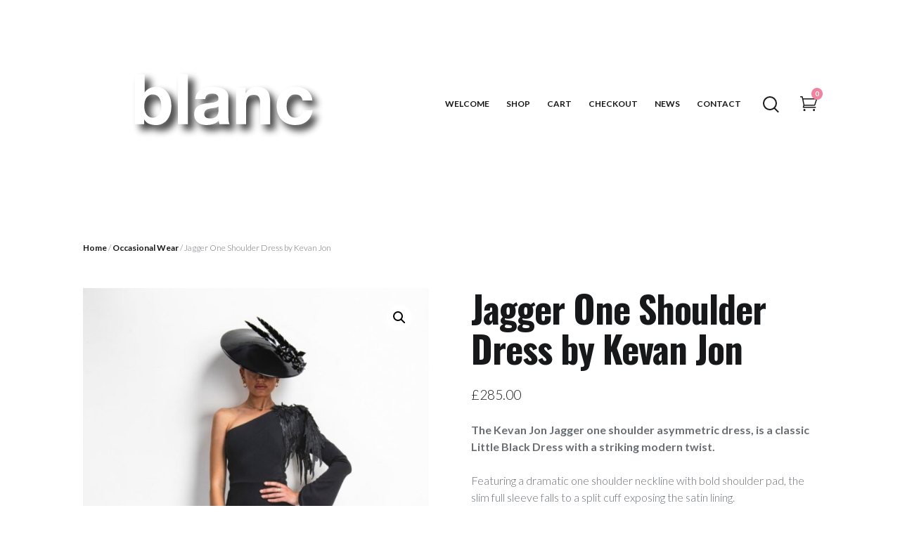

--- FILE ---
content_type: text/html; charset=UTF-8
request_url: https://blancouture.co.uk/product/jagger-dress-kevan-jon/
body_size: 18744
content:
<!doctype html>
<html lang="en-US">
	<head>
		<meta charset="UTF-8">
		<meta name="viewport" content="width=device-width, initial-scale=1">
		<link rel="profile" href="https://gmpg.org/xfn/11">

		
		<meta name='robots' content='index, follow, max-image-preview:large, max-snippet:-1, max-video-preview:-1' />

	<!-- This site is optimized with the Yoast SEO plugin v24.0 - https://yoast.com/wordpress/plugins/seo/ -->
	<title>Jagger One Shoulder Dress by Kevan Jon - Blanc</title>
	<link rel="canonical" href="https://blancouture.co.uk/product/jagger-dress-kevan-jon/" />
	<meta property="og:locale" content="en_US" />
	<meta property="og:type" content="article" />
	<meta property="og:title" content="Jagger One Shoulder Dress by Kevan Jon - Blanc" />
	<meta property="og:description" content="The Kevan Jon Jagger one shoulder asymmetric dress, is a classic Little Black Dress with a striking modern twist.  &nbsp;  Featuring a dramatic one shoulder neckline with bold shoulder pad, the slim full sleeve falls to a split cuff exposing the satin lining.  &nbsp;  This dress has an exaggerated asymmetric hemline and an exposed full length side zip. The dress of the season, this is sure to become your go-to outfit for any special occasion.  &nbsp;" />
	<meta property="og:url" content="https://blancouture.co.uk/product/jagger-dress-kevan-jon/" />
	<meta property="og:site_name" content="Blanc" />
	<meta property="article:modified_time" content="2023-09-07T15:05:11+00:00" />
	<meta property="og:image" content="https://blancouture.co.uk/wp-content/uploads/2021/09/137-JAGGER-WING-DRESS-–-DELAUNEY-SCUBA-1024x1536-1.jpg" />
	<meta property="og:image:width" content="1024" />
	<meta property="og:image:height" content="1536" />
	<meta property="og:image:type" content="image/jpeg" />
	<meta name="twitter:card" content="summary_large_image" />
	<script type="application/ld+json" class="yoast-schema-graph">{"@context":"https://schema.org","@graph":[{"@type":"WebPage","@id":"https://blancouture.co.uk/product/jagger-dress-kevan-jon/","url":"https://blancouture.co.uk/product/jagger-dress-kevan-jon/","name":"Jagger One Shoulder Dress by Kevan Jon - Blanc","isPartOf":{"@id":"https://blancouture.co.uk/#website"},"primaryImageOfPage":{"@id":"https://blancouture.co.uk/product/jagger-dress-kevan-jon/#primaryimage"},"image":{"@id":"https://blancouture.co.uk/product/jagger-dress-kevan-jon/#primaryimage"},"thumbnailUrl":"https://blancouture.co.uk/wp-content/uploads/2021/09/137-JAGGER-WING-DRESS-–-DELAUNEY-SCUBA-1024x1536-1.jpg","datePublished":"2021-09-22T08:57:00+00:00","dateModified":"2023-09-07T15:05:11+00:00","breadcrumb":{"@id":"https://blancouture.co.uk/product/jagger-dress-kevan-jon/#breadcrumb"},"inLanguage":"en-US","potentialAction":[{"@type":"ReadAction","target":["https://blancouture.co.uk/product/jagger-dress-kevan-jon/"]}]},{"@type":"ImageObject","inLanguage":"en-US","@id":"https://blancouture.co.uk/product/jagger-dress-kevan-jon/#primaryimage","url":"https://blancouture.co.uk/wp-content/uploads/2021/09/137-JAGGER-WING-DRESS-–-DELAUNEY-SCUBA-1024x1536-1.jpg","contentUrl":"https://blancouture.co.uk/wp-content/uploads/2021/09/137-JAGGER-WING-DRESS-–-DELAUNEY-SCUBA-1024x1536-1.jpg","width":1024,"height":1536},{"@type":"BreadcrumbList","@id":"https://blancouture.co.uk/product/jagger-dress-kevan-jon/#breadcrumb","itemListElement":[{"@type":"ListItem","position":1,"name":"Home","item":"https://blancouture.co.uk/"},{"@type":"ListItem","position":2,"name":"Shop","item":"https://blancouture.co.uk/shop/"},{"@type":"ListItem","position":3,"name":"Jagger One Shoulder Dress by Kevan Jon"}]},{"@type":"WebSite","@id":"https://blancouture.co.uk/#website","url":"https://blancouture.co.uk/","name":"Blanc","description":"Stunning couture just for you","potentialAction":[{"@type":"SearchAction","target":{"@type":"EntryPoint","urlTemplate":"https://blancouture.co.uk/?s={search_term_string}"},"query-input":{"@type":"PropertyValueSpecification","valueRequired":true,"valueName":"search_term_string"}}],"inLanguage":"en-US"}]}</script>
	<!-- / Yoast SEO plugin. -->


<link rel='dns-prefetch' href='//www.googletagmanager.com' />
<link rel="alternate" type="application/rss+xml" title="Blanc &raquo; Feed" href="https://blancouture.co.uk/feed/" />
<link rel="alternate" type="application/rss+xml" title="Blanc &raquo; Comments Feed" href="https://blancouture.co.uk/comments/feed/" />
<script type="text/javascript">
/* <![CDATA[ */
window._wpemojiSettings = {"baseUrl":"https:\/\/s.w.org\/images\/core\/emoji\/15.0.3\/72x72\/","ext":".png","svgUrl":"https:\/\/s.w.org\/images\/core\/emoji\/15.0.3\/svg\/","svgExt":".svg","source":{"concatemoji":"https:\/\/blancouture.co.uk\/wp-includes\/js\/wp-emoji-release.min.js?ver=6.6.4"}};
/*! This file is auto-generated */
!function(i,n){var o,s,e;function c(e){try{var t={supportTests:e,timestamp:(new Date).valueOf()};sessionStorage.setItem(o,JSON.stringify(t))}catch(e){}}function p(e,t,n){e.clearRect(0,0,e.canvas.width,e.canvas.height),e.fillText(t,0,0);var t=new Uint32Array(e.getImageData(0,0,e.canvas.width,e.canvas.height).data),r=(e.clearRect(0,0,e.canvas.width,e.canvas.height),e.fillText(n,0,0),new Uint32Array(e.getImageData(0,0,e.canvas.width,e.canvas.height).data));return t.every(function(e,t){return e===r[t]})}function u(e,t,n){switch(t){case"flag":return n(e,"\ud83c\udff3\ufe0f\u200d\u26a7\ufe0f","\ud83c\udff3\ufe0f\u200b\u26a7\ufe0f")?!1:!n(e,"\ud83c\uddfa\ud83c\uddf3","\ud83c\uddfa\u200b\ud83c\uddf3")&&!n(e,"\ud83c\udff4\udb40\udc67\udb40\udc62\udb40\udc65\udb40\udc6e\udb40\udc67\udb40\udc7f","\ud83c\udff4\u200b\udb40\udc67\u200b\udb40\udc62\u200b\udb40\udc65\u200b\udb40\udc6e\u200b\udb40\udc67\u200b\udb40\udc7f");case"emoji":return!n(e,"\ud83d\udc26\u200d\u2b1b","\ud83d\udc26\u200b\u2b1b")}return!1}function f(e,t,n){var r="undefined"!=typeof WorkerGlobalScope&&self instanceof WorkerGlobalScope?new OffscreenCanvas(300,150):i.createElement("canvas"),a=r.getContext("2d",{willReadFrequently:!0}),o=(a.textBaseline="top",a.font="600 32px Arial",{});return e.forEach(function(e){o[e]=t(a,e,n)}),o}function t(e){var t=i.createElement("script");t.src=e,t.defer=!0,i.head.appendChild(t)}"undefined"!=typeof Promise&&(o="wpEmojiSettingsSupports",s=["flag","emoji"],n.supports={everything:!0,everythingExceptFlag:!0},e=new Promise(function(e){i.addEventListener("DOMContentLoaded",e,{once:!0})}),new Promise(function(t){var n=function(){try{var e=JSON.parse(sessionStorage.getItem(o));if("object"==typeof e&&"number"==typeof e.timestamp&&(new Date).valueOf()<e.timestamp+604800&&"object"==typeof e.supportTests)return e.supportTests}catch(e){}return null}();if(!n){if("undefined"!=typeof Worker&&"undefined"!=typeof OffscreenCanvas&&"undefined"!=typeof URL&&URL.createObjectURL&&"undefined"!=typeof Blob)try{var e="postMessage("+f.toString()+"("+[JSON.stringify(s),u.toString(),p.toString()].join(",")+"));",r=new Blob([e],{type:"text/javascript"}),a=new Worker(URL.createObjectURL(r),{name:"wpTestEmojiSupports"});return void(a.onmessage=function(e){c(n=e.data),a.terminate(),t(n)})}catch(e){}c(n=f(s,u,p))}t(n)}).then(function(e){for(var t in e)n.supports[t]=e[t],n.supports.everything=n.supports.everything&&n.supports[t],"flag"!==t&&(n.supports.everythingExceptFlag=n.supports.everythingExceptFlag&&n.supports[t]);n.supports.everythingExceptFlag=n.supports.everythingExceptFlag&&!n.supports.flag,n.DOMReady=!1,n.readyCallback=function(){n.DOMReady=!0}}).then(function(){return e}).then(function(){var e;n.supports.everything||(n.readyCallback(),(e=n.source||{}).concatemoji?t(e.concatemoji):e.wpemoji&&e.twemoji&&(t(e.twemoji),t(e.wpemoji)))}))}((window,document),window._wpemojiSettings);
/* ]]> */
</script>
<style id='wp-emoji-styles-inline-css' type='text/css'>

	img.wp-smiley, img.emoji {
		display: inline !important;
		border: none !important;
		box-shadow: none !important;
		height: 1em !important;
		width: 1em !important;
		margin: 0 0.07em !important;
		vertical-align: -0.1em !important;
		background: none !important;
		padding: 0 !important;
	}
</style>
<link rel='stylesheet' id='wp-block-library-css' href='https://blancouture.co.uk/wp-includes/css/dist/block-library/style.min.css?ver=6.6.4' type='text/css' media='all' />
<style id='classic-theme-styles-inline-css' type='text/css'>
/*! This file is auto-generated */
.wp-block-button__link{color:#fff;background-color:#32373c;border-radius:9999px;box-shadow:none;text-decoration:none;padding:calc(.667em + 2px) calc(1.333em + 2px);font-size:1.125em}.wp-block-file__button{background:#32373c;color:#fff;text-decoration:none}
</style>
<style id='global-styles-inline-css' type='text/css'>
:root{--wp--preset--aspect-ratio--square: 1;--wp--preset--aspect-ratio--4-3: 4/3;--wp--preset--aspect-ratio--3-4: 3/4;--wp--preset--aspect-ratio--3-2: 3/2;--wp--preset--aspect-ratio--2-3: 2/3;--wp--preset--aspect-ratio--16-9: 16/9;--wp--preset--aspect-ratio--9-16: 9/16;--wp--preset--color--black: #000000;--wp--preset--color--cyan-bluish-gray: #abb8c3;--wp--preset--color--white: #ffffff;--wp--preset--color--pale-pink: #f78da7;--wp--preset--color--vivid-red: #cf2e2e;--wp--preset--color--luminous-vivid-orange: #ff6900;--wp--preset--color--luminous-vivid-amber: #fcb900;--wp--preset--color--light-green-cyan: #7bdcb5;--wp--preset--color--vivid-green-cyan: #00d084;--wp--preset--color--pale-cyan-blue: #8ed1fc;--wp--preset--color--vivid-cyan-blue: #0693e3;--wp--preset--color--vivid-purple: #9b51e0;--wp--preset--gradient--vivid-cyan-blue-to-vivid-purple: linear-gradient(135deg,rgba(6,147,227,1) 0%,rgb(155,81,224) 100%);--wp--preset--gradient--light-green-cyan-to-vivid-green-cyan: linear-gradient(135deg,rgb(122,220,180) 0%,rgb(0,208,130) 100%);--wp--preset--gradient--luminous-vivid-amber-to-luminous-vivid-orange: linear-gradient(135deg,rgba(252,185,0,1) 0%,rgba(255,105,0,1) 100%);--wp--preset--gradient--luminous-vivid-orange-to-vivid-red: linear-gradient(135deg,rgba(255,105,0,1) 0%,rgb(207,46,46) 100%);--wp--preset--gradient--very-light-gray-to-cyan-bluish-gray: linear-gradient(135deg,rgb(238,238,238) 0%,rgb(169,184,195) 100%);--wp--preset--gradient--cool-to-warm-spectrum: linear-gradient(135deg,rgb(74,234,220) 0%,rgb(151,120,209) 20%,rgb(207,42,186) 40%,rgb(238,44,130) 60%,rgb(251,105,98) 80%,rgb(254,248,76) 100%);--wp--preset--gradient--blush-light-purple: linear-gradient(135deg,rgb(255,206,236) 0%,rgb(152,150,240) 100%);--wp--preset--gradient--blush-bordeaux: linear-gradient(135deg,rgb(254,205,165) 0%,rgb(254,45,45) 50%,rgb(107,0,62) 100%);--wp--preset--gradient--luminous-dusk: linear-gradient(135deg,rgb(255,203,112) 0%,rgb(199,81,192) 50%,rgb(65,88,208) 100%);--wp--preset--gradient--pale-ocean: linear-gradient(135deg,rgb(255,245,203) 0%,rgb(182,227,212) 50%,rgb(51,167,181) 100%);--wp--preset--gradient--electric-grass: linear-gradient(135deg,rgb(202,248,128) 0%,rgb(113,206,126) 100%);--wp--preset--gradient--midnight: linear-gradient(135deg,rgb(2,3,129) 0%,rgb(40,116,252) 100%);--wp--preset--font-size--small: 13px;--wp--preset--font-size--medium: 20px;--wp--preset--font-size--large: 36px;--wp--preset--font-size--x-large: 42px;--wp--preset--font-family--inter: "Inter", sans-serif;--wp--preset--font-family--cardo: Cardo;--wp--preset--spacing--20: 0.44rem;--wp--preset--spacing--30: 0.67rem;--wp--preset--spacing--40: 1rem;--wp--preset--spacing--50: 1.5rem;--wp--preset--spacing--60: 2.25rem;--wp--preset--spacing--70: 3.38rem;--wp--preset--spacing--80: 5.06rem;--wp--preset--shadow--natural: 6px 6px 9px rgba(0, 0, 0, 0.2);--wp--preset--shadow--deep: 12px 12px 50px rgba(0, 0, 0, 0.4);--wp--preset--shadow--sharp: 6px 6px 0px rgba(0, 0, 0, 0.2);--wp--preset--shadow--outlined: 6px 6px 0px -3px rgba(255, 255, 255, 1), 6px 6px rgba(0, 0, 0, 1);--wp--preset--shadow--crisp: 6px 6px 0px rgba(0, 0, 0, 1);}:where(.is-layout-flex){gap: 0.5em;}:where(.is-layout-grid){gap: 0.5em;}body .is-layout-flex{display: flex;}.is-layout-flex{flex-wrap: wrap;align-items: center;}.is-layout-flex > :is(*, div){margin: 0;}body .is-layout-grid{display: grid;}.is-layout-grid > :is(*, div){margin: 0;}:where(.wp-block-columns.is-layout-flex){gap: 2em;}:where(.wp-block-columns.is-layout-grid){gap: 2em;}:where(.wp-block-post-template.is-layout-flex){gap: 1.25em;}:where(.wp-block-post-template.is-layout-grid){gap: 1.25em;}.has-black-color{color: var(--wp--preset--color--black) !important;}.has-cyan-bluish-gray-color{color: var(--wp--preset--color--cyan-bluish-gray) !important;}.has-white-color{color: var(--wp--preset--color--white) !important;}.has-pale-pink-color{color: var(--wp--preset--color--pale-pink) !important;}.has-vivid-red-color{color: var(--wp--preset--color--vivid-red) !important;}.has-luminous-vivid-orange-color{color: var(--wp--preset--color--luminous-vivid-orange) !important;}.has-luminous-vivid-amber-color{color: var(--wp--preset--color--luminous-vivid-amber) !important;}.has-light-green-cyan-color{color: var(--wp--preset--color--light-green-cyan) !important;}.has-vivid-green-cyan-color{color: var(--wp--preset--color--vivid-green-cyan) !important;}.has-pale-cyan-blue-color{color: var(--wp--preset--color--pale-cyan-blue) !important;}.has-vivid-cyan-blue-color{color: var(--wp--preset--color--vivid-cyan-blue) !important;}.has-vivid-purple-color{color: var(--wp--preset--color--vivid-purple) !important;}.has-black-background-color{background-color: var(--wp--preset--color--black) !important;}.has-cyan-bluish-gray-background-color{background-color: var(--wp--preset--color--cyan-bluish-gray) !important;}.has-white-background-color{background-color: var(--wp--preset--color--white) !important;}.has-pale-pink-background-color{background-color: var(--wp--preset--color--pale-pink) !important;}.has-vivid-red-background-color{background-color: var(--wp--preset--color--vivid-red) !important;}.has-luminous-vivid-orange-background-color{background-color: var(--wp--preset--color--luminous-vivid-orange) !important;}.has-luminous-vivid-amber-background-color{background-color: var(--wp--preset--color--luminous-vivid-amber) !important;}.has-light-green-cyan-background-color{background-color: var(--wp--preset--color--light-green-cyan) !important;}.has-vivid-green-cyan-background-color{background-color: var(--wp--preset--color--vivid-green-cyan) !important;}.has-pale-cyan-blue-background-color{background-color: var(--wp--preset--color--pale-cyan-blue) !important;}.has-vivid-cyan-blue-background-color{background-color: var(--wp--preset--color--vivid-cyan-blue) !important;}.has-vivid-purple-background-color{background-color: var(--wp--preset--color--vivid-purple) !important;}.has-black-border-color{border-color: var(--wp--preset--color--black) !important;}.has-cyan-bluish-gray-border-color{border-color: var(--wp--preset--color--cyan-bluish-gray) !important;}.has-white-border-color{border-color: var(--wp--preset--color--white) !important;}.has-pale-pink-border-color{border-color: var(--wp--preset--color--pale-pink) !important;}.has-vivid-red-border-color{border-color: var(--wp--preset--color--vivid-red) !important;}.has-luminous-vivid-orange-border-color{border-color: var(--wp--preset--color--luminous-vivid-orange) !important;}.has-luminous-vivid-amber-border-color{border-color: var(--wp--preset--color--luminous-vivid-amber) !important;}.has-light-green-cyan-border-color{border-color: var(--wp--preset--color--light-green-cyan) !important;}.has-vivid-green-cyan-border-color{border-color: var(--wp--preset--color--vivid-green-cyan) !important;}.has-pale-cyan-blue-border-color{border-color: var(--wp--preset--color--pale-cyan-blue) !important;}.has-vivid-cyan-blue-border-color{border-color: var(--wp--preset--color--vivid-cyan-blue) !important;}.has-vivid-purple-border-color{border-color: var(--wp--preset--color--vivid-purple) !important;}.has-vivid-cyan-blue-to-vivid-purple-gradient-background{background: var(--wp--preset--gradient--vivid-cyan-blue-to-vivid-purple) !important;}.has-light-green-cyan-to-vivid-green-cyan-gradient-background{background: var(--wp--preset--gradient--light-green-cyan-to-vivid-green-cyan) !important;}.has-luminous-vivid-amber-to-luminous-vivid-orange-gradient-background{background: var(--wp--preset--gradient--luminous-vivid-amber-to-luminous-vivid-orange) !important;}.has-luminous-vivid-orange-to-vivid-red-gradient-background{background: var(--wp--preset--gradient--luminous-vivid-orange-to-vivid-red) !important;}.has-very-light-gray-to-cyan-bluish-gray-gradient-background{background: var(--wp--preset--gradient--very-light-gray-to-cyan-bluish-gray) !important;}.has-cool-to-warm-spectrum-gradient-background{background: var(--wp--preset--gradient--cool-to-warm-spectrum) !important;}.has-blush-light-purple-gradient-background{background: var(--wp--preset--gradient--blush-light-purple) !important;}.has-blush-bordeaux-gradient-background{background: var(--wp--preset--gradient--blush-bordeaux) !important;}.has-luminous-dusk-gradient-background{background: var(--wp--preset--gradient--luminous-dusk) !important;}.has-pale-ocean-gradient-background{background: var(--wp--preset--gradient--pale-ocean) !important;}.has-electric-grass-gradient-background{background: var(--wp--preset--gradient--electric-grass) !important;}.has-midnight-gradient-background{background: var(--wp--preset--gradient--midnight) !important;}.has-small-font-size{font-size: var(--wp--preset--font-size--small) !important;}.has-medium-font-size{font-size: var(--wp--preset--font-size--medium) !important;}.has-large-font-size{font-size: var(--wp--preset--font-size--large) !important;}.has-x-large-font-size{font-size: var(--wp--preset--font-size--x-large) !important;}
:where(.wp-block-post-template.is-layout-flex){gap: 1.25em;}:where(.wp-block-post-template.is-layout-grid){gap: 1.25em;}
:where(.wp-block-columns.is-layout-flex){gap: 2em;}:where(.wp-block-columns.is-layout-grid){gap: 2em;}
:root :where(.wp-block-pullquote){font-size: 1.5em;line-height: 1.6;}
</style>
<link rel='stylesheet' id='photoswipe-css' href='https://blancouture.co.uk/wp-content/plugins/woocommerce/assets/css/photoswipe/photoswipe.min.css?ver=9.4.4' type='text/css' media='all' />
<link rel='stylesheet' id='photoswipe-default-skin-css' href='https://blancouture.co.uk/wp-content/plugins/woocommerce/assets/css/photoswipe/default-skin/default-skin.min.css?ver=9.4.4' type='text/css' media='all' />
<style id='woocommerce-inline-inline-css' type='text/css'>
.woocommerce form .form-row .required { visibility: visible; }
</style>
<link rel='stylesheet' id='fenix-parent-style-css' href='https://blancouture.co.uk/wp-content/themes/fenix/style.css?ver=6.6.4' type='text/css' media='all' />
<link rel='stylesheet' id='mediaelement-css' href='https://blancouture.co.uk/wp-includes/js/mediaelement/mediaelementplayer-legacy.min.css?ver=4.2.17' type='text/css' media='all' />
<link rel='stylesheet' id='wp-mediaelement-css' href='https://blancouture.co.uk/wp-includes/js/mediaelement/wp-mediaelement.min.css?ver=6.6.4' type='text/css' media='all' />
<link rel='stylesheet' id='fenix-style-css' href='https://blancouture.co.uk/wp-content/themes/fenix-child/style.css?ver=6.6.4' type='text/css' media='all' />
<link rel='stylesheet' id='fenix-icon-font-css' href='https://blancouture.co.uk/wp-content/themes/fenix/font/fenix.css?ver=6.6.4' type='text/css' media='all' />
<link rel='stylesheet' id='fx-woocommerce-css' href='https://blancouture.co.uk/wp-content/themes/fenix/config/woocommerce/css/woocommerce.css?ver=6.6.4' type='text/css' media='all' />
<link rel='stylesheet' id='fenix-customizer-css' href='//blancouture.co.uk/wp-content/uploads/fenix/customizer.css?ver=1766441498' type='text/css' media='all' />
<script type="text/javascript" src="https://blancouture.co.uk/wp-includes/js/jquery/jquery.min.js?ver=3.7.1" id="jquery-core-js"></script>
<script type="text/javascript" src="https://blancouture.co.uk/wp-includes/js/jquery/jquery-migrate.min.js?ver=3.4.1" id="jquery-migrate-js"></script>
<script type="text/javascript" src="https://blancouture.co.uk/wp-content/plugins/woocommerce/assets/js/jquery-blockui/jquery.blockUI.min.js?ver=2.7.0-wc.9.4.4" id="jquery-blockui-js" defer="defer" data-wp-strategy="defer"></script>
<script type="text/javascript" id="wc-add-to-cart-js-extra">
/* <![CDATA[ */
var wc_add_to_cart_params = {"ajax_url":"\/wp-admin\/admin-ajax.php","wc_ajax_url":"\/?wc-ajax=%%endpoint%%","i18n_view_cart":"View cart","cart_url":"https:\/\/blancouture.co.uk\/cart\/","is_cart":"","cart_redirect_after_add":"no"};
/* ]]> */
</script>
<script type="text/javascript" src="https://blancouture.co.uk/wp-content/plugins/woocommerce/assets/js/frontend/add-to-cart.min.js?ver=9.4.4" id="wc-add-to-cart-js" defer="defer" data-wp-strategy="defer"></script>
<script type="text/javascript" src="https://blancouture.co.uk/wp-content/plugins/woocommerce/assets/js/zoom/jquery.zoom.min.js?ver=1.7.21-wc.9.4.4" id="zoom-js" defer="defer" data-wp-strategy="defer"></script>
<script type="text/javascript" src="https://blancouture.co.uk/wp-content/plugins/woocommerce/assets/js/flexslider/jquery.flexslider.min.js?ver=2.7.2-wc.9.4.4" id="flexslider-js" defer="defer" data-wp-strategy="defer"></script>
<script type="text/javascript" src="https://blancouture.co.uk/wp-content/plugins/woocommerce/assets/js/photoswipe/photoswipe.min.js?ver=4.1.1-wc.9.4.4" id="photoswipe-js" defer="defer" data-wp-strategy="defer"></script>
<script type="text/javascript" src="https://blancouture.co.uk/wp-content/plugins/woocommerce/assets/js/photoswipe/photoswipe-ui-default.min.js?ver=4.1.1-wc.9.4.4" id="photoswipe-ui-default-js" defer="defer" data-wp-strategy="defer"></script>
<script type="text/javascript" id="wc-single-product-js-extra">
/* <![CDATA[ */
var wc_single_product_params = {"i18n_required_rating_text":"Please select a rating","review_rating_required":"yes","flexslider":{"rtl":false,"animation":"slide","smoothHeight":true,"directionNav":false,"controlNav":"thumbnails","slideshow":false,"animationSpeed":500,"animationLoop":false,"allowOneSlide":false},"zoom_enabled":"1","zoom_options":[],"photoswipe_enabled":"1","photoswipe_options":{"shareEl":false,"closeOnScroll":false,"history":false,"hideAnimationDuration":0,"showAnimationDuration":0},"flexslider_enabled":"1"};
/* ]]> */
</script>
<script type="text/javascript" src="https://blancouture.co.uk/wp-content/plugins/woocommerce/assets/js/frontend/single-product.min.js?ver=9.4.4" id="wc-single-product-js" defer="defer" data-wp-strategy="defer"></script>
<script type="text/javascript" src="https://blancouture.co.uk/wp-content/plugins/woocommerce/assets/js/js-cookie/js.cookie.min.js?ver=2.1.4-wc.9.4.4" id="js-cookie-js" defer="defer" data-wp-strategy="defer"></script>
<script type="text/javascript" id="woocommerce-js-extra">
/* <![CDATA[ */
var woocommerce_params = {"ajax_url":"\/wp-admin\/admin-ajax.php","wc_ajax_url":"\/?wc-ajax=%%endpoint%%"};
/* ]]> */
</script>
<script type="text/javascript" src="https://blancouture.co.uk/wp-content/plugins/woocommerce/assets/js/frontend/woocommerce.min.js?ver=9.4.4" id="woocommerce-js" defer="defer" data-wp-strategy="defer"></script>
<script type="text/javascript" id="WCPAY_ASSETS-js-extra">
/* <![CDATA[ */
var wcpayAssets = {"url":"https:\/\/blancouture.co.uk\/wp-content\/plugins\/woocommerce-payments\/dist\/"};
/* ]]> */
</script>

<!-- Google tag (gtag.js) snippet added by Site Kit -->

<!-- Google Analytics snippet added by Site Kit -->
<script type="text/javascript" src="https://www.googletagmanager.com/gtag/js?id=GT-NC89TSQ" id="google_gtagjs-js" async></script>
<script type="text/javascript" id="google_gtagjs-js-after">
/* <![CDATA[ */
window.dataLayer = window.dataLayer || [];function gtag(){dataLayer.push(arguments);}
gtag("set","linker",{"domains":["blancouture.co.uk"]});
gtag("js", new Date());
gtag("set", "developer_id.dZTNiMT", true);
gtag("config", "GT-NC89TSQ");
/* ]]> */
</script>

<!-- End Google tag (gtag.js) snippet added by Site Kit -->
<link rel="https://api.w.org/" href="https://blancouture.co.uk/wp-json/" /><link rel="alternate" title="JSON" type="application/json" href="https://blancouture.co.uk/wp-json/wp/v2/product/3854" /><link rel="EditURI" type="application/rsd+xml" title="RSD" href="https://blancouture.co.uk/xmlrpc.php?rsd" />
<meta name="generator" content="WordPress 6.6.4" />
<meta name="generator" content="WooCommerce 9.4.4" />
<link rel='shortlink' href='https://blancouture.co.uk/?p=3854' />
<link rel="alternate" title="oEmbed (JSON)" type="application/json+oembed" href="https://blancouture.co.uk/wp-json/oembed/1.0/embed?url=https%3A%2F%2Fblancouture.co.uk%2Fproduct%2Fjagger-dress-kevan-jon%2F" />
<link rel="alternate" title="oEmbed (XML)" type="text/xml+oembed" href="https://blancouture.co.uk/wp-json/oembed/1.0/embed?url=https%3A%2F%2Fblancouture.co.uk%2Fproduct%2Fjagger-dress-kevan-jon%2F&#038;format=xml" />
<meta name="generator" content="Site Kit by Google 1.144.0" /><!-- Google tag (gtag.js) -->
<script async src="https://www.googletagmanager.com/gtag/js?id=G-CYP0Y95NQM"></script>
<script>
  window.dataLayer = window.dataLayer || [];
  function gtag(){dataLayer.push(arguments);}
  gtag('js', new Date());

  gtag('config', 'G-CYP0Y95NQM');
</script>
	<noscript><style>.woocommerce-product-gallery{ opacity: 1 !important; }</style></noscript>
	<style id='wp-fonts-local' type='text/css'>
@font-face{font-family:Inter;font-style:normal;font-weight:300 900;font-display:fallback;src:url('https://blancouture.co.uk/wp-content/plugins/woocommerce/assets/fonts/Inter-VariableFont_slnt,wght.woff2') format('woff2');font-stretch:normal;}
@font-face{font-family:Cardo;font-style:normal;font-weight:400;font-display:fallback;src:url('https://blancouture.co.uk/wp-content/plugins/woocommerce/assets/fonts/cardo_normal_400.woff2') format('woff2');}
</style>
<link rel="icon" href="https://blancouture.co.uk/wp-content/uploads/2022/08/cropped-Blanc-B-3-32x32.png" sizes="32x32" />
<link rel="icon" href="https://blancouture.co.uk/wp-content/uploads/2022/08/cropped-Blanc-B-3-192x192.png" sizes="192x192" />
<link rel="apple-touch-icon" href="https://blancouture.co.uk/wp-content/uploads/2022/08/cropped-Blanc-B-3-180x180.png" />
<meta name="msapplication-TileImage" content="https://blancouture.co.uk/wp-content/uploads/2022/08/cropped-Blanc-B-3-270x270.png" />
<style id="ev-fw-custom-css-css" type="text/css">.fx-h.fx-hs-light .fx-h-tb{ background-image:-webkit-linear-gradient(180deg,rgba(255, 255, 255, 0) 99%,rgba(255, 255, 255, 0.7) 100%);background-image:linear-gradient(180deg,rgba(255, 255, 255, 0) 99%,rgba(255, 255, 255, 0.7) 100%); }.fx-h.fx-hs-light:not(.fx-hs-scrolled) .fx-h-tb {color:#ffffff}.fx-h.fx-hs-light .fx-h-tb a{color:#ffffff}.fx-h.fx-hs-light .fx-h-tb a:hover{color:#ffffff}.fx-h.fx-hs-light:not( .fx-hs-scrolled ){ background-image:-webkit-linear-gradient(180deg,rgba(50, 50, 50, 0.3) 0%,rgba(50, 50, 50, 0) 100%);background-image:linear-gradient(180deg,rgba(50, 50, 50, 0.3) 0%,rgba(50, 50, 50, 0) 100%); }.fx-h.fx-hs-light:not(.fx-hs-scrolled) .fx-h-hl .fx-logo {color:#ffffff}.fx-h.fx-hs-light:not(.fx-hs-scrolled) .fx-h-hl .fx-site-title a,.fx-h.fx-hs-light:not(.fx-hs-scrolled) .fx-h-hl .fx-mn-t,.fx-h.fx-hs-light:not(.fx-hs-scrolled) .fx-h-hl .menu > li > a:not( .fx-mi-s-ghost ):not( .fx-mi-s-fill ),.fx-h.fx-hs-light:not(.fx-hs-scrolled) .fx-h-hl .menu > li > a:not( .fx-mi-s-ghost ):not( .fx-mi-s-fill ):visited{color:#ffffff}.fx-h.fx-hs-light:not(.fx-hs-scrolled) .fx-h-hl .fx-c-st-i svg circle {stroke:#ffffff}.fx-h.fx-hs-light:not(.fx-hs-scrolled) .fx-h-hl .fx-c-st-i .fx-c-st-i-cross:before,.fx-h.fx-hs-light:not(.fx-hs-scrolled) .fx-h-hl .fx-c-st-i .fx-c-st-i-cross:after {background-color:#ffffff}.fx-h.fx-hs-light:not(.fx-hs-scrolled) .fx-h-hl .fx-hc-i-i svg path,.fx-h.fx-hs-light:not(.fx-hs-scrolled) .fx-h-hl .menu > li > a:not( .fx-mi-s-ghost ):not( .fx-mi-s-fill ) span svg path {fill:#ffffff}.fx-h.fx-hs-light:not(.fx-hs-scrolled) .fx-h-hl .menu > li > a.fx-mi-s-ghost:not(:hover){color:#ffffff;border-color:#ffffff}.fx-h.fx-hs-light:not(.fx-hs-scrolled) .fx-h-hl .fx-site-title a:hover,.fx-h.fx-hs-light:not(.fx-hs-scrolled) .fx-h-hl .fx-mn-t:hover,.fx-h.fx-hs-light:not(.fx-hs-scrolled) .fx-h-hl .menu > li > a:not( .fx-mi-s-ghost ):not( .fx-mi-s-fill ):hover,.fx-h.fx-hs-light:not(.fx-hs-scrolled) .fx-h-hl .menu > li > a:not( .fx-mi-s-ghost ):not( .fx-mi-s-fill ):active{color:#ffffff}.fx-h.fx-hs-light:not(.fx-hs-scrolled) .fx-h-hl .fx-c-st-i:hover svg circle {stroke:#ffffff}.fx-h.fx-hs-light:not(.fx-hs-scrolled) .fx-h-hl .fx-c-st-i:hover .fx-c-st-i-cross:before,.fx-h.fx-hs-light:not(.fx-hs-scrolled) .fx-h-hl .fx-c-st-i:hover .fx-c-st-i-cross:after {background-color:#ffffff}.fx-h.fx-hs-light:not(.fx-hs-scrolled) .fx-h-hl .fx-hc-i-i:hover svg path {fill:#ffffff}.fx-h.fx-hs-scrolled .fx-h-tb{background-color:#fff;background-image:none;}.fx-h.fx-hs-scrolled .fx-h-hl{background-color:#fff;background-image:none;}.fx-h.fx-hs-scrolled .fx-h-bb{background-color:#fff;background-image:none;}</style>	</head>

	<body data-rsssl=1 class="product-template-default single single-product postid-3854 theme-fenix woocommerce woocommerce-page woocommerce-no-js fx-preloader-enabled">
		<a class="screen-reader-text" href="#main-content">Skip to content</a>

		<div class="fx-preloader" data-timeout=""><div><span class="fx-pl-l"><img width="400" height="200" src="https://blancouture.co.uk/wp-content/uploads/2022/08/New-Blanc-Logo.svg" class="attachment-full size-full" alt="" decoding="async" fetchpriority="high" /></span><div class="fx-progress-bar"></div></div></div>
		<div class="fx-l fx-l-oh fx-l-wb fx-pd fx-woo-sl-c-">
		<div class="fx-h  fx-hb-a fx-hb-ast fx-h-shadow-scrolled fx-hs-dark"><header class="fx-h-hl">
	<div class="fx-h-hl-w_i fx-h-tal">
		<div class="fx-logo"><p class="fx-site-title "><a href="https://blancouture.co.uk/"><span class="screen-reader-text">Blanc</span><span class="fx-ml fx-ml-d"><img width="400" height="200" src="https://blancouture.co.uk/wp-content/uploads/2022/08/New-Blanc-Logo.svg" class="attachment-full size-full" alt="" /></span><span class="fx-ml fx-ml-l"><img width="400" height="200" src="https://blancouture.co.uk/wp-content/uploads/2022/08/New-Blanc-Logo.svg" class="attachment-full size-full" alt="" /></span><span class="fx-ml fx-ml-s"><img width="400" height="200" src="https://blancouture.co.uk/wp-content/uploads/2022/08/New-Blanc-Logo.svg" class="attachment-full size-full" alt="" /></span></a></p></div>			<div class="fx-mn ">
		<nav class="fx-mn-n"><div class="menu-main-container"><ul id="menu-main" class="menu"><li id="menu-item-5188" class="menu-item menu-item-type-post_type menu-item-object-page menu-item-home menu-item-5188"><a href="https://blancouture.co.uk/">Welcome</a></li>
<li id="menu-item-5186" class="menu-item menu-item-type-post_type menu-item-object-page current_page_parent menu-item-5186"><a href="https://blancouture.co.uk/shop/">Shop</a></li>
<li id="menu-item-5184" class="menu-item menu-item-type-post_type menu-item-object-page menu-item-5184"><a href="https://blancouture.co.uk/cart/">Cart</a></li>
<li id="menu-item-5185" class="menu-item menu-item-type-post_type menu-item-object-page menu-item-5185"><a href="https://blancouture.co.uk/checkout/">Checkout</a></li>
<li id="menu-item-5192" class="menu-item menu-item-type-post_type menu-item-object-page menu-item-5192"><a href="https://blancouture.co.uk/news-views/">News</a></li>
<li id="menu-item-5187" class="menu-item menu-item-type-post_type menu-item-object-page menu-item-5187"><a href="https://blancouture.co.uk/contact/">Contact</a></li>
</ul></div></nav>	<div class="fx-c-s" data-fx-behavior="overlay">
		<span class="fx-c-st">
			<span class="fx-c-st-i">
				<svg width="20" height="20">
					<circle class="fx-c-st-i-circle" cx="10" cy="10" r="9" fill="none" stroke-width="2"></circle>
				</svg>
				<span class="fx-c-st-i-cross"></span>
			</span>
		</span>

		<div class="fx-c-sf">
			<a href="#" class="fx-c-stc"><span class="screen-reader-text">Close</span></a>

			<div class="fx-c-sf-f">
				
<form role="search" method="get" class="search-form" action="https://blancouture.co.uk/">
	<div>
		<label class="screen-reader-text" for="search-1">Search for:</label>
		<input type="text" value="" id="search-1" name="s" class="s" placeholder="Search&#8230;">
		<button type="submit" class="searchsubmit" value="Search"><svg xmlns="http://www.w3.org/2000/svg" width="24" height="24" viewBox="0 0 24 24"><path fill="#171819" fill-rule="evenodd" d="M14.2879377,0 C11.610881,0 9.32296716,0.949406381 7.42412451,2.84824903 C5.52528187,4.74709167 4.57587549,7.03500551 4.57587549,9.71206226 C4.57587549,11.9844458 5.29182182,14.0233363 6.72373541,15.8287938 L0.326848249,22.2256809 C0.108948331,22.4124523 0,22.6536951 0,22.9494163 C0,23.2451376 0.101166309,23.4941623 0.303501946,23.6964981 C0.505837672,23.8988337 0.754862419,24 1.05058366,24 C1.3463049,24 1.58754774,23.8910517 1.77431907,23.6731518 L8.17120623,17.2762646 C9.97666366,18.7081782 12.0155542,19.4241245 14.2879377,19.4241245 C16.9649945,19.4241245 19.2529083,18.4747181 21.151751,16.5758755 C23.0505936,14.6770328 24,12.389119 24,9.71206226 C24,7.03500551 23.0505936,4.74709167 21.151751,2.84824903 C19.2529083,0.949406381 16.9649945,0 14.2879377,0 L14.2879377,0 Z M14.2879377,17.9299611 C12.0155542,17.9299611 10.0778305,17.1284141 8.47470967,15.5252903 C6.87158587,13.9221695 6.07003891,11.9844458 6.07003891,9.71206226 C6.07003891,7.43967875 6.87158587,5.50195499 8.47470967,3.89883418 C10.0778305,2.29571038 12.0155542,1.49416342 14.2879377,1.49416342 C16.5603212,1.49416342 18.498045,2.29571038 20.1011658,3.89883418 C21.7042896,5.50195499 22.5058366,7.43967875 22.5058366,9.71206226 C22.5058366,11.9844458 21.7042896,13.9221695 20.1011658,15.5252903 C18.498045,17.1284141 16.5603212,17.9299611 14.2879377,17.9299611 L14.2879377,17.9299611 Z" transform="matrix(-1 0 0 1 24 0)"/></svg></button>
	</div>
</form>				<span class="fx-c-sfh">Hit enter to search or ESC to close</span>
			</div>
		</div>
	</div>
		<div class="fx-hc ">
				<a href="https://blancouture.co.uk/cart/" title="View your shopping cart" class="fx-hc-i">
			<span class="fx-hc-i-i"><svg xmlns="http://www.w3.org/2000/svg" width="24" height="24" viewBox="0 0 24 24"><path fill="#171819" fill-rule="evenodd" d="M5.01120383,21.632991 C5.30921179,21.9309984 5.66211207,22.0799999 6.06991069,22.0799999 C6.47770931,22.0799999 6.83060959,21.9309984 7.12861755,21.632991 C7.4266225,21.3349836 7.57562497,20.9820852 7.57562497,20.5742856 C7.57562497,20.1664861 7.4266225,19.8135876 7.12861755,19.5155803 C6.83060959,19.2175729 6.47770931,19.0685714 6.06991069,19.0685714 C5.66211207,19.0685714 5.30921179,19.2175729 5.01120383,19.5155803 C4.71319889,19.8135876 4.56419641,20.1664861 4.56419641,20.5742856 C4.56419641,20.9820852 4.71319889,21.3349836 5.01120383,21.632991 Z M18.1156249,20.5742856 C18.1156249,20.9820852 18.2646274,21.3349836 18.5626324,21.632991 C18.8606403,21.9309984 19.2135406,22.0799999 19.6213392,22.0799999 C20.0291378,22.0799999 20.3820381,21.9309984 20.6800461,21.632991 C20.978051,21.3349836 21.1270535,20.9820852 21.1270535,20.5742856 C21.1270535,20.1664861 20.978051,19.8135876 20.6800461,19.5155803 C20.3820381,19.2175729 20.0291378,19.0685714 19.6213392,19.0685714 C19.2135406,19.0685714 18.8606403,19.2175729 18.5626324,19.5155803 C18.2646274,19.8135876 18.1156249,20.1664861 18.1156249,20.5742856 L18.1156249,20.5742856 Z M0,1.75285714 C0,1.97244148 0.0705796643,2.15281099 0.211741071,2.29397472 C0.352902387,2.43513543 0.533272804,2.50571428 0.75285714,2.50571428 L2.30562499,2.50571428 L3.24669642,6.50526784 L4.56419641,13.0457142 C4.56419641,13.0770843 4.57203817,13.1084513 4.5877247,13.1398214 C4.60340822,13.1711914 4.61124998,13.186875 4.61124998,13.186875 L3.81133927,16.6688392 C3.77996922,16.8884236 3.83486455,17.0923214 3.97602527,17.2805357 C4.11718899,17.4687499 4.31324202,17.5628571 4.56419641,17.5628571 L21.6446428,17.5628571 C21.8642271,17.5628571 22.0445966,17.4922782 22.1857604,17.3511175 C22.3269211,17.2099538 22.3974999,17.0295843 22.3974999,16.8099999 C22.3974999,16.5904156 22.3269211,16.4100461 22.1857604,16.2688824 C22.0445966,16.1277217 21.8642271,16.0571428 21.6446428,16.0571428 L5.50526784,16.0571428 L5.83464284,14.504375 C5.86601289,14.504375 5.90522169,14.5122167 5.95227526,14.5279032 C5.99933184,14.5435868 6.03854064,14.5514285 6.06991069,14.5514285 L19.8095535,14.5514285 C20.2487222,14.5514285 20.5937777,14.4808497 20.8447321,14.339689 C21.0956865,14.1985252 21.3309513,13.8926815 21.5505356,13.4221428 L23.9502678,5.94062498 C24.1698521,5.31324202 24.1227985,4.83486756 23.8091071,4.50548955 C23.4954156,4.17611455 23.1033065,4.01142856 22.6327678,4.01142856 L4.56419641,4.01142856 C4.53282636,4.01142856 4.4230357,4.02711208 4.23482141,4.05848213 L3.67017856,1.56464286 C3.57607142,1.18821127 3.32512004,1 2.91732142,1 L0.75285714,1 C0.533272804,1 0.352902387,1.07057885 0.211741071,1.21173956 C0.0705796643,1.35290329 0,1.5332728 0,1.75285714 L0,1.75285714 Z M4.61124998,5.51714284 L22.5386606,5.51714284 L20.1389285,12.9045535 C20.1075584,12.9672906 20.0761914,13.0143442 20.0448214,13.0457142 L19.8095535,13.0457142 L6.06991069,13.0457142 L6.06991069,12.9045535 L6.02285712,12.7633928 L4.61124998,5.51714284 Z"/></svg></span>
			<span class="fx-hc-i-c">0</span>
		</a>
			<div class="widget woocommerce widget_shopping_cart"><div class="widget_shopping_cart_content"></div></div>	</div>
		</div>
	</div>
</header>
<script type="text/template" id="fx-hm"><header class="fx-h-hl">
	<div class="fx-h-hl-w_i fx-h-tmal">
		<div class="fx-logo"><p class="fx-site-title "><a href="https://blancouture.co.uk/"><span class="screen-reader-text">Blanc</span><span class="fx-ml fx-ml-d"><img width="200" height="100" src="https://blancouture.co.uk/wp-content/uploads/2022/08/Mobile-Blanc-Logo.svg" class="attachment-full size-full" alt="" /></span><span class="fx-ml fx-ml-l"><img width="200" height="100" src="https://blancouture.co.uk/wp-content/uploads/2022/08/Mobile-Blanc-Logo.svg" class="attachment-full size-full" alt="" /></span><span class="fx-ml fx-ml-s"><img width="200" height="100" src="https://blancouture.co.uk/wp-content/uploads/2022/08/Mobile-Blanc-Logo.svg" class="attachment-full size-full" alt="" /></span></a></p></div>			<div class="fx-mn-t-c">
				<div class="fx-mn-t-w fx-mn-t-mobile"><a href="#" class="fx-mn-t"><span></span></a></div>
			</div>
	</div>
</header>
	<div class="fx-mn fx-mn-d fx-mon fx-mn-d-s-panel">
			<a href="#" class="fx-mn-d-c"><span class="screen-reader-text">Close</span></a>
 <nav class="fx-mn-n"><div class="menu-main-container"><ul id="menu-main-1" class="menu"><li class="menu-item menu-item-type-post_type menu-item-object-page menu-item-home menu-item-5188"><a href="https://blancouture.co.uk/">Welcome</a></li>
<li class="menu-item menu-item-type-post_type menu-item-object-page current_page_parent menu-item-5186"><a href="https://blancouture.co.uk/shop/">Shop</a></li>
<li class="menu-item menu-item-type-post_type menu-item-object-page menu-item-5184"><a href="https://blancouture.co.uk/cart/">Cart</a></li>
<li class="menu-item menu-item-type-post_type menu-item-object-page menu-item-5185"><a href="https://blancouture.co.uk/checkout/">Checkout</a></li>
<li class="menu-item menu-item-type-post_type menu-item-object-page menu-item-5192"><a href="https://blancouture.co.uk/news-views/">News</a></li>
<li class="menu-item menu-item-type-post_type menu-item-object-page menu-item-5187"><a href="https://blancouture.co.uk/contact/">Contact</a></li>
</ul></div></nav>	</div>
</script></div>
		
	<div id="main-content" class="fx-c">
		<div class="fx-mc">
			<div class="fx-mc-w_i fx-mc-c">
	<nav class="woocommerce-breadcrumb" aria-label="Breadcrumb"><a href="https://blancouture.co.uk">Home</a>&nbsp;&#47;&nbsp;<a href="https://blancouture.co.uk/product-category/occasional-wear/">Occasional Wear</a>&nbsp;&#47;&nbsp;Jagger One Shoulder Dress by Kevan Jon</nav>
					
			<div class="woocommerce-notices-wrapper"></div><div id="product-3854" class="product type-product post-3854 status-publish first instock product_cat-occasional-wear has-post-thumbnail shipping-taxable purchasable product-type-variable">

	<div class="woocommerce-product-gallery woocommerce-product-gallery--with-images woocommerce-product-gallery--columns-4 images" data-columns="4" style="opacity: 0; transition: opacity .25s ease-in-out;">
	<div class="woocommerce-product-gallery__wrapper">
		<div data-thumb="https://blancouture.co.uk/wp-content/uploads/2021/09/137-JAGGER-WING-DRESS-–-DELAUNEY-SCUBA-1024x1536-1-100x100.jpg" data-thumb-alt="" data-thumb-srcset="https://blancouture.co.uk/wp-content/uploads/2021/09/137-JAGGER-WING-DRESS-–-DELAUNEY-SCUBA-1024x1536-1-100x100.jpg 100w, https://blancouture.co.uk/wp-content/uploads/2021/09/137-JAGGER-WING-DRESS-–-DELAUNEY-SCUBA-1024x1536-1-150x150.jpg 150w, https://blancouture.co.uk/wp-content/uploads/2021/09/137-JAGGER-WING-DRESS-–-DELAUNEY-SCUBA-1024x1536-1-300x300.jpg 300w" class="woocommerce-product-gallery__image"><a href="https://blancouture.co.uk/wp-content/uploads/2021/09/137-JAGGER-WING-DRESS-–-DELAUNEY-SCUBA-1024x1536-1.jpg"><img width="600" height="900" src="https://blancouture.co.uk/wp-content/uploads/2021/09/137-JAGGER-WING-DRESS-–-DELAUNEY-SCUBA-1024x1536-1-600x900.jpg" class="wp-post-image" alt="" data-caption="" data-src="https://blancouture.co.uk/wp-content/uploads/2021/09/137-JAGGER-WING-DRESS-–-DELAUNEY-SCUBA-1024x1536-1.jpg" data-large_image="https://blancouture.co.uk/wp-content/uploads/2021/09/137-JAGGER-WING-DRESS-–-DELAUNEY-SCUBA-1024x1536-1.jpg" data-large_image_width="1024" data-large_image_height="1536" decoding="async" loading="lazy" srcset="https://blancouture.co.uk/wp-content/uploads/2021/09/137-JAGGER-WING-DRESS-–-DELAUNEY-SCUBA-1024x1536-1-600x900.jpg 600w, https://blancouture.co.uk/wp-content/uploads/2021/09/137-JAGGER-WING-DRESS-–-DELAUNEY-SCUBA-1024x1536-1-200x300.jpg 200w, https://blancouture.co.uk/wp-content/uploads/2021/09/137-JAGGER-WING-DRESS-–-DELAUNEY-SCUBA-1024x1536-1-683x1024.jpg 683w, https://blancouture.co.uk/wp-content/uploads/2021/09/137-JAGGER-WING-DRESS-–-DELAUNEY-SCUBA-1024x1536-1-768x1152.jpg 768w, https://blancouture.co.uk/wp-content/uploads/2021/09/137-JAGGER-WING-DRESS-–-DELAUNEY-SCUBA-1024x1536-1.jpg 1024w" sizes="(max-width: 600px) 100vw, 600px" /></a></div><div data-thumb="https://blancouture.co.uk/wp-content/uploads/2021/09/136-JAGGER-WING-DRESS-–-DELAUNEY-SCUBA-1024x1536-1-100x100.jpg" data-thumb-alt="" data-thumb-srcset="https://blancouture.co.uk/wp-content/uploads/2021/09/136-JAGGER-WING-DRESS-–-DELAUNEY-SCUBA-1024x1536-1-100x100.jpg 100w, https://blancouture.co.uk/wp-content/uploads/2021/09/136-JAGGER-WING-DRESS-–-DELAUNEY-SCUBA-1024x1536-1-150x150.jpg 150w, https://blancouture.co.uk/wp-content/uploads/2021/09/136-JAGGER-WING-DRESS-–-DELAUNEY-SCUBA-1024x1536-1-300x300.jpg 300w" class="woocommerce-product-gallery__image"><a href="https://blancouture.co.uk/wp-content/uploads/2021/09/136-JAGGER-WING-DRESS-–-DELAUNEY-SCUBA-1024x1536-1.jpg"><img width="600" height="900" src="https://blancouture.co.uk/wp-content/uploads/2021/09/136-JAGGER-WING-DRESS-–-DELAUNEY-SCUBA-1024x1536-1-600x900.jpg" class="" alt="" data-caption="" data-src="https://blancouture.co.uk/wp-content/uploads/2021/09/136-JAGGER-WING-DRESS-–-DELAUNEY-SCUBA-1024x1536-1.jpg" data-large_image="https://blancouture.co.uk/wp-content/uploads/2021/09/136-JAGGER-WING-DRESS-–-DELAUNEY-SCUBA-1024x1536-1.jpg" data-large_image_width="1024" data-large_image_height="1536" decoding="async" loading="lazy" srcset="https://blancouture.co.uk/wp-content/uploads/2021/09/136-JAGGER-WING-DRESS-–-DELAUNEY-SCUBA-1024x1536-1-600x900.jpg 600w, https://blancouture.co.uk/wp-content/uploads/2021/09/136-JAGGER-WING-DRESS-–-DELAUNEY-SCUBA-1024x1536-1-200x300.jpg 200w, https://blancouture.co.uk/wp-content/uploads/2021/09/136-JAGGER-WING-DRESS-–-DELAUNEY-SCUBA-1024x1536-1-683x1024.jpg 683w, https://blancouture.co.uk/wp-content/uploads/2021/09/136-JAGGER-WING-DRESS-–-DELAUNEY-SCUBA-1024x1536-1-768x1152.jpg 768w, https://blancouture.co.uk/wp-content/uploads/2021/09/136-JAGGER-WING-DRESS-–-DELAUNEY-SCUBA-1024x1536-1.jpg 1024w" sizes="(max-width: 600px) 100vw, 600px" /></a></div><div data-thumb="https://blancouture.co.uk/wp-content/uploads/2021/09/138-JAGGER-WING-DRESS-–-DELAUNEY-SCUBA-1024x1536-1-100x100.jpg" data-thumb-alt="" data-thumb-srcset="https://blancouture.co.uk/wp-content/uploads/2021/09/138-JAGGER-WING-DRESS-–-DELAUNEY-SCUBA-1024x1536-1-100x100.jpg 100w, https://blancouture.co.uk/wp-content/uploads/2021/09/138-JAGGER-WING-DRESS-–-DELAUNEY-SCUBA-1024x1536-1-150x150.jpg 150w, https://blancouture.co.uk/wp-content/uploads/2021/09/138-JAGGER-WING-DRESS-–-DELAUNEY-SCUBA-1024x1536-1-300x300.jpg 300w" class="woocommerce-product-gallery__image"><a href="https://blancouture.co.uk/wp-content/uploads/2021/09/138-JAGGER-WING-DRESS-–-DELAUNEY-SCUBA-1024x1536-1.jpg"><img width="600" height="900" src="https://blancouture.co.uk/wp-content/uploads/2021/09/138-JAGGER-WING-DRESS-–-DELAUNEY-SCUBA-1024x1536-1-600x900.jpg" class="" alt="" data-caption="" data-src="https://blancouture.co.uk/wp-content/uploads/2021/09/138-JAGGER-WING-DRESS-–-DELAUNEY-SCUBA-1024x1536-1.jpg" data-large_image="https://blancouture.co.uk/wp-content/uploads/2021/09/138-JAGGER-WING-DRESS-–-DELAUNEY-SCUBA-1024x1536-1.jpg" data-large_image_width="1024" data-large_image_height="1536" decoding="async" loading="lazy" srcset="https://blancouture.co.uk/wp-content/uploads/2021/09/138-JAGGER-WING-DRESS-–-DELAUNEY-SCUBA-1024x1536-1-600x900.jpg 600w, https://blancouture.co.uk/wp-content/uploads/2021/09/138-JAGGER-WING-DRESS-–-DELAUNEY-SCUBA-1024x1536-1-200x300.jpg 200w, https://blancouture.co.uk/wp-content/uploads/2021/09/138-JAGGER-WING-DRESS-–-DELAUNEY-SCUBA-1024x1536-1-683x1024.jpg 683w, https://blancouture.co.uk/wp-content/uploads/2021/09/138-JAGGER-WING-DRESS-–-DELAUNEY-SCUBA-1024x1536-1-768x1152.jpg 768w, https://blancouture.co.uk/wp-content/uploads/2021/09/138-JAGGER-WING-DRESS-–-DELAUNEY-SCUBA-1024x1536-1.jpg 1024w" sizes="(max-width: 600px) 100vw, 600px" /></a></div><div data-thumb="https://blancouture.co.uk/wp-content/uploads/2021/09/137-JAGGER-WING-DRESS-–-DELAUNEY-SCUBA-1024x1536-1-100x100.jpg" data-thumb-alt="" data-thumb-srcset="https://blancouture.co.uk/wp-content/uploads/2021/09/137-JAGGER-WING-DRESS-–-DELAUNEY-SCUBA-1024x1536-1-100x100.jpg 100w, https://blancouture.co.uk/wp-content/uploads/2021/09/137-JAGGER-WING-DRESS-–-DELAUNEY-SCUBA-1024x1536-1-150x150.jpg 150w, https://blancouture.co.uk/wp-content/uploads/2021/09/137-JAGGER-WING-DRESS-–-DELAUNEY-SCUBA-1024x1536-1-300x300.jpg 300w" class="woocommerce-product-gallery__image"><a href="https://blancouture.co.uk/wp-content/uploads/2021/09/137-JAGGER-WING-DRESS-–-DELAUNEY-SCUBA-1024x1536-1.jpg"><img width="600" height="900" src="https://blancouture.co.uk/wp-content/uploads/2021/09/137-JAGGER-WING-DRESS-–-DELAUNEY-SCUBA-1024x1536-1-600x900.jpg" class="" alt="" data-caption="" data-src="https://blancouture.co.uk/wp-content/uploads/2021/09/137-JAGGER-WING-DRESS-–-DELAUNEY-SCUBA-1024x1536-1.jpg" data-large_image="https://blancouture.co.uk/wp-content/uploads/2021/09/137-JAGGER-WING-DRESS-–-DELAUNEY-SCUBA-1024x1536-1.jpg" data-large_image_width="1024" data-large_image_height="1536" decoding="async" loading="lazy" srcset="https://blancouture.co.uk/wp-content/uploads/2021/09/137-JAGGER-WING-DRESS-–-DELAUNEY-SCUBA-1024x1536-1-600x900.jpg 600w, https://blancouture.co.uk/wp-content/uploads/2021/09/137-JAGGER-WING-DRESS-–-DELAUNEY-SCUBA-1024x1536-1-200x300.jpg 200w, https://blancouture.co.uk/wp-content/uploads/2021/09/137-JAGGER-WING-DRESS-–-DELAUNEY-SCUBA-1024x1536-1-683x1024.jpg 683w, https://blancouture.co.uk/wp-content/uploads/2021/09/137-JAGGER-WING-DRESS-–-DELAUNEY-SCUBA-1024x1536-1-768x1152.jpg 768w, https://blancouture.co.uk/wp-content/uploads/2021/09/137-JAGGER-WING-DRESS-–-DELAUNEY-SCUBA-1024x1536-1.jpg 1024w" sizes="(max-width: 600px) 100vw, 600px" /></a></div>	</div>
</div>

	<div class="summary entry-summary">
		<h1 class="product_title entry-title">Jagger One Shoulder Dress by Kevan Jon</h1><p class="price"><span class="woocommerce-Price-amount amount"><bdi><span class="woocommerce-Price-currencySymbol">&pound;</span>285.00</bdi></span></p>
<div class="woocommerce-product-details__short-description">
	<p><strong>The Kevan Jon Jagger one shoulder asymmetric dress, is a classic Little Black Dress with a striking modern twist.</strong></p>
<p>&nbsp;</p>
<p>Featuring a dramatic one shoulder neckline with bold shoulder pad, the slim full sleeve falls to a split cuff exposing the satin lining.</p>
<p>&nbsp;</p>
<p>This dress has an exaggerated asymmetric hemline and an exposed full length side zip. The dress of the season, this is sure to become your go-to outfit for any special occasion.</p>
<p>&nbsp;</p>
</div>

<form class="variations_form cart" action="https://blancouture.co.uk/product/jagger-dress-kevan-jon/" method="post" enctype='multipart/form-data' data-product_id="3854" data-product_variations="[{&quot;attributes&quot;:{&quot;attribute_size&quot;:&quot;Size 8&quot;},&quot;availability_html&quot;:&quot;&lt;p class=\&quot;stock out-of-stock\&quot;&gt;Out of stock&lt;\/p&gt;\n&quot;,&quot;backorders_allowed&quot;:false,&quot;dimensions&quot;:{&quot;length&quot;:&quot;&quot;,&quot;width&quot;:&quot;&quot;,&quot;height&quot;:&quot;&quot;},&quot;dimensions_html&quot;:&quot;N\/A&quot;,&quot;display_price&quot;:285,&quot;display_regular_price&quot;:285,&quot;image&quot;:{&quot;title&quot;:&quot;137-JAGGER-WING-DRESS-\u2013-DELAUNEY-SCUBA-1024x1536&quot;,&quot;caption&quot;:&quot;&quot;,&quot;url&quot;:&quot;https:\/\/blancouture.co.uk\/wp-content\/uploads\/2021\/09\/137-JAGGER-WING-DRESS-\u2013-DELAUNEY-SCUBA-1024x1536-1.jpg&quot;,&quot;alt&quot;:&quot;137-JAGGER-WING-DRESS-\u2013-DELAUNEY-SCUBA-1024x1536&quot;,&quot;src&quot;:&quot;https:\/\/blancouture.co.uk\/wp-content\/uploads\/2021\/09\/137-JAGGER-WING-DRESS-\u2013-DELAUNEY-SCUBA-1024x1536-1-600x900.jpg&quot;,&quot;srcset&quot;:&quot;https:\/\/blancouture.co.uk\/wp-content\/uploads\/2021\/09\/137-JAGGER-WING-DRESS-\u2013-DELAUNEY-SCUBA-1024x1536-1-600x900.jpg 600w, https:\/\/blancouture.co.uk\/wp-content\/uploads\/2021\/09\/137-JAGGER-WING-DRESS-\u2013-DELAUNEY-SCUBA-1024x1536-1-200x300.jpg 200w, https:\/\/blancouture.co.uk\/wp-content\/uploads\/2021\/09\/137-JAGGER-WING-DRESS-\u2013-DELAUNEY-SCUBA-1024x1536-1-683x1024.jpg 683w, https:\/\/blancouture.co.uk\/wp-content\/uploads\/2021\/09\/137-JAGGER-WING-DRESS-\u2013-DELAUNEY-SCUBA-1024x1536-1-768x1152.jpg 768w, https:\/\/blancouture.co.uk\/wp-content\/uploads\/2021\/09\/137-JAGGER-WING-DRESS-\u2013-DELAUNEY-SCUBA-1024x1536-1.jpg 1024w&quot;,&quot;sizes&quot;:&quot;(max-width: 600px) 100vw, 600px&quot;,&quot;full_src&quot;:&quot;https:\/\/blancouture.co.uk\/wp-content\/uploads\/2021\/09\/137-JAGGER-WING-DRESS-\u2013-DELAUNEY-SCUBA-1024x1536-1.jpg&quot;,&quot;full_src_w&quot;:1024,&quot;full_src_h&quot;:1536,&quot;gallery_thumbnail_src&quot;:&quot;https:\/\/blancouture.co.uk\/wp-content\/uploads\/2021\/09\/137-JAGGER-WING-DRESS-\u2013-DELAUNEY-SCUBA-1024x1536-1-100x100.jpg&quot;,&quot;gallery_thumbnail_src_w&quot;:100,&quot;gallery_thumbnail_src_h&quot;:100,&quot;thumb_src&quot;:&quot;https:\/\/blancouture.co.uk\/wp-content\/uploads\/2021\/09\/137-JAGGER-WING-DRESS-\u2013-DELAUNEY-SCUBA-1024x1536-1-300x300.jpg&quot;,&quot;thumb_src_w&quot;:300,&quot;thumb_src_h&quot;:300,&quot;src_w&quot;:600,&quot;src_h&quot;:900},&quot;image_id&quot;:3863,&quot;is_downloadable&quot;:false,&quot;is_in_stock&quot;:false,&quot;is_purchasable&quot;:true,&quot;is_sold_individually&quot;:&quot;no&quot;,&quot;is_virtual&quot;:false,&quot;max_qty&quot;:&quot;&quot;,&quot;min_qty&quot;:1,&quot;price_html&quot;:&quot;&quot;,&quot;sku&quot;:&quot;&quot;,&quot;variation_description&quot;:&quot;&quot;,&quot;variation_id&quot;:3855,&quot;variation_is_active&quot;:true,&quot;variation_is_visible&quot;:true,&quot;weight&quot;:&quot;0.5&quot;,&quot;weight_html&quot;:&quot;0.5 kg&quot;},{&quot;attributes&quot;:{&quot;attribute_size&quot;:&quot;Size 10&quot;},&quot;availability_html&quot;:&quot;&lt;p class=\&quot;stock out-of-stock\&quot;&gt;Out of stock&lt;\/p&gt;\n&quot;,&quot;backorders_allowed&quot;:false,&quot;dimensions&quot;:{&quot;length&quot;:&quot;&quot;,&quot;width&quot;:&quot;&quot;,&quot;height&quot;:&quot;&quot;},&quot;dimensions_html&quot;:&quot;N\/A&quot;,&quot;display_price&quot;:285,&quot;display_regular_price&quot;:285,&quot;image&quot;:{&quot;title&quot;:&quot;137-JAGGER-WING-DRESS-\u2013-DELAUNEY-SCUBA-1024x1536&quot;,&quot;caption&quot;:&quot;&quot;,&quot;url&quot;:&quot;https:\/\/blancouture.co.uk\/wp-content\/uploads\/2021\/09\/137-JAGGER-WING-DRESS-\u2013-DELAUNEY-SCUBA-1024x1536-1.jpg&quot;,&quot;alt&quot;:&quot;137-JAGGER-WING-DRESS-\u2013-DELAUNEY-SCUBA-1024x1536&quot;,&quot;src&quot;:&quot;https:\/\/blancouture.co.uk\/wp-content\/uploads\/2021\/09\/137-JAGGER-WING-DRESS-\u2013-DELAUNEY-SCUBA-1024x1536-1-600x900.jpg&quot;,&quot;srcset&quot;:&quot;https:\/\/blancouture.co.uk\/wp-content\/uploads\/2021\/09\/137-JAGGER-WING-DRESS-\u2013-DELAUNEY-SCUBA-1024x1536-1-600x900.jpg 600w, https:\/\/blancouture.co.uk\/wp-content\/uploads\/2021\/09\/137-JAGGER-WING-DRESS-\u2013-DELAUNEY-SCUBA-1024x1536-1-200x300.jpg 200w, https:\/\/blancouture.co.uk\/wp-content\/uploads\/2021\/09\/137-JAGGER-WING-DRESS-\u2013-DELAUNEY-SCUBA-1024x1536-1-683x1024.jpg 683w, https:\/\/blancouture.co.uk\/wp-content\/uploads\/2021\/09\/137-JAGGER-WING-DRESS-\u2013-DELAUNEY-SCUBA-1024x1536-1-768x1152.jpg 768w, https:\/\/blancouture.co.uk\/wp-content\/uploads\/2021\/09\/137-JAGGER-WING-DRESS-\u2013-DELAUNEY-SCUBA-1024x1536-1.jpg 1024w&quot;,&quot;sizes&quot;:&quot;(max-width: 600px) 100vw, 600px&quot;,&quot;full_src&quot;:&quot;https:\/\/blancouture.co.uk\/wp-content\/uploads\/2021\/09\/137-JAGGER-WING-DRESS-\u2013-DELAUNEY-SCUBA-1024x1536-1.jpg&quot;,&quot;full_src_w&quot;:1024,&quot;full_src_h&quot;:1536,&quot;gallery_thumbnail_src&quot;:&quot;https:\/\/blancouture.co.uk\/wp-content\/uploads\/2021\/09\/137-JAGGER-WING-DRESS-\u2013-DELAUNEY-SCUBA-1024x1536-1-100x100.jpg&quot;,&quot;gallery_thumbnail_src_w&quot;:100,&quot;gallery_thumbnail_src_h&quot;:100,&quot;thumb_src&quot;:&quot;https:\/\/blancouture.co.uk\/wp-content\/uploads\/2021\/09\/137-JAGGER-WING-DRESS-\u2013-DELAUNEY-SCUBA-1024x1536-1-300x300.jpg&quot;,&quot;thumb_src_w&quot;:300,&quot;thumb_src_h&quot;:300,&quot;src_w&quot;:600,&quot;src_h&quot;:900},&quot;image_id&quot;:3863,&quot;is_downloadable&quot;:false,&quot;is_in_stock&quot;:false,&quot;is_purchasable&quot;:true,&quot;is_sold_individually&quot;:&quot;no&quot;,&quot;is_virtual&quot;:false,&quot;max_qty&quot;:&quot;&quot;,&quot;min_qty&quot;:1,&quot;price_html&quot;:&quot;&quot;,&quot;sku&quot;:&quot;&quot;,&quot;variation_description&quot;:&quot;&quot;,&quot;variation_id&quot;:3856,&quot;variation_is_active&quot;:true,&quot;variation_is_visible&quot;:true,&quot;weight&quot;:&quot;0.5&quot;,&quot;weight_html&quot;:&quot;0.5 kg&quot;},{&quot;attributes&quot;:{&quot;attribute_size&quot;:&quot;Size 12&quot;},&quot;availability_html&quot;:&quot;&lt;p class=\&quot;stock out-of-stock\&quot;&gt;Out of stock&lt;\/p&gt;\n&quot;,&quot;backorders_allowed&quot;:false,&quot;dimensions&quot;:{&quot;length&quot;:&quot;&quot;,&quot;width&quot;:&quot;&quot;,&quot;height&quot;:&quot;&quot;},&quot;dimensions_html&quot;:&quot;N\/A&quot;,&quot;display_price&quot;:285,&quot;display_regular_price&quot;:285,&quot;image&quot;:{&quot;title&quot;:&quot;137-JAGGER-WING-DRESS-\u2013-DELAUNEY-SCUBA-1024x1536&quot;,&quot;caption&quot;:&quot;&quot;,&quot;url&quot;:&quot;https:\/\/blancouture.co.uk\/wp-content\/uploads\/2021\/09\/137-JAGGER-WING-DRESS-\u2013-DELAUNEY-SCUBA-1024x1536-1.jpg&quot;,&quot;alt&quot;:&quot;137-JAGGER-WING-DRESS-\u2013-DELAUNEY-SCUBA-1024x1536&quot;,&quot;src&quot;:&quot;https:\/\/blancouture.co.uk\/wp-content\/uploads\/2021\/09\/137-JAGGER-WING-DRESS-\u2013-DELAUNEY-SCUBA-1024x1536-1-600x900.jpg&quot;,&quot;srcset&quot;:&quot;https:\/\/blancouture.co.uk\/wp-content\/uploads\/2021\/09\/137-JAGGER-WING-DRESS-\u2013-DELAUNEY-SCUBA-1024x1536-1-600x900.jpg 600w, https:\/\/blancouture.co.uk\/wp-content\/uploads\/2021\/09\/137-JAGGER-WING-DRESS-\u2013-DELAUNEY-SCUBA-1024x1536-1-200x300.jpg 200w, https:\/\/blancouture.co.uk\/wp-content\/uploads\/2021\/09\/137-JAGGER-WING-DRESS-\u2013-DELAUNEY-SCUBA-1024x1536-1-683x1024.jpg 683w, https:\/\/blancouture.co.uk\/wp-content\/uploads\/2021\/09\/137-JAGGER-WING-DRESS-\u2013-DELAUNEY-SCUBA-1024x1536-1-768x1152.jpg 768w, https:\/\/blancouture.co.uk\/wp-content\/uploads\/2021\/09\/137-JAGGER-WING-DRESS-\u2013-DELAUNEY-SCUBA-1024x1536-1.jpg 1024w&quot;,&quot;sizes&quot;:&quot;(max-width: 600px) 100vw, 600px&quot;,&quot;full_src&quot;:&quot;https:\/\/blancouture.co.uk\/wp-content\/uploads\/2021\/09\/137-JAGGER-WING-DRESS-\u2013-DELAUNEY-SCUBA-1024x1536-1.jpg&quot;,&quot;full_src_w&quot;:1024,&quot;full_src_h&quot;:1536,&quot;gallery_thumbnail_src&quot;:&quot;https:\/\/blancouture.co.uk\/wp-content\/uploads\/2021\/09\/137-JAGGER-WING-DRESS-\u2013-DELAUNEY-SCUBA-1024x1536-1-100x100.jpg&quot;,&quot;gallery_thumbnail_src_w&quot;:100,&quot;gallery_thumbnail_src_h&quot;:100,&quot;thumb_src&quot;:&quot;https:\/\/blancouture.co.uk\/wp-content\/uploads\/2021\/09\/137-JAGGER-WING-DRESS-\u2013-DELAUNEY-SCUBA-1024x1536-1-300x300.jpg&quot;,&quot;thumb_src_w&quot;:300,&quot;thumb_src_h&quot;:300,&quot;src_w&quot;:600,&quot;src_h&quot;:900},&quot;image_id&quot;:3863,&quot;is_downloadable&quot;:false,&quot;is_in_stock&quot;:false,&quot;is_purchasable&quot;:true,&quot;is_sold_individually&quot;:&quot;no&quot;,&quot;is_virtual&quot;:false,&quot;max_qty&quot;:&quot;&quot;,&quot;min_qty&quot;:1,&quot;price_html&quot;:&quot;&quot;,&quot;sku&quot;:&quot;&quot;,&quot;variation_description&quot;:&quot;&quot;,&quot;variation_id&quot;:3857,&quot;variation_is_active&quot;:true,&quot;variation_is_visible&quot;:true,&quot;weight&quot;:&quot;0.5&quot;,&quot;weight_html&quot;:&quot;0.5 kg&quot;},{&quot;attributes&quot;:{&quot;attribute_size&quot;:&quot;Size 14&quot;},&quot;availability_html&quot;:&quot;&lt;p class=\&quot;stock out-of-stock\&quot;&gt;Out of stock&lt;\/p&gt;\n&quot;,&quot;backorders_allowed&quot;:false,&quot;dimensions&quot;:{&quot;length&quot;:&quot;&quot;,&quot;width&quot;:&quot;&quot;,&quot;height&quot;:&quot;&quot;},&quot;dimensions_html&quot;:&quot;N\/A&quot;,&quot;display_price&quot;:285,&quot;display_regular_price&quot;:285,&quot;image&quot;:{&quot;title&quot;:&quot;137-JAGGER-WING-DRESS-\u2013-DELAUNEY-SCUBA-1024x1536&quot;,&quot;caption&quot;:&quot;&quot;,&quot;url&quot;:&quot;https:\/\/blancouture.co.uk\/wp-content\/uploads\/2021\/09\/137-JAGGER-WING-DRESS-\u2013-DELAUNEY-SCUBA-1024x1536-1.jpg&quot;,&quot;alt&quot;:&quot;137-JAGGER-WING-DRESS-\u2013-DELAUNEY-SCUBA-1024x1536&quot;,&quot;src&quot;:&quot;https:\/\/blancouture.co.uk\/wp-content\/uploads\/2021\/09\/137-JAGGER-WING-DRESS-\u2013-DELAUNEY-SCUBA-1024x1536-1-600x900.jpg&quot;,&quot;srcset&quot;:&quot;https:\/\/blancouture.co.uk\/wp-content\/uploads\/2021\/09\/137-JAGGER-WING-DRESS-\u2013-DELAUNEY-SCUBA-1024x1536-1-600x900.jpg 600w, https:\/\/blancouture.co.uk\/wp-content\/uploads\/2021\/09\/137-JAGGER-WING-DRESS-\u2013-DELAUNEY-SCUBA-1024x1536-1-200x300.jpg 200w, https:\/\/blancouture.co.uk\/wp-content\/uploads\/2021\/09\/137-JAGGER-WING-DRESS-\u2013-DELAUNEY-SCUBA-1024x1536-1-683x1024.jpg 683w, https:\/\/blancouture.co.uk\/wp-content\/uploads\/2021\/09\/137-JAGGER-WING-DRESS-\u2013-DELAUNEY-SCUBA-1024x1536-1-768x1152.jpg 768w, https:\/\/blancouture.co.uk\/wp-content\/uploads\/2021\/09\/137-JAGGER-WING-DRESS-\u2013-DELAUNEY-SCUBA-1024x1536-1.jpg 1024w&quot;,&quot;sizes&quot;:&quot;(max-width: 600px) 100vw, 600px&quot;,&quot;full_src&quot;:&quot;https:\/\/blancouture.co.uk\/wp-content\/uploads\/2021\/09\/137-JAGGER-WING-DRESS-\u2013-DELAUNEY-SCUBA-1024x1536-1.jpg&quot;,&quot;full_src_w&quot;:1024,&quot;full_src_h&quot;:1536,&quot;gallery_thumbnail_src&quot;:&quot;https:\/\/blancouture.co.uk\/wp-content\/uploads\/2021\/09\/137-JAGGER-WING-DRESS-\u2013-DELAUNEY-SCUBA-1024x1536-1-100x100.jpg&quot;,&quot;gallery_thumbnail_src_w&quot;:100,&quot;gallery_thumbnail_src_h&quot;:100,&quot;thumb_src&quot;:&quot;https:\/\/blancouture.co.uk\/wp-content\/uploads\/2021\/09\/137-JAGGER-WING-DRESS-\u2013-DELAUNEY-SCUBA-1024x1536-1-300x300.jpg&quot;,&quot;thumb_src_w&quot;:300,&quot;thumb_src_h&quot;:300,&quot;src_w&quot;:600,&quot;src_h&quot;:900},&quot;image_id&quot;:3863,&quot;is_downloadable&quot;:false,&quot;is_in_stock&quot;:false,&quot;is_purchasable&quot;:true,&quot;is_sold_individually&quot;:&quot;no&quot;,&quot;is_virtual&quot;:false,&quot;max_qty&quot;:&quot;&quot;,&quot;min_qty&quot;:1,&quot;price_html&quot;:&quot;&quot;,&quot;sku&quot;:&quot;&quot;,&quot;variation_description&quot;:&quot;&quot;,&quot;variation_id&quot;:3858,&quot;variation_is_active&quot;:true,&quot;variation_is_visible&quot;:true,&quot;weight&quot;:&quot;0.5&quot;,&quot;weight_html&quot;:&quot;0.5 kg&quot;},{&quot;attributes&quot;:{&quot;attribute_size&quot;:&quot;Size 16&quot;},&quot;availability_html&quot;:&quot;&lt;p class=\&quot;stock out-of-stock\&quot;&gt;Out of stock&lt;\/p&gt;\n&quot;,&quot;backorders_allowed&quot;:false,&quot;dimensions&quot;:{&quot;length&quot;:&quot;&quot;,&quot;width&quot;:&quot;&quot;,&quot;height&quot;:&quot;&quot;},&quot;dimensions_html&quot;:&quot;N\/A&quot;,&quot;display_price&quot;:285,&quot;display_regular_price&quot;:285,&quot;image&quot;:{&quot;title&quot;:&quot;137-JAGGER-WING-DRESS-\u2013-DELAUNEY-SCUBA-1024x1536&quot;,&quot;caption&quot;:&quot;&quot;,&quot;url&quot;:&quot;https:\/\/blancouture.co.uk\/wp-content\/uploads\/2021\/09\/137-JAGGER-WING-DRESS-\u2013-DELAUNEY-SCUBA-1024x1536-1.jpg&quot;,&quot;alt&quot;:&quot;137-JAGGER-WING-DRESS-\u2013-DELAUNEY-SCUBA-1024x1536&quot;,&quot;src&quot;:&quot;https:\/\/blancouture.co.uk\/wp-content\/uploads\/2021\/09\/137-JAGGER-WING-DRESS-\u2013-DELAUNEY-SCUBA-1024x1536-1-600x900.jpg&quot;,&quot;srcset&quot;:&quot;https:\/\/blancouture.co.uk\/wp-content\/uploads\/2021\/09\/137-JAGGER-WING-DRESS-\u2013-DELAUNEY-SCUBA-1024x1536-1-600x900.jpg 600w, https:\/\/blancouture.co.uk\/wp-content\/uploads\/2021\/09\/137-JAGGER-WING-DRESS-\u2013-DELAUNEY-SCUBA-1024x1536-1-200x300.jpg 200w, https:\/\/blancouture.co.uk\/wp-content\/uploads\/2021\/09\/137-JAGGER-WING-DRESS-\u2013-DELAUNEY-SCUBA-1024x1536-1-683x1024.jpg 683w, https:\/\/blancouture.co.uk\/wp-content\/uploads\/2021\/09\/137-JAGGER-WING-DRESS-\u2013-DELAUNEY-SCUBA-1024x1536-1-768x1152.jpg 768w, https:\/\/blancouture.co.uk\/wp-content\/uploads\/2021\/09\/137-JAGGER-WING-DRESS-\u2013-DELAUNEY-SCUBA-1024x1536-1.jpg 1024w&quot;,&quot;sizes&quot;:&quot;(max-width: 600px) 100vw, 600px&quot;,&quot;full_src&quot;:&quot;https:\/\/blancouture.co.uk\/wp-content\/uploads\/2021\/09\/137-JAGGER-WING-DRESS-\u2013-DELAUNEY-SCUBA-1024x1536-1.jpg&quot;,&quot;full_src_w&quot;:1024,&quot;full_src_h&quot;:1536,&quot;gallery_thumbnail_src&quot;:&quot;https:\/\/blancouture.co.uk\/wp-content\/uploads\/2021\/09\/137-JAGGER-WING-DRESS-\u2013-DELAUNEY-SCUBA-1024x1536-1-100x100.jpg&quot;,&quot;gallery_thumbnail_src_w&quot;:100,&quot;gallery_thumbnail_src_h&quot;:100,&quot;thumb_src&quot;:&quot;https:\/\/blancouture.co.uk\/wp-content\/uploads\/2021\/09\/137-JAGGER-WING-DRESS-\u2013-DELAUNEY-SCUBA-1024x1536-1-300x300.jpg&quot;,&quot;thumb_src_w&quot;:300,&quot;thumb_src_h&quot;:300,&quot;src_w&quot;:600,&quot;src_h&quot;:900},&quot;image_id&quot;:3863,&quot;is_downloadable&quot;:false,&quot;is_in_stock&quot;:false,&quot;is_purchasable&quot;:true,&quot;is_sold_individually&quot;:&quot;no&quot;,&quot;is_virtual&quot;:false,&quot;max_qty&quot;:&quot;&quot;,&quot;min_qty&quot;:1,&quot;price_html&quot;:&quot;&quot;,&quot;sku&quot;:&quot;&quot;,&quot;variation_description&quot;:&quot;&quot;,&quot;variation_id&quot;:3859,&quot;variation_is_active&quot;:true,&quot;variation_is_visible&quot;:true,&quot;weight&quot;:&quot;0.5&quot;,&quot;weight_html&quot;:&quot;0.5 kg&quot;},{&quot;attributes&quot;:{&quot;attribute_size&quot;:&quot;Size 18&quot;},&quot;availability_html&quot;:&quot;&lt;p class=\&quot;stock out-of-stock\&quot;&gt;Out of stock&lt;\/p&gt;\n&quot;,&quot;backorders_allowed&quot;:false,&quot;dimensions&quot;:{&quot;length&quot;:&quot;&quot;,&quot;width&quot;:&quot;&quot;,&quot;height&quot;:&quot;&quot;},&quot;dimensions_html&quot;:&quot;N\/A&quot;,&quot;display_price&quot;:285,&quot;display_regular_price&quot;:285,&quot;image&quot;:{&quot;title&quot;:&quot;137-JAGGER-WING-DRESS-\u2013-DELAUNEY-SCUBA-1024x1536&quot;,&quot;caption&quot;:&quot;&quot;,&quot;url&quot;:&quot;https:\/\/blancouture.co.uk\/wp-content\/uploads\/2021\/09\/137-JAGGER-WING-DRESS-\u2013-DELAUNEY-SCUBA-1024x1536-1.jpg&quot;,&quot;alt&quot;:&quot;137-JAGGER-WING-DRESS-\u2013-DELAUNEY-SCUBA-1024x1536&quot;,&quot;src&quot;:&quot;https:\/\/blancouture.co.uk\/wp-content\/uploads\/2021\/09\/137-JAGGER-WING-DRESS-\u2013-DELAUNEY-SCUBA-1024x1536-1-600x900.jpg&quot;,&quot;srcset&quot;:&quot;https:\/\/blancouture.co.uk\/wp-content\/uploads\/2021\/09\/137-JAGGER-WING-DRESS-\u2013-DELAUNEY-SCUBA-1024x1536-1-600x900.jpg 600w, https:\/\/blancouture.co.uk\/wp-content\/uploads\/2021\/09\/137-JAGGER-WING-DRESS-\u2013-DELAUNEY-SCUBA-1024x1536-1-200x300.jpg 200w, https:\/\/blancouture.co.uk\/wp-content\/uploads\/2021\/09\/137-JAGGER-WING-DRESS-\u2013-DELAUNEY-SCUBA-1024x1536-1-683x1024.jpg 683w, https:\/\/blancouture.co.uk\/wp-content\/uploads\/2021\/09\/137-JAGGER-WING-DRESS-\u2013-DELAUNEY-SCUBA-1024x1536-1-768x1152.jpg 768w, https:\/\/blancouture.co.uk\/wp-content\/uploads\/2021\/09\/137-JAGGER-WING-DRESS-\u2013-DELAUNEY-SCUBA-1024x1536-1.jpg 1024w&quot;,&quot;sizes&quot;:&quot;(max-width: 600px) 100vw, 600px&quot;,&quot;full_src&quot;:&quot;https:\/\/blancouture.co.uk\/wp-content\/uploads\/2021\/09\/137-JAGGER-WING-DRESS-\u2013-DELAUNEY-SCUBA-1024x1536-1.jpg&quot;,&quot;full_src_w&quot;:1024,&quot;full_src_h&quot;:1536,&quot;gallery_thumbnail_src&quot;:&quot;https:\/\/blancouture.co.uk\/wp-content\/uploads\/2021\/09\/137-JAGGER-WING-DRESS-\u2013-DELAUNEY-SCUBA-1024x1536-1-100x100.jpg&quot;,&quot;gallery_thumbnail_src_w&quot;:100,&quot;gallery_thumbnail_src_h&quot;:100,&quot;thumb_src&quot;:&quot;https:\/\/blancouture.co.uk\/wp-content\/uploads\/2021\/09\/137-JAGGER-WING-DRESS-\u2013-DELAUNEY-SCUBA-1024x1536-1-300x300.jpg&quot;,&quot;thumb_src_w&quot;:300,&quot;thumb_src_h&quot;:300,&quot;src_w&quot;:600,&quot;src_h&quot;:900},&quot;image_id&quot;:3863,&quot;is_downloadable&quot;:false,&quot;is_in_stock&quot;:false,&quot;is_purchasable&quot;:true,&quot;is_sold_individually&quot;:&quot;no&quot;,&quot;is_virtual&quot;:false,&quot;max_qty&quot;:&quot;&quot;,&quot;min_qty&quot;:1,&quot;price_html&quot;:&quot;&quot;,&quot;sku&quot;:&quot;&quot;,&quot;variation_description&quot;:&quot;&quot;,&quot;variation_id&quot;:3860,&quot;variation_is_active&quot;:true,&quot;variation_is_visible&quot;:true,&quot;weight&quot;:&quot;0.5&quot;,&quot;weight_html&quot;:&quot;0.5 kg&quot;}]">
	
			<table class="variations" cellspacing="0" role="presentation">
			<tbody>
									<tr>
						<th class="label"><label for="size">Size</label></th>
						<td class="value">
							<select id="size" class="" name="attribute_size" data-attribute_name="attribute_size" data-show_option_none="yes"><option value="">Choose an option</option><option value="Size 8" >Size 8</option><option value="Size 10" >Size 10</option><option value="Size 12" >Size 12</option><option value="Size 14" >Size 14</option><option value="Size 16" >Size 16</option><option value="Size 18" >Size 18</option></select><a class="reset_variations" href="#">Clear</a>						</td>
					</tr>
							</tbody>
		</table>
		
		<div class="single_variation_wrap">
			<div class="woocommerce-variation single_variation"></div><div class="woocommerce-variation-add-to-cart variations_button">
	
	<div class="quantity">
		<label class="screen-reader-text" for="quantity_696b7f28ad363">Jagger One Shoulder Dress by Kevan Jon quantity</label>
	<input
		type="number"
				id="quantity_696b7f28ad363"
		class="input-text qty text"
		name="quantity"
		value="1"
		aria-label="Product quantity"
				min="1"
		max=""
					step="1"
			placeholder=""
			inputmode="numeric"
			autocomplete="off"
			/>
	</div>

	<button type="submit" class="single_add_to_cart_button button alt">Add to cart</button>

	
	<input type="hidden" name="add-to-cart" value="3854" />
	<input type="hidden" name="product_id" value="3854" />
	<input type="hidden" name="variation_id" class="variation_id" value="0" />
</div>
		</div>
	
	</form>

<div class="product_meta">

	
	
		<span class="sku_wrapper">SKU: <span class="sku">N/A</span></span>

	
	<span class="posted_in">Category: <a href="https://blancouture.co.uk/product-category/occasional-wear/" rel="tag">Occasional Wear</a></span>
	
	
</div>
	</div>

	
	<div class="woocommerce-tabs wc-tabs-wrapper">
		<ul class="tabs wc-tabs" role="tablist">
							<li class="description_tab" id="tab-title-description" role="tab" aria-controls="tab-description">
					<a href="#tab-description">
						Description					</a>
				</li>
							<li class="additional_information_tab" id="tab-title-additional_information" role="tab" aria-controls="tab-additional_information">
					<a href="#tab-additional_information">
						Additional information					</a>
				</li>
					</ul>
					<div class="woocommerce-Tabs-panel woocommerce-Tabs-panel--description panel entry-content wc-tab" id="tab-description" role="tabpanel" aria-labelledby="tab-title-description">
				
	<h2>Description</h2>

<p class="product_title entry-title"><strong>The Kevan Jon Jagger one shoulder asymmetric dress, is a classic Little Black Dress with a striking modern twist.</strong></p>
<p>&nbsp;</p>
<p>Featuring a dramatic one shoulder neckline with bold shoulder pad, the slim full sleeve falls to a split cuff exposing the satin lining.</p>
<p>&nbsp;</p>
<p>This dress has an exaggerated asymmetric hemline and an exposed full length side zip. The dress of the season, this is sure to become your go-to outfit for any special occasion.</p>
<div></div>
<p>&nbsp;</p>
			</div>
					<div class="woocommerce-Tabs-panel woocommerce-Tabs-panel--additional_information panel entry-content wc-tab" id="tab-additional_information" role="tabpanel" aria-labelledby="tab-title-additional_information">
				
	<h2>Additional information</h2>

<table class="woocommerce-product-attributes shop_attributes" aria-label="Product Details">
			<tr class="woocommerce-product-attributes-item woocommerce-product-attributes-item--weight">
			<th class="woocommerce-product-attributes-item__label" scope="row">Weight</th>
			<td class="woocommerce-product-attributes-item__value">0.5 kg</td>
		</tr>
	</table>
			</div>
		
			</div>


	<section class="related products">

					<h2>Related products</h2>
				
		<ul class="products columns-4">

			
					<li class="product type-product post-3798 status-publish first instock product_cat-occasional-wear has-post-thumbnail shipping-taxable purchasable product-type-variable">
	<a href="https://blancouture.co.uk/product/atom-label-carbon-jumpsuit-black/" class="woocommerce-LoopProduct-link woocommerce-loop-product__link"><img width="300" height="300" src="https://blancouture.co.uk/wp-content/uploads/2021/09/AtomLabelCarbon002-NA-14Front_1080x-300x300.jpg" class="attachment-woocommerce_thumbnail size-woocommerce_thumbnail" alt="" decoding="async" loading="lazy" srcset="https://blancouture.co.uk/wp-content/uploads/2021/09/AtomLabelCarbon002-NA-14Front_1080x-300x300.jpg 300w, https://blancouture.co.uk/wp-content/uploads/2021/09/AtomLabelCarbon002-NA-14Front_1080x-150x150.jpg 150w, https://blancouture.co.uk/wp-content/uploads/2021/09/AtomLabelCarbon002-NA-14Front_1080x-100x100.jpg 100w" sizes="(max-width: 300px) 100vw, 300px" /><h2 class="woocommerce-loop-product__title">Atom Label Carbon Jumpsuit Black</h2>
	<span class="price"><span class="woocommerce-Price-amount amount"><bdi><span class="woocommerce-Price-currencySymbol">&pound;</span>175.00</bdi></span></span>
</a><a href="https://blancouture.co.uk/product/atom-label-carbon-jumpsuit-black/" aria-describedby="woocommerce_loop_add_to_cart_link_describedby_3798" data-quantity="1" class="button product_type_variable add_to_cart_button" data-product_id="3798" data-product_sku="" aria-label="Select options for &ldquo;Atom Label Carbon Jumpsuit Black&rdquo;" rel="nofollow">Select options</a>	<span id="woocommerce_loop_add_to_cart_link_describedby_3798" class="screen-reader-text">
		This product has multiple variants. The options may be chosen on the product page	</span>
</li>

			
					<li class="product type-product post-4567 status-publish instock product_cat-occasional-wear has-post-thumbnail shipping-taxable purchasable product-type-variable">
	<a href="https://blancouture.co.uk/product/allison-style-4797-royal-blue/" class="woocommerce-LoopProduct-link woocommerce-loop-product__link"><img width="300" height="300" src="https://blancouture.co.uk/wp-content/uploads/2022/08/allison-abstract-print-silk-dress-royal-blue-4797-p3691-76997_zoom-300x300.jpg" class="attachment-woocommerce_thumbnail size-woocommerce_thumbnail" alt="" decoding="async" loading="lazy" srcset="https://blancouture.co.uk/wp-content/uploads/2022/08/allison-abstract-print-silk-dress-royal-blue-4797-p3691-76997_zoom-300x300.jpg 300w, https://blancouture.co.uk/wp-content/uploads/2022/08/allison-abstract-print-silk-dress-royal-blue-4797-p3691-76997_zoom-150x150.jpg 150w, https://blancouture.co.uk/wp-content/uploads/2022/08/allison-abstract-print-silk-dress-royal-blue-4797-p3691-76997_zoom-100x100.jpg 100w" sizes="(max-width: 300px) 100vw, 300px" /><h2 class="woocommerce-loop-product__title">Allison Style 4797 &#8211; Royal Blue</h2>
	<span class="price"><span class="woocommerce-Price-amount amount"><bdi><span class="woocommerce-Price-currencySymbol">&pound;</span>299.00</bdi></span></span>
</a><a href="https://blancouture.co.uk/product/allison-style-4797-royal-blue/" aria-describedby="woocommerce_loop_add_to_cart_link_describedby_4567" data-quantity="1" class="button product_type_variable add_to_cart_button" data-product_id="4567" data-product_sku="" aria-label="Select options for &ldquo;Allison Style 4797 - Royal Blue&rdquo;" rel="nofollow">Select options</a>	<span id="woocommerce_loop_add_to_cart_link_describedby_4567" class="screen-reader-text">
		This product has multiple variants. The options may be chosen on the product page	</span>
</li>

			
					<li class="product type-product post-4735 status-publish outofstock product_cat-occasional-wear product_cat-casualwear has-post-thumbnail shipping-taxable purchasable product-type-variable">
	<a href="https://blancouture.co.uk/product/allison-designs-dress-6165/" class="woocommerce-LoopProduct-link woocommerce-loop-product__link"><img width="300" height="300" src="https://blancouture.co.uk/wp-content/uploads/2022/10/allison-4165-fuchsia-pink-chiffon-layered-occasion-dress-fab-frocks-boutique_750x-300x300.webp" class="attachment-woocommerce_thumbnail size-woocommerce_thumbnail" alt="" decoding="async" loading="lazy" srcset="https://blancouture.co.uk/wp-content/uploads/2022/10/allison-4165-fuchsia-pink-chiffon-layered-occasion-dress-fab-frocks-boutique_750x-300x300.webp 300w, https://blancouture.co.uk/wp-content/uploads/2022/10/allison-4165-fuchsia-pink-chiffon-layered-occasion-dress-fab-frocks-boutique_750x-150x150.webp 150w, https://blancouture.co.uk/wp-content/uploads/2022/10/allison-4165-fuchsia-pink-chiffon-layered-occasion-dress-fab-frocks-boutique_750x-100x100.webp 100w" sizes="(max-width: 300px) 100vw, 300px" /><h2 class="woocommerce-loop-product__title">ALLISON DESIGNS DRESS 6165</h2>
	<span class="price"><span class="woocommerce-Price-amount amount"><bdi><span class="woocommerce-Price-currencySymbol">&pound;</span>155.00</bdi></span></span>
</a><a href="https://blancouture.co.uk/product/allison-designs-dress-6165/" aria-describedby="woocommerce_loop_add_to_cart_link_describedby_4735" data-quantity="1" class="button product_type_variable" data-product_id="4735" data-product_sku="." aria-label="Select options for &ldquo;ALLISON DESIGNS DRESS 6165&rdquo;" rel="nofollow">Select options</a>	<span id="woocommerce_loop_add_to_cart_link_describedby_4735" class="screen-reader-text">
		This product has multiple variants. The options may be chosen on the product page	</span>
</li>

			
					<li class="product type-product post-3713 status-publish last instock product_cat-occasional-wear has-post-thumbnail shipping-taxable purchasable product-type-variable">
	<a href="https://blancouture.co.uk/product/carla-ruiz-yellow-sleeveless-dress/" class="woocommerce-LoopProduct-link woocommerce-loop-product__link"><img width="300" height="300" src="https://blancouture.co.uk/wp-content/uploads/2021/07/3104145041-300x300.jpeg" class="attachment-woocommerce_thumbnail size-woocommerce_thumbnail" alt="" decoding="async" loading="lazy" srcset="https://blancouture.co.uk/wp-content/uploads/2021/07/3104145041-300x300.jpeg 300w, https://blancouture.co.uk/wp-content/uploads/2021/07/3104145041-150x150.jpeg 150w, https://blancouture.co.uk/wp-content/uploads/2021/07/3104145041-100x100.jpeg 100w" sizes="(max-width: 300px) 100vw, 300px" /><h2 class="woocommerce-loop-product__title">Carla Ruiz Yellow Sleeveless Dress</h2>
	<span class="price"><span class="woocommerce-Price-amount amount"><bdi><span class="woocommerce-Price-currencySymbol">&pound;</span>219.00</bdi></span></span>
</a><a href="https://blancouture.co.uk/product/carla-ruiz-yellow-sleeveless-dress/" aria-describedby="woocommerce_loop_add_to_cart_link_describedby_3713" data-quantity="1" class="button product_type_variable add_to_cart_button" data-product_id="3713" data-product_sku="" aria-label="Select options for &ldquo;Carla Ruiz Yellow Sleeveless Dress&rdquo;" rel="nofollow">Select options</a>	<span id="woocommerce_loop_add_to_cart_link_describedby_3713" class="screen-reader-text">
		This product has multiple variants. The options may be chosen on the product page	</span>
</li>

			
		</ul>

	</section>
	</div>


		
				</div>
		</div>

		
	</div>
		
	
			<footer class="fx-f">
		<div class="fx-f-w_i " data-fx-mobile="linear">
							<div class="fx-f-c fx-f-c-1-3">
					<section id="text-9" class="widget widget_text"><h2 class="widget-title"><span>About us</span></h2>			<div class="textwidget"><p><strong>Since 2011 Blanc has been carefully selecting quality yet affordable casual and evening wear from brands across the UK and Europe, many of which are exclusive to Blanc.</strong></p>
</div>
		</section>				</div>
							<div class="fx-f-c fx-f-c-1-3">
					<section id="text-14" class="widget widget_text"><h2 class="widget-title"><span>OPENING HOURS</span></h2>			<div class="textwidget"><p><strong>By appointment only</strong><br />
<strong>Call: 01246 767220 to make a booking</strong></p>
</div>
		</section>				</div>
							<div class="fx-f-c fx-f-c-1-3">
					<section id="text-8" class="widget widget_text"><h2 class="widget-title"><span>Address</span></h2>			<div class="textwidget"><p><strong>12F The Glass Yard<br />
Sheffield Road</strong><br />
<strong>Chesterfield</strong> | <strong>S41 8JY</strong></p>
<p><strong>T: 01246 767220 |</strong> <a href="mailto:style@blancouture.co.uk?subject=Enquiry from Blanc's website" target="_blank" rel="noopener">style@blancouture.co.uk</a></p>
<p><a href="https://www.facebook.com/www.blancouture.co.uk" target="_blank" rel="noopener"><img loading="lazy" decoding="async" class="alignnone wp-image-4018" src="https://blancouture.co.uk/wp-content/uploads/2022/02/Final-Facebook-300x300.png" alt="" width="57" height="57" srcset="https://blancouture.co.uk/wp-content/uploads/2022/02/Final-Facebook-300x300.png 300w, https://blancouture.co.uk/wp-content/uploads/2022/02/Final-Facebook-1024x1022.png 1024w, https://blancouture.co.uk/wp-content/uploads/2022/02/Final-Facebook-150x150.png 150w, https://blancouture.co.uk/wp-content/uploads/2022/02/Final-Facebook-768x766.png 768w, https://blancouture.co.uk/wp-content/uploads/2022/02/Final-Facebook-1536x1533.png 1536w, https://blancouture.co.uk/wp-content/uploads/2022/02/Final-Facebook-2048x2043.png 2048w, https://blancouture.co.uk/wp-content/uploads/2022/02/Final-Facebook-600x599.png 600w, https://blancouture.co.uk/wp-content/uploads/2022/02/Final-Facebook-100x100.png 100w" sizes="(max-width: 57px) 100vw, 57px" /></a></p>
</div>
		</section>				</div>
					</div>
		<div class="fx-f-bb" data-fx-mobile="desktop">
	<div class="fx-f-bb-w_i">
		
									<div class="fx-f-bb-c fx-f-bb-al">
					<section id="block-2" class="widget widget_block widget_text"><p><strong>Copyright 2025</strong></p></section>				</div>
										<div class="fx-f-bb-c fx-f-bb-ar">
					<section id="text-13" class="widget widget_text">			<div class="textwidget"><p><a href="https://operapr.com" target="_blank" rel="noopener">Website by Opera PR</a></p>
</div>
		</section>				</div>
						</div>
</div>	</footer>
			</div>

		
		<!-- Root element of PhotoSwipe. Must have class pswp. -->
<div class="pswp" tabindex="-1" role="dialog" aria-hidden="true">

    <!-- Background of PhotoSwipe.
         It's a separate element as animating opacity is faster than rgba(). -->
    <div class="pswp__bg"></div>

    <!-- Slides wrapper with overflow:hidden. -->
    <div class="pswp__scroll-wrap">

        <!-- Container that holds slides.
            PhotoSwipe keeps only 3 of them in the DOM to save memory.
            Don't modify these 3 pswp__item elements, data is added later on. -->
        <div class="pswp__container">
            <div class="pswp__item"></div>
            <div class="pswp__item"></div>
            <div class="pswp__item"></div>
        </div>

        <!-- Default (PhotoSwipeUI_Default) interface on top of sliding area. Can be changed. -->
        <div class="pswp__ui pswp__ui--hidden">

            <div class="pswp__top-bar">

                <!--  Controls are self-explanatory. Order can be changed. -->

                <div class="pswp__counter"></div>

                <button class="pswp__button pswp__button--close" title="Close (Esc)"></button>

                <button class="pswp__button pswp__button--fs" title="Toggle fullscreen"></button>

                <button class="pswp__button pswp__button--zoom" title="Zoom in/out"></button>

                <!-- Preloader demo http://codepen.io/dimsemenov/pen/yyBWoR -->
                <div class="pswp__preloader">
                    <div class="pswp__preloader__icn">
                      <div class="pswp__preloader__cut">
                        <div class="pswp__preloader__donut"></div>
                      </div>
                    </div>
                </div>
            </div>

            <div class="pswp__share-modal pswp__share-modal--hidden pswp__single-tap">
                <div class="pswp__share-tooltip"></div>
            </div>

            <button class="pswp__button pswp__button--arrow--left" title="Previous (arrow left)">
            </button>

            <button class="pswp__button pswp__button--arrow--right" title="Next (arrow right)">
            </button>

            <div class="pswp__caption">
                <div class="pswp__caption__center"></div>
            </div>

        </div>

    </div>

</div><script type="text/x-template" id="fx-overlay-search">
	<div class="fx-s-o-sp fx-out-right">
		<div class="fx-s-o-sp-h"><div class="fx-s-o-sp-h-c"><svg xmlns="http://www.w3.org/2000/svg" width="24" height="24" viewBox="0 0 24 24"><path fill="#171819" fill-rule="evenodd" d="M12.0036307,14.7750082 L2.73941992,5.61041264 C2.00890506,4.81348491 1.27840105,4.79688345 0.54788619,5.56060187 C-0.18262873,6.32432667 -0.18262873,7.07143088 0.54788619,7.80194637 L10.9078638,18.161924 C11.1735064,18.4939762 11.5387578,18.6599998 12.0036307,18.6599998 C12.4685036,18.6599998 12.833755,18.4939762 13.0993975,18.161924 L23.4593752,7.80194637 C24.1898907,7.07143088 24.1898907,6.32432667 23.4593752,5.56060187 C22.7288597,4.79688345 21.9983569,4.81348491 21.2678414,5.61041264 L12.0036307,14.7750082 Z"/></svg></div><span></span></div>
		<ul class="fx-s-o-sp-c"></ul>
	</div>
</script><script type="application/ld+json">{"@context":"https:\/\/schema.org\/","@graph":[{"@context":"https:\/\/schema.org\/","@type":"BreadcrumbList","itemListElement":[{"@type":"ListItem","position":1,"item":{"name":"Home","@id":"https:\/\/blancouture.co.uk"}},{"@type":"ListItem","position":2,"item":{"name":"Occasional Wear","@id":"https:\/\/blancouture.co.uk\/product-category\/occasional-wear\/"}},{"@type":"ListItem","position":3,"item":{"name":"Jagger One Shoulder Dress by Kevan Jon","@id":"https:\/\/blancouture.co.uk\/product\/jagger-dress-kevan-jon\/"}}]},{"@context":"https:\/\/schema.org\/","@type":"Product","@id":"https:\/\/blancouture.co.uk\/product\/jagger-dress-kevan-jon\/#product","name":"Jagger One Shoulder Dress by Kevan Jon","url":"https:\/\/blancouture.co.uk\/product\/jagger-dress-kevan-jon\/","description":"The Kevan Jon Jagger one shoulder asymmetric dress, is a classic Little Black Dress with a striking modern twist.\r\n\r\n&amp;nbsp;\r\n\r\nFeaturing a dramatic one shoulder neckline with bold shoulder pad, the slim full sleeve falls to a split cuff exposing the satin lining.\r\n\r\n&amp;nbsp;\r\n\r\nThis dress has an exaggerated asymmetric hemline and an exposed full length side zip. The dress of the season, this is sure to become your go-to outfit for any special occasion.\r\n\r\n&amp;nbsp;","image":"https:\/\/blancouture.co.uk\/wp-content\/uploads\/2021\/09\/137-JAGGER-WING-DRESS-\u2013-DELAUNEY-SCUBA-1024x1536-1.jpg","sku":3854,"offers":[{"@type":"Offer","price":"285.00","priceValidUntil":"2027-12-31","priceSpecification":{"price":"285.00","priceCurrency":"GBP","valueAddedTaxIncluded":"false"},"priceCurrency":"GBP","availability":"http:\/\/schema.org\/InStock","url":"https:\/\/blancouture.co.uk\/product\/jagger-dress-kevan-jon\/","seller":{"@type":"Organization","name":"Blanc","url":"https:\/\/blancouture.co.uk"}}]}]}</script>
<div class="pswp" tabindex="-1" role="dialog" aria-hidden="true">
	<div class="pswp__bg"></div>
	<div class="pswp__scroll-wrap">
		<div class="pswp__container">
			<div class="pswp__item"></div>
			<div class="pswp__item"></div>
			<div class="pswp__item"></div>
		</div>
		<div class="pswp__ui pswp__ui--hidden">
			<div class="pswp__top-bar">
				<div class="pswp__counter"></div>
				<button class="pswp__button pswp__button--close" aria-label="Close (Esc)"></button>
				<button class="pswp__button pswp__button--share" aria-label="Share"></button>
				<button class="pswp__button pswp__button--fs" aria-label="Toggle fullscreen"></button>
				<button class="pswp__button pswp__button--zoom" aria-label="Zoom in/out"></button>
				<div class="pswp__preloader">
					<div class="pswp__preloader__icn">
						<div class="pswp__preloader__cut">
							<div class="pswp__preloader__donut"></div>
						</div>
					</div>
				</div>
			</div>
			<div class="pswp__share-modal pswp__share-modal--hidden pswp__single-tap">
				<div class="pswp__share-tooltip"></div>
			</div>
			<button class="pswp__button pswp__button--arrow--left" aria-label="Previous (arrow left)"></button>
			<button class="pswp__button pswp__button--arrow--right" aria-label="Next (arrow right)"></button>
			<div class="pswp__caption">
				<div class="pswp__caption__center"></div>
			</div>
		</div>
	</div>
</div>
	<script type='text/javascript'>
		(function () {
			var c = document.body.className;
			c = c.replace(/woocommerce-no-js/, 'woocommerce-js');
			document.body.className = c;
		})();
	</script>
	<script type="text/template" id="tmpl-variation-template">
	<div class="woocommerce-variation-description">{{{ data.variation.variation_description }}}</div>
	<div class="woocommerce-variation-price">{{{ data.variation.price_html }}}</div>
	<div class="woocommerce-variation-availability">{{{ data.variation.availability_html }}}</div>
</script>
<script type="text/template" id="tmpl-unavailable-variation-template">
	<p role="alert">Sorry, this product is unavailable. Please choose a different combination.</p>
</script>
<link rel='stylesheet' id='wc-blocks-style-css' href='https://blancouture.co.uk/wp-content/plugins/woocommerce/assets/client/blocks/wc-blocks.css?ver=wc-9.4.4' type='text/css' media='all' />
<script type="text/javascript" id="mediaelement-core-js-before">
/* <![CDATA[ */
var mejsL10n = {"language":"en","strings":{"mejs.download-file":"Download File","mejs.install-flash":"You are using a browser that does not have Flash player enabled or installed. Please turn on your Flash player plugin or download the latest version from https:\/\/get.adobe.com\/flashplayer\/","mejs.fullscreen":"Fullscreen","mejs.play":"Play","mejs.pause":"Pause","mejs.time-slider":"Time Slider","mejs.time-help-text":"Use Left\/Right Arrow keys to advance one second, Up\/Down arrows to advance ten seconds.","mejs.live-broadcast":"Live Broadcast","mejs.volume-help-text":"Use Up\/Down Arrow keys to increase or decrease volume.","mejs.unmute":"Unmute","mejs.mute":"Mute","mejs.volume-slider":"Volume Slider","mejs.video-player":"Video Player","mejs.audio-player":"Audio Player","mejs.captions-subtitles":"Captions\/Subtitles","mejs.captions-chapters":"Chapters","mejs.none":"None","mejs.afrikaans":"Afrikaans","mejs.albanian":"Albanian","mejs.arabic":"Arabic","mejs.belarusian":"Belarusian","mejs.bulgarian":"Bulgarian","mejs.catalan":"Catalan","mejs.chinese":"Chinese","mejs.chinese-simplified":"Chinese (Simplified)","mejs.chinese-traditional":"Chinese (Traditional)","mejs.croatian":"Croatian","mejs.czech":"Czech","mejs.danish":"Danish","mejs.dutch":"Dutch","mejs.english":"English","mejs.estonian":"Estonian","mejs.filipino":"Filipino","mejs.finnish":"Finnish","mejs.french":"French","mejs.galician":"Galician","mejs.german":"German","mejs.greek":"Greek","mejs.haitian-creole":"Haitian Creole","mejs.hebrew":"Hebrew","mejs.hindi":"Hindi","mejs.hungarian":"Hungarian","mejs.icelandic":"Icelandic","mejs.indonesian":"Indonesian","mejs.irish":"Irish","mejs.italian":"Italian","mejs.japanese":"Japanese","mejs.korean":"Korean","mejs.latvian":"Latvian","mejs.lithuanian":"Lithuanian","mejs.macedonian":"Macedonian","mejs.malay":"Malay","mejs.maltese":"Maltese","mejs.norwegian":"Norwegian","mejs.persian":"Persian","mejs.polish":"Polish","mejs.portuguese":"Portuguese","mejs.romanian":"Romanian","mejs.russian":"Russian","mejs.serbian":"Serbian","mejs.slovak":"Slovak","mejs.slovenian":"Slovenian","mejs.spanish":"Spanish","mejs.swahili":"Swahili","mejs.swedish":"Swedish","mejs.tagalog":"Tagalog","mejs.thai":"Thai","mejs.turkish":"Turkish","mejs.ukrainian":"Ukrainian","mejs.vietnamese":"Vietnamese","mejs.welsh":"Welsh","mejs.yiddish":"Yiddish"}};
/* ]]> */
</script>
<script type="text/javascript" src="https://blancouture.co.uk/wp-includes/js/mediaelement/mediaelement-and-player.min.js?ver=4.2.17" id="mediaelement-core-js"></script>
<script type="text/javascript" src="https://blancouture.co.uk/wp-includes/js/mediaelement/mediaelement-migrate.min.js?ver=6.6.4" id="mediaelement-migrate-js"></script>
<script type="text/javascript" id="mediaelement-js-extra">
/* <![CDATA[ */
var _wpmejsSettings = {"pluginPath":"\/wp-includes\/js\/mediaelement\/","classPrefix":"mejs-","stretching":"responsive","audioShortcodeLibrary":"mediaelement","videoShortcodeLibrary":"mediaelement"};
/* ]]> */
</script>
<script type="text/javascript" src="https://blancouture.co.uk/wp-includes/js/mediaelement/wp-mediaelement.min.js?ver=6.6.4" id="wp-mediaelement-js"></script>
<script type="text/javascript" id="fenix-script-js-extra">
/* <![CDATA[ */
var fenix = [];
var fenix_customizer = {"typography":{"global":{"primary":{"label":"Primary","source":"google_fonts","google_fonts":{"font_family":"Oswald","variants":"600,700,500,300,regular","subsets":"latin"},"typekit":{"kitId":"","font_family":""},"custom":{"url":"","font_family":""}},"secondary":{"label":"Secondary","source":"google_fonts","google_fonts":{"font_family":"Lato","variants":"300,300italic,700","subsets":"latin"},"typekit":{"kitId":"","font_family":""},"custom":{"url":"","font_family":""}}},"instances":{"main":{"logo":{"font_family":"primary","variant":"700","font_size":"","line_height":"","letter_spacing":"","text_transform":"uppercase"},"text":{"font_family":"secondary","variant":"300","font_size":"","line_height":"","letter_spacing":"","text_transform":"none"},"text_small":{"font_family":"secondary","variant":"300","font_size":"","line_height":"","letter_spacing":"","text_transform":"none"},"text_smaller":{"font_family":"secondary","variant":"regular","font_size":"","line_height":"","letter_spacing":"","text_transform":"none"},"text_big":{"font_family":"secondary","variant":"regular","font_size":"","line_height":"","letter_spacing":"","text_transform":"none"},"text_bigger":{"font_family":"secondary","variant":"100","font_size":"","line_height":"","letter_spacing":"","text_transform":"none"},"footer":{"font_family":"secondary","variant":"300","font_size":"","line_height":"","letter_spacing":"","text_transform":"none"},"quote":{"font_family":"secondary","variant":"300italic","font_size":"","line_height":"","letter_spacing":"","text_transform":"none"},"quote_small":{"font_family":"secondary","variant":"300italic","font_size":"","line_height":"","letter_spacing":"0","text_transform":"none"}},"nav":{"main_nav":{"font_family":"secondary","variant":"700","font_size":"","line_height":"","letter_spacing":"","text_transform":"uppercase"},"main_nav_overlay":{"font_family":"secondary","variant":"700","font_size":"","line_height":"","letter_spacing":"","text_transform":"uppercase"},"main_nav_drawer":{"font_family":"secondary","variant":"300","font_size":"","line_height":"","letter_spacing":"","text_transform":"none"}},"headings":{"h1":{"font_family":"primary","variant":"regular","font_size":"","line_height":"","letter_spacing":"0","text_transform":"uppercase"},"h2":{"font_family":"primary","variant":"300","font_size":"","line_height":"","letter_spacing":"0","text_transform":"uppercase"},"h3":{"font_family":"primary","variant":"500","font_size":"26px","line_height":"","letter_spacing":"0","text_transform":"uppercase"},"h4":{"font_family":"primary","variant":"regular","font_size":"18px","line_height":"","letter_spacing":"0","text_transform":"uppercase"},"h5":{"font_family":"primary","variant":"500","font_size":"18px","line_height":"","letter_spacing":"","text_transform":"uppercase"},"h6":{"font_family":"primary","variant":"700","font_size":"","line_height":"","letter_spacing":"","text_transform":"none"},"h1_big":{"font_family":"primary","variant":"regular","font_size":"","line_height":"","letter_spacing":"1px","text_transform":"uppercase"},"subheading":{"font_family":"primary","variant":"300","font_size":"","line_height":"","letter_spacing":"","text_transform":"uppercase"}},"headings_mobile":{"h1_mobile":{"font_family":"primary","variant":"700","font_size":"32px","line_height":"","letter_spacing":"","text_transform":"none"}},"woocommerce":{"woo_single_heading":{"font_family":"primary","variant":"700","font_size":"","line_height":"","letter_spacing":"","text_transform":"none"},"woo_loop_heading":{"font_family":"primary","variant":"500","font_size":"","line_height":"","letter_spacing":"1px","text_transform":"uppercase"}}}}};
/* ]]> */
</script>
<script type="text/javascript" src="https://blancouture.co.uk/wp-content/themes/fenix/js/frontend/min/fenix.min.js" id="fenix-script-js"></script>
<script type="text/javascript" src="https://blancouture.co.uk/wp-content/themes/fenix/config/woocommerce/js/woocommerce.js" id="fx-woocommerce-js-js"></script>
<script type="text/javascript" src="https://blancouture.co.uk/wp-content/plugins/woocommerce/assets/js/sourcebuster/sourcebuster.min.js?ver=9.4.4" id="sourcebuster-js-js"></script>
<script type="text/javascript" id="wc-order-attribution-js-extra">
/* <![CDATA[ */
var wc_order_attribution = {"params":{"lifetime":1.0e-5,"session":30,"base64":false,"ajaxurl":"https:\/\/blancouture.co.uk\/wp-admin\/admin-ajax.php","prefix":"wc_order_attribution_","allowTracking":true},"fields":{"source_type":"current.typ","referrer":"current_add.rf","utm_campaign":"current.cmp","utm_source":"current.src","utm_medium":"current.mdm","utm_content":"current.cnt","utm_id":"current.id","utm_term":"current.trm","utm_source_platform":"current.plt","utm_creative_format":"current.fmt","utm_marketing_tactic":"current.tct","session_entry":"current_add.ep","session_start_time":"current_add.fd","session_pages":"session.pgs","session_count":"udata.vst","user_agent":"udata.uag"}};
/* ]]> */
</script>
<script type="text/javascript" src="https://blancouture.co.uk/wp-content/plugins/woocommerce/assets/js/frontend/order-attribution.min.js?ver=9.4.4" id="wc-order-attribution-js"></script>
<script type="text/javascript" id="wc-cart-fragments-js-extra">
/* <![CDATA[ */
var wc_cart_fragments_params = {"ajax_url":"\/wp-admin\/admin-ajax.php","wc_ajax_url":"\/?wc-ajax=%%endpoint%%","cart_hash_key":"wc_cart_hash_811ea70f0e2e4f0208f34bb8101c2ba2","fragment_name":"wc_fragments_811ea70f0e2e4f0208f34bb8101c2ba2","request_timeout":"5000"};
/* ]]> */
</script>
<script type="text/javascript" src="https://blancouture.co.uk/wp-content/plugins/woocommerce/assets/js/frontend/cart-fragments.min.js?ver=9.4.4" id="wc-cart-fragments-js" defer="defer" data-wp-strategy="defer"></script>
<script type="text/javascript" src="https://blancouture.co.uk/wp-includes/js/underscore.min.js?ver=1.13.4" id="underscore-js"></script>
<script type="text/javascript" id="wp-util-js-extra">
/* <![CDATA[ */
var _wpUtilSettings = {"ajax":{"url":"\/wp-admin\/admin-ajax.php"}};
/* ]]> */
</script>
<script type="text/javascript" src="https://blancouture.co.uk/wp-includes/js/wp-util.min.js?ver=6.6.4" id="wp-util-js"></script>
<script type="text/javascript" id="wc-add-to-cart-variation-js-extra">
/* <![CDATA[ */
var wc_add_to_cart_variation_params = {"wc_ajax_url":"\/?wc-ajax=%%endpoint%%","i18n_no_matching_variations_text":"Sorry, no products matched your selection. Please choose a different combination.","i18n_make_a_selection_text":"Please select some product options before adding this product to your cart.","i18n_unavailable_text":"Sorry, this product is unavailable. Please choose a different combination."};
/* ]]> */
</script>
<script type="text/javascript" src="https://blancouture.co.uk/wp-content/plugins/woocommerce/assets/js/frontend/add-to-cart-variation.min.js?ver=9.4.4" id="wc-add-to-cart-variation-js" defer="defer" data-wp-strategy="defer"></script>
<script type="text/javascript" src="https://blancouture.co.uk/wp-includes/js/dist/dom-ready.min.js?ver=f77871ff7694fffea381" id="wp-dom-ready-js"></script>
<script type="text/javascript" src="https://blancouture.co.uk/wp-includes/js/dist/vendor/wp-polyfill.min.js?ver=3.15.0" id="wp-polyfill-js"></script>
<script type="text/javascript" id="wcpay-frontend-tracks-js-extra">
/* <![CDATA[ */
var wcPayFrontendTracks = [{"event":"product_page_view","properties":{"theme_type":"short_code","record_event_data":{"is_admin_event":false,"track_on_all_stores":true}}}];
/* ]]> */
</script>
<script type="text/javascript" id="wcpay-frontend-tracks-js-before">
/* <![CDATA[ */
			var wcpayConfig = wcpayConfig || JSON.parse( decodeURIComponent( '%7B%22publishableKey%22%3Anull%2C%22testMode%22%3Afalse%2C%22accountId%22%3Anull%2C%22ajaxUrl%22%3A%22https%3A%5C%2F%5C%2Fblancouture.co.uk%5C%2Fwp-admin%5C%2Fadmin-ajax.php%22%2C%22wcAjaxUrl%22%3A%22%5C%2F%3Fwc-ajax%3D%25%25endpoint%25%25%22%2C%22createSetupIntentNonce%22%3A%22f685c7e86d%22%2C%22initWooPayNonce%22%3A%223f36bbcaef%22%2C%22saveUPEAppearanceNonce%22%3A%22e1e046ef88%22%2C%22genericErrorMessage%22%3A%22There%20was%20a%20problem%20processing%20the%20payment.%20Please%20check%20your%20email%20inbox%20and%20refresh%20the%20page%20to%20try%20again.%22%2C%22fraudServices%22%3A%7B%22stripe%22%3A%5B%5D%2C%22sift%22%3A%7B%22beacon_key%22%3A%221d81b5c86a%22%2C%22user_id%22%3A%22%22%2C%22session_id%22%3A%22st_9ENMj%3AVZEVE4eQ%21h7-%24qgGDXLQrEZ_t_dbb61f94c6d0bdc1ab9bdd53548ef2%22%7D%7D%2C%22features%22%3A%5B%22products%22%2C%22refunds%22%2C%22tokenization%22%2C%22add_payment_method%22%5D%2C%22forceNetworkSavedCards%22%3Afalse%2C%22locale%22%3A%22en%22%2C%22isPreview%22%3Afalse%2C%22isSavedCardsEnabled%22%3Atrue%2C%22isPaymentRequestEnabled%22%3Atrue%2C%22isTokenizedCartEceEnabled%22%3Afalse%2C%22isWooPayEnabled%22%3Afalse%2C%22isWoopayExpressCheckoutEnabled%22%3Afalse%2C%22isWoopayFirstPartyAuthEnabled%22%3Afalse%2C%22isWooPayEmailInputEnabled%22%3Atrue%2C%22isWooPayDirectCheckoutEnabled%22%3Afalse%2C%22isWooPayGlobalThemeSupportEnabled%22%3Afalse%2C%22woopayHost%22%3A%22https%3A%5C%2F%5C%2Fpay.woo.com%22%2C%22platformTrackerNonce%22%3A%22fbc8fa4f5d%22%2C%22accountIdForIntentConfirmation%22%3A%22%22%2C%22wcpayVersionNumber%22%3A%228.6.0%22%2C%22woopaySignatureNonce%22%3A%22cb5da9da8a%22%2C%22woopaySessionNonce%22%3A%2212f915fb9f%22%2C%22woopayMerchantId%22%3A191736496%2C%22icon%22%3A%22https%3A%5C%2F%5C%2Fblancouture.co.uk%5C%2Fwp-content%5C%2Fplugins%5C%2Fwoocommerce-payments%5C%2Fassets%5C%2Fimages%5C%2Fpayment-methods%5C%2Fgeneric-card.svg%22%2C%22woopayMinimumSessionData%22%3A%7B%22blog_id%22%3A191736496%2C%22data%22%3A%7B%22session%22%3A%22u54XVhQUiTJxu%2B2pxNFqB3dviALB5RFU92akhXFZfl%5C%2FrZCf41E9QVF1vhJ%2Bpq%5C%2F6YgIgQADHUKa6b2pjorWtgmvK%2BhIDa1uYFWkzTWZDmDK%2Byo%5C%2FbsaXzTs%2B1SGfrvrx40qtklsOa0ZinncU%2BgGMBssTRqpK9EEFwH5NN2mgxGHaifyvYgKqoUTR80pFvZcaEfJxUQ0YimxllSEkmiD%2BGbVlrr7vbQbpNBVvehoaEY4BwuDqcoR3zwfeeIlHrNzCuBBEA%5C%2F5UxqN7IhSIKrxyjmessItqMvnKfkhH39B8ezsA6qr2iu8%5C%2FW3OY7h4Teb6EEGyoQcFkR%2Bmqr4tmzLIcODlejPsLnOFKbqhghkjRpGNXTrkhC%2BMIZsXK9%2Bh3JTGJC5i0It0PC%5C%2FA19JBlWgaTV0IHOf%5C%2Fz3Ldsb3TZBqhj0wSk5eXrtXehakxqabeD9RFrkiyMrWDDm8ItAQqqyXgV8%5C%2FVtgrOExVwUDHMu9dR7wpmoi7AfutgIaBRjIIJpt%5C%2FSx695%2BZ7WMjFis13ga%2Bd4%5C%2FJzc2zFtOROm6ctProQAxdwuc0LSL8kY40YP2xjL8rP2n1e%22%2C%22iv%22%3A%22CgacxJ%5C%2FIk%2BtGMgUQ4W50%5C%2FQ%3D%3D%22%2C%22hash%22%3A%22NDNkYTYyNzYyMTQwZmRjYjllOGM2MjRlNTA0YmNmYzhhMDc0YWJiNDU5NzEzMWVhMjUxMTIzMTdhMmNkZTcyOQ%3D%3D%22%7D%7D%2C%22isMultiCurrencyEnabled%22%3Atrue%2C%22accountDescriptor%22%3A%22%22%2C%22addPaymentReturnURL%22%3A%22https%3A%5C%2F%5C%2Fblancouture.co.uk%5C%2Fmy-account%5C%2Fpayment-methods%5C%2F%22%2C%22gatewayId%22%3A%22woocommerce_payments%22%2C%22isCheckout%22%3Afalse%2C%22paymentMethodsConfig%22%3A%7B%22card%22%3A%7B%22isReusable%22%3Atrue%2C%22title%22%3A%22Credit%20card%20%5C%2F%20debit%20card%22%2C%22icon%22%3A%22https%3A%5C%2F%5C%2Fblancouture.co.uk%5C%2Fwp-content%5C%2Fplugins%5C%2Fwoocommerce-payments%5C%2Fassets%5C%2Fimages%5C%2Fpayment-methods%5C%2Fgeneric-card.svg%22%2C%22darkIcon%22%3A%22https%3A%5C%2F%5C%2Fblancouture.co.uk%5C%2Fwp-content%5C%2Fplugins%5C%2Fwoocommerce-payments%5C%2Fassets%5C%2Fimages%5C%2Fpayment-methods%5C%2Fgeneric-card.svg%22%2C%22showSaveOption%22%3Atrue%2C%22countries%22%3A%5B%5D%2C%22testingInstructions%22%3A%22Use%20test%20card%20%3Cbutton%20type%3D%5C%22button%5C%22%20class%3D%5C%22js-woopayments-copy-test-number%5C%22%20aria-label%3D%5C%22Click%20to%20copy%20the%20test%20number%20to%20clipboard%5C%22%20title%3D%5C%22Copy%20to%20clipboard%5C%22%3E%3Ci%3E%3C%5C%2Fi%3E%3Cspan%3E4242%204242%204242%204242%3C%5C%2Fbutton%3E%20or%20refer%20to%20our%20%3Ca%20href%3D%5C%22https%3A%5C%2F%5C%2Fwoocommerce.com%5C%2Fdocument%5C%2Fwoopayments%5C%2Ftesting-and-troubleshooting%5C%2Ftesting%5C%2F%23test-cards%5C%22%20target%3D%5C%22_blank%5C%22%3Etesting%20guide%3C%5C%2Fa%3E.%22%2C%22forceNetworkSavedCards%22%3Afalse%7D%7D%2C%22upeAppearance%22%3Afalse%2C%22upeAddPaymentMethodAppearance%22%3Afalse%2C%22upeBnplProductPageAppearance%22%3Afalse%2C%22upeBnplClassicCartAppearance%22%3Afalse%2C%22upeBnplCartBlockAppearance%22%3Afalse%2C%22wcBlocksUPEAppearance%22%3Afalse%2C%22wcBlocksUPEAppearanceTheme%22%3Afalse%2C%22cartContainsSubscription%22%3Afalse%2C%22currency%22%3A%22GBP%22%2C%22cartTotal%22%3A0%2C%22enabledBillingFields%22%3A%7B%22billing_first_name%22%3A%7B%22required%22%3Atrue%7D%2C%22billing_last_name%22%3A%7B%22required%22%3Atrue%7D%2C%22billing_company%22%3A%7B%22required%22%3Afalse%7D%2C%22billing_country%22%3A%7B%22required%22%3Atrue%7D%2C%22billing_address_1%22%3A%7B%22required%22%3Atrue%7D%2C%22billing_address_2%22%3A%7B%22required%22%3Afalse%7D%2C%22billing_city%22%3A%7B%22required%22%3Atrue%7D%2C%22billing_state%22%3A%7B%22required%22%3Afalse%7D%2C%22billing_postcode%22%3A%7B%22required%22%3Atrue%7D%2C%22billing_phone%22%3A%7B%22required%22%3Atrue%7D%2C%22billing_email%22%3A%7B%22required%22%3Atrue%7D%7D%2C%22storeCountry%22%3A%22GB%22%2C%22storeApiURL%22%3A%22https%3A%5C%2F%5C%2Fblancouture.co.uk%5C%2Fwp-json%5C%2Fwc%5C%2Fstore%22%7D' ) );
			
/* ]]> */
</script>
<script type="text/javascript" src="https://blancouture.co.uk/wp-content/plugins/woocommerce-payments/dist/frontend-tracks.js?ver=8.6.0" id="wcpay-frontend-tracks-js"></script>
	</body>
</html>

--- FILE ---
content_type: text/css
request_url: https://blancouture.co.uk/wp-content/themes/fenix/config/woocommerce/css/woocommerce.css?ver=6.6.4
body_size: 7244
content:
@font-face { font-family: 'star'; src: url("../../../../../plugins/woocommerce/assets/fonts/star.eot"); src: url("../../../../../plugins/woocommerce/assets/fonts/star.eot?#iefix") format("embedded-opentype"), url("../../../../../plugins/woocommerce/assets/fonts/star.woff") format("woff"), url("../../../../../plugins/woocommerce/assets/fonts/star.ttf") format("truetype"), url("../../../../../plugins/woocommerce/assets/fonts/star.svg#star") format("svg"); font-weight: normal; font-style: normal; }
/*
| ------------------------------------------------------------------------------
| @- WooCommerce
| ------------------------------------------------------------------------------
*/
.woocommerce::after { clear: both; content: ""; display: table; }
.woocommerce span.onsale { position: absolute; color: #fff; padding: 6px 12px; border-radius: 50em; background-color: #66CC66;  font-weight: bold; font-size: 12px;  }
.woocommerce .products { clear: both; margin-left: -15px; margin-right: -15px; }
.woocommerce .products::after { clear: both; content: ""; display: table; }
.woocommerce .products .product { float: left; padding: 0; position: relative; width: 25%; display: block; padding-right: 15px; padding-left: 15px; box-sizing: border-box; text-align: center; margin-bottom: 30px; margin-top: 0; }
@media screen and (max-width: 768px) { .woocommerce .products .product { width: 50%; } }
.woocommerce .products .product .onsale { top: 6px; left: 6px; z-index: 10; }
.woocommerce .products .product h2, .woocommerce .products .product h3 { font-size: 16px; line-height: 1.5; font-family: Libre Franklin; font-weight: 300;  text-transform: none; letter-spacing: 0; margin-bottom: 8px; }
.woocommerce .products .product h2 mark, .woocommerce .products .product h3 mark { background-color: transparent; font-weight: normal; }
.woocommerce .products .product h2.woocommerce-loop-category__title, .woocommerce .products .product h3.woocommerce-loop-category__title { margin-bottom: 0; }
.woocommerce .products .product h2 + .price, .woocommerce .products .product h3 + .price { margin-top: 0; }
.woocommerce .products .product a:not(.button) { display: block; font-weight: normal; border-bottom: none; }
.woocommerce .products .product a:not(.button):hover { color: currentColor; }
.woocommerce .products .product a:not(.button):hover img { opacity: .5; }
.woocommerce .products .product a:not(.button).added_to_cart { font-size: 14px;  margin-top: 12px; font-weight: bold; }
.woocommerce .products .product .button { font-size: .62em; padding: .6em 1.25em; border-radius: 3px; }
.woocommerce .products .product img { margin-bottom: 24px; -webkit-transform: translate3d(0, 0, 0); -moz-transform: translate3d(0, 0, 0); -ms-transform: translate3d(0, 0, 0); -o-transform: translate3d(0, 0, 0); transform: translate3d(0, 0, 0); -webkit-transition: opacity 0.2s ease; -moz-transition: opacity 0.2s ease; transition: opacity 0.2s ease; width: 100%; }
.woocommerce .products .product strong { display: block; }
.woocommerce .products .product .star-rating { display: inline-block; margin-bottom: 8px; margin-top: 0; }
.woocommerce .products .product .price { display: block; margin-bottom: 24px; font-size: 14px;  }
.woocommerce .products .product .price del { color: inherit; display: block; font-weight: normal; }
.woocommerce .products .product .price ins { background: none; font-weight: bold; }
.woocommerce .products .product .price .from { text-transform: uppercase; }
.woocommerce .products .product.first { clear: both; }
.woocommerce.columns-1 .products .product { width: 100%; margin-right: 0; }
.woocommerce.columns-2 .products .product { width: 50%; }
.woocommerce.columns-3 .products .product { width: 33.33333333%; }
.woocommerce.columns-5 .products .product { width: 20%; }
.woocommerce.columns-6 .products .product { width: 16.66666667%; }
@media screen and (max-width: 768px) { .woocommerce[class*="columns-"]:not(.columns-1) .products .product { width: 50%; }
  .woocommerce[class*="columns-"]:not(.columns-1) .products .product:nth-child(2n+1) { clear: both; } }
.woocommerce .woocommerce-result-count { float: left; margin-top: 0; }
.woocommerce .woocommerce-ordering { float: right; margin-top: 0; }
.woocommerce .woocommerce-result-count, .woocommerce .woocommerce-ordering { margin-bottom: 48px; font-size: 14px;  }
.woocommerce .col2-set { width: 100%; }
.woocommerce .col2-set::after { clear: both; content: ""; display: table; }
.woocommerce .col2-set .col-1, .woocommerce .col2-set .col-2 { width: 50%; box-sizing: border-box; }
@media screen and (max-width: 768px) { .woocommerce .col2-set .col-1, .woocommerce .col2-set .col-2 { width: 100%; } }
.woocommerce .col2-set .col-1 { float: left; padding-right: 30px; }
.woocommerce .col2-set .col-2 { float: right; padding-left: 30px; }
.woocommerce img { height: auto; max-width: 100%; }
.entry-content .woocommerce > * + * { margin-top: 24px; }

.fx-woo-sl-c-2 .products .product { width: 50%; }

.fx-woo-sl-c-3 .products .product { width: 33.33333333%; }

.fx-woo-sl-c-4 .products .product { width: 25%; }

@media screen and (max-width: 768px) { [class*="fx-woo-sl-c-"] .products .product { width: 50%; } }
.woocommerce .star-rating { overflow: hidden; position: relative; height: 1em; line-height: 1; font-size: 1em; width: 5.4em; font-family: 'star'; }
.woocommerce .star-rating::before { content: '\73\73\73\73\73'; color: currentColor; float: left; top: 0; left: 0; position: absolute; opacity: .2; }
.woocommerce .star-rating span { overflow: hidden; float: left; top: 0; left: 0; position: absolute; padding-top: 1.5em; }
.woocommerce .star-rating span::before { content: '\53\53\53\53\53'; top: 0; position: absolute; left: 0; color: #ffe399;  }
.woocommerce p.stars span { float: left; }
.woocommerce p.stars a { position: relative; height: 1em; width: 1.1em; text-indent: -999em; display: inline-block; text-decoration: none; border: none; color: currentColor; opacity: .4; float: left; }
.woocommerce p.stars a:before { display: block; position: absolute; top: 0; left: 0; height: 1em; width: 1.1em; line-height: 1; font-family: "star"; content: "\73"; text-indent: 0; }
.woocommerce p.stars a:hover ~ a:before { content: "\73"; }
.woocommerce p.stars:hover a { opacity: 1; }
.woocommerce p.stars:hover a:before { content: "\53"; color: #ffe399;  }
.woocommerce p.stars.selected a.active { opacity: 1; }
.woocommerce p.stars.selected a.active:before { color: #ffe399;  content: "\53"; }
.woocommerce p.stars.selected a.active ~ a:before { content: "\73"; color: currentColor; opacity: .2; }
.woocommerce p.stars.selected a:not(.active) { opacity: 1; }
.woocommerce p.stars.selected a:not(.active):before { color: #ffe399;  content: "\53"; }
.woocommerce .woocommerce-tabs { clear: both; float: left; border: 1px solid rgba(105, 110, 115, 0.1); border-width: 1px 0; padding: 48px 0; margin-top: 48px; width: 100%; display: -webkit-box; display: -moz-box; display: box; display: -webkit-flex; display: -moz-flex; display: -ms-flexbox; display: flex; }
.woocommerce .woocommerce-tabs::after { clear: both; content: ""; display: table; }
@media screen and (max-width: 768px) { .woocommerce .woocommerce-tabs { -webkit-box-lines: multiple; -moz-box-lines: multiple; box-lines: multiple; -webkit-flex-wrap: wrap; -moz-flex-wrap: wrap; -ms-flex-wrap: wrap; flex-wrap: wrap; } }
.woocommerce .woocommerce-tabs ul.tabs { list-style: none; width: 33.33333333%; box-sizing: border-box; padding-right: 30px; }
@media screen and (max-width: 768px) { .woocommerce .woocommerce-tabs ul.tabs { width: 100%; padding-right: 0; margin-bottom: 48px; } }
.woocommerce .woocommerce-tabs ul.tabs li { display: block; position: relative; border-bottom: 1px solid rgba(105, 110, 115, 0.1); margin: 0; }
.woocommerce .woocommerce-tabs ul.tabs li a { padding: 12px 0; display: block; outline: none; }
.woocommerce .woocommerce-tabs ul.tabs li.active a:after { height: 24px; width: 24px; line-height: 24px; position: absolute; top: 50%; right: 0; margin-top: -12px; }
.woocommerce .woocommerce-tabs .panel { width: 66.66666667%; padding-left: 30px; box-sizing: border-box; }
@media screen and (max-width: 768px) { .woocommerce .woocommerce-tabs .panel { width: 100%; padding-left: 0; } }
.woocommerce .woocommerce-tabs .panel h2 { margin-bottom: 48px; font-family: Poppins; font-size: 16px; font-weight: 700; line-height: 1.25; letter-spacing: 2px; text-transform: uppercase;  }
.woocommerce .related, .woocommerce .upsells { clear: both; margin-top: 48px; float: left; width: 100%; }
.woocommerce .related::after, .woocommerce .upsells::after { clear: both; content: ""; display: table; }
.woocommerce .related.products, .woocommerce .upsells.products { margin-left: auto; margin-right: auto; }
.woocommerce .related > h2, .woocommerce .upsells > h2 { margin-bottom: 48px; font-family: Poppins; font-size: 16px; font-weight: 700; line-height: 1.25; letter-spacing: 2px; text-transform: uppercase;  }
.woocommerce .woocommerce-breadcrumb { margin-bottom: 48px; font-size: 12px;  }
.woocommerce #reviews #comments { padding-top: 0; }
.woocommerce #reviews .commentlist { list-style: none; margin-left: 0; }
.woocommerce #reviews .commentlist li { border-bottom: 1px solid rgba(105, 110, 115, 0.1); margin-bottom: 36px; list-style: none; clear: both; }
.woocommerce #reviews .commentlist li .star-rating { margin-bottom: 12px; }
.woocommerce #reviews .commentlist li .avatar { float: right; width: 48px; height: auto; }
.woocommerce #reviews .commentlist li p.meta { margin-bottom: 24px; margin-top: 6px; }
.woocommerce #reviews .commentlist li p.meta strong { color: #171819;  }
.woocommerce #reviews .commentlist li .description { margin-bottom: 36px; }
.woocommerce #reviews .commentlist li ul.children { border-top: 1px solid; padding-top: 2.618em; }
.woocommerce #reviews .comment-reply-title { font-family: Poppins; font-size: 16px; font-weight: 700; line-height: 1.25; letter-spacing: 2px; text-transform: uppercase;  color: #171819;  margin-bottom: 24px; display: block; }
.woocommerce #reviews .comment-form-rating { clear: both; }
.woocommerce #reviews .comment-form-rating label { display: block; }
.woocommerce .button { background: transparent; border: 2px solid; -webkit-transition: box-shadow 0.25s cubic-bezier(0.645, 0.045, 0.355, 1), color 0.25s cubic-bezier(0.645, 0.045, 0.355, 1), background-color 0.25s cubic-bezier(0.645, 0.045, 0.355, 1), border-color 0.25s cubic-bezier(0.645, 0.045, 0.355, 1); -moz-transition: box-shadow 0.25s cubic-bezier(0.645, 0.045, 0.355, 1), color 0.25s cubic-bezier(0.645, 0.045, 0.355, 1), background-color 0.25s cubic-bezier(0.645, 0.045, 0.355, 1), border-color 0.25s cubic-bezier(0.645, 0.045, 0.355, 1); -o-transition: box-shadow 0.25s cubic-bezier(0.645, 0.045, 0.355, 1), color 0.25s cubic-bezier(0.645, 0.045, 0.355, 1), background-color 0.25s cubic-bezier(0.645, 0.045, 0.355, 1), border-color 0.25s cubic-bezier(0.645, 0.045, 0.355, 1); transition: box-shadow 0.25s cubic-bezier(0.645, 0.045, 0.355, 1), color 0.25s cubic-bezier(0.645, 0.045, 0.355, 1), background-color 0.25s cubic-bezier(0.645, 0.045, 0.355, 1), border-color 0.25s cubic-bezier(0.645, 0.045, 0.355, 1); position: relative; font-weight: bold; border-color: #F50451;  color: #F50451;  font-size: .85em; padding: .9em 1.8em; border-radius: 50em; }
.woocommerce .button:focus { outline: none; }
.woocommerce .button[disabled] { cursor: default; opacity: .5; }
.woocommerce .button:hover:not([disabled]) { color: #fff; box-shadow: 0 3px 6px rgba(0, 0, 0, 0.2), 0 7px 16px rgba(0, 0, 0, 0.2); background-color: #F50451;  }
.woocommerce .button.alt { border: none; color: #fff !important; border: 2px solid; box-shadow: 0 1px 3px rgba(0, 0, 0, 0.11), 0 4px 6px rgba(0, 0, 0, 0.08); -webkit-transition: box-shadow 0.2s ease; -moz-transition: box-shadow 0.2s ease; -o-transition: box-shadow 0.2s ease; transition: box-shadow 0.2s ease; position: relative; font-weight: bold; background-color: #F50451;  border-color: #F50451;  font-size: .85em; padding: .9em 1.8em; border-radius: 50em; }
.woocommerce .button.alt:focus { outline: none; }
.woocommerce .button.alt[disabled] { cursor: default; opacity: .5; }
.woocommerce .button.alt:hover:not([disabled]) { color: #fff; box-shadow: 0 3px 6px rgba(0, 0, 0, 0.2), 0 7px 16px rgba(0, 0, 0, 0.2); }
.woocommerce .form-row { width: 50%; box-sizing: border-box; padding-right: 12px; padding-bottom: 24px; float: left; }
@media screen and (max-width: 768px) { .woocommerce .form-row { width: 100%; padding-right: 0; } }
.woocommerce .form-row label { display: block; }
.woocommerce .form-row input, .woocommerce .form-row textarea { width: 100%; }
.woocommerce .form-row.woocommerce-invalid .input-text, .woocommerce .form-row.woocommerce-invalid .select2-choice { border-color: #CC4747;  }
.woocommerce .form-row-wide { width: 100%; padding-left: 0; padding-right: 0; }
.woocommerce .form-row-first { clear: both; }
.woocommerce .form-row-last { padding-left: 12px; padding-right: 0; float: right; }
@media screen and (max-width: 768px) { .woocommerce .form-row-last { padding-left: 0; } }
.woocommerce .woocommerce-error, .woocommerce .woocommerce-message, .woocommerce .woocommerce-info { clear: both; display: block; border: 2px solid rgba(105, 110, 115, 0.1); padding: 12px 24px; margin-bottom: 48px; margin-top: 0; position: relative; border-radius: 3px; background: #fff; }
.woocommerce .woocommerce-error::after, .woocommerce .woocommerce-message::after, .woocommerce .woocommerce-info::after { clear: both; content: ""; display: table; }
.woocommerce .woocommerce-info { border-color: #47AACC;  }
.woocommerce .woocommerce-info + form input[type="submit"] { width: auto; }
.woocommerce .woocommerce-info .button { background: transparent; border: 2px solid; -webkit-transition: box-shadow 0.25s cubic-bezier(0.645, 0.045, 0.355, 1), color 0.25s cubic-bezier(0.645, 0.045, 0.355, 1), background-color 0.25s cubic-bezier(0.645, 0.045, 0.355, 1), border-color 0.25s cubic-bezier(0.645, 0.045, 0.355, 1); -moz-transition: box-shadow 0.25s cubic-bezier(0.645, 0.045, 0.355, 1), color 0.25s cubic-bezier(0.645, 0.045, 0.355, 1), background-color 0.25s cubic-bezier(0.645, 0.045, 0.355, 1), border-color 0.25s cubic-bezier(0.645, 0.045, 0.355, 1); -o-transition: box-shadow 0.25s cubic-bezier(0.645, 0.045, 0.355, 1), color 0.25s cubic-bezier(0.645, 0.045, 0.355, 1), background-color 0.25s cubic-bezier(0.645, 0.045, 0.355, 1), border-color 0.25s cubic-bezier(0.645, 0.045, 0.355, 1); transition: box-shadow 0.25s cubic-bezier(0.645, 0.045, 0.355, 1), color 0.25s cubic-bezier(0.645, 0.045, 0.355, 1), background-color 0.25s cubic-bezier(0.645, 0.045, 0.355, 1), border-color 0.25s cubic-bezier(0.645, 0.045, 0.355, 1); position: relative; font-weight: bold; color: #47AACC;  border-color: #47AACC;  }
.woocommerce .woocommerce-info .button:focus { outline: none; }
.woocommerce .woocommerce-info .button[disabled] { cursor: default; opacity: .5; }
.woocommerce .woocommerce-info .button:hover:not([disabled]) { color: #fff; box-shadow: 0 3px 6px rgba(0, 0, 0, 0.2), 0 7px 16px rgba(0, 0, 0, 0.2); background-color: #47AACC;  }
.woocommerce .woocommerce-error { border-color: #CC4747;  color: #CC4747;  }
.woocommerce .woocommerce-error li { margin: 0; list-style: none; }
.woocommerce .woocommerce-error li + li { margin-top: 6px; }
.woocommerce .woocommerce-message { border-color: #66CC66;  }
.woocommerce .woocommerce-message .button { background: transparent; border: 2px solid; -webkit-transition: box-shadow 0.25s cubic-bezier(0.645, 0.045, 0.355, 1), color 0.25s cubic-bezier(0.645, 0.045, 0.355, 1), background-color 0.25s cubic-bezier(0.645, 0.045, 0.355, 1), border-color 0.25s cubic-bezier(0.645, 0.045, 0.355, 1); -moz-transition: box-shadow 0.25s cubic-bezier(0.645, 0.045, 0.355, 1), color 0.25s cubic-bezier(0.645, 0.045, 0.355, 1), background-color 0.25s cubic-bezier(0.645, 0.045, 0.355, 1), border-color 0.25s cubic-bezier(0.645, 0.045, 0.355, 1); -o-transition: box-shadow 0.25s cubic-bezier(0.645, 0.045, 0.355, 1), color 0.25s cubic-bezier(0.645, 0.045, 0.355, 1), background-color 0.25s cubic-bezier(0.645, 0.045, 0.355, 1), border-color 0.25s cubic-bezier(0.645, 0.045, 0.355, 1); transition: box-shadow 0.25s cubic-bezier(0.645, 0.045, 0.355, 1), color 0.25s cubic-bezier(0.645, 0.045, 0.355, 1), background-color 0.25s cubic-bezier(0.645, 0.045, 0.355, 1), border-color 0.25s cubic-bezier(0.645, 0.045, 0.355, 1); position: relative; font-weight: bold; color: #66CC66;  border-color: #66CC66;  -webkit-flex-shrink: 0; -moz-flex-shrink: 0; flex-shrink: 0; -ms-flex-negative: 0; }
.woocommerce .woocommerce-message .button:focus { outline: none; }
.woocommerce .woocommerce-message .button[disabled] { cursor: default; opacity: .5; }
.woocommerce .woocommerce-message .button:hover:not([disabled]) { color: #fff; box-shadow: 0 3px 6px rgba(0, 0, 0, 0.2), 0 7px 16px rgba(0, 0, 0, 0.2); background-color: #66CC66;  }
.woocommerce .woocommerce-message, .woocommerce .woocommerce-Message { display: -webkit-box; display: -moz-box; display: box; display: -webkit-flex; display: -moz-flex; display: -ms-flexbox; display: flex; -webkit-box-pack: justify; -moz-box-pack: justify; box-pack: justify; -webkit-justify-content: space-between; -moz-justify-content: space-between; -ms-justify-content: space-between; -o-justify-content: space-between; justify-content: space-between; -ms-flex-pack: justify; -webkit-box-align: center; -moz-box-align: center; box-align: center; -webkit-align-items: center; -moz-align-items: center; -ms-align-items: center; -o-align-items: center; align-items: center; -ms-flex-align: center; }
.woocommerce .woocommerce-message a, .woocommerce .woocommerce-Message a { -webkit-box-ordinal-group: 1; -moz-box-ordinal-group: 1; box-ordinal-group: 1; -webkit-order: 1; -moz-order: 1; order: 1; -ms-flex-order: 1; }
.woocommerce .woocommerce-message .button, .woocommerce .woocommerce-Message .button { -webkit-box-ordinal-group: 1; -moz-box-ordinal-group: 1; box-ordinal-group: 1; -webkit-order: 1; -moz-order: 1; order: 1; -ms-flex-order: 1; font-size: .62em; padding: .6em 1.25em; border-radius: 3px; }
.woocommerce .woocommerce-products-header + .woocommerce-message { margin-top: 24px; }
.woocommerce .woocommerce-products-header { margin-top: 0; }
.woocommerce .woocommerce-products-header .woocommerce-products-header__title + * { margin-top: 24px; }
.woocommerce .fx-ph-sc .woocommerce-breadcrumb { margin-bottom: 24px; }
.woocommerce form.login > p:first-child { padding-bottom: 24px; }
.woocommerce form.login .lost_password { clear: both; padding-bottom: 48px; }
.woocommerce form.login .inline { margin-top: 12px; }
.woocommerce form.login .inline input { width: auto; }
.woocommerce .select2-container .select2-choice { border-radius: 0; padding: 6px 8px 5px; -webkit-transition: border-color 0.2s ease; -moz-transition: border-color 0.2s ease; transition: border-color 0.2s ease; }
.woocommerce .select2-container .select2-choice:hover { border-color: rgba(0, 0, 0, 0.8); }
.woocommerce ul.order_details { list-style: none; position: relative; margin-left: 0; background: #fff; box-shadow: 0 12px 40px -10px rgba(0, 0, 0, 0.25); border-radius: 3px; padding: 12px 0; }
.woocommerce ul.order_details::after { clear: both; content: ""; display: table; }
.woocommerce ul.order_details li { float: left; padding: 12px 30px; margin: 0; border-right: 1px solid rgba(105, 110, 115, 0.1); font-size: 14px;  }
@media screen and (max-width: 768px) { .woocommerce ul.order_details li { border-bottom: 1px solid rgba(105, 110, 115, 0.1); border-right: 0; display: block; float: none; } }
.woocommerce ul.order_details li:last-child { border-right: 0; }
@media screen and (max-width: 768px) { .woocommerce ul.order_details li:last-child { border-bottom: 0; } }
.woocommerce ul.order_details li strong { font-size: 16px; line-height: 1.5; font-family: Libre Franklin; font-weight: 300;  font-weight: bold; color: #171819;  display: block; text-transform: none; }
.woocommerce ul.digital-downloads { list-style: none; margin-left: 0; }
.woocommerce ul.digital-downloads li { padding-bottom: 12px; margin-bottom: 12px; border-bottom: 1px dotted rgba(105, 110, 115, 0.1); }
.woocommerce .return-to-shop { margin-top: 24px; }
.woocommerce .woocommerce-password-strength { text-align: center; font-weight: bold; padding: 12px 30px; margin-top: 12px; font-size: 12px;  }
.woocommerce .woocommerce-password-strength.strong { background-color: #c1e1b9; border-color: #83c373; color: #4f923e; }
.woocommerce .woocommerce-password-strength.short { background-color: #f1adad; border-color: #e35b5b; color: #b92020; }
.woocommerce .woocommerce-password-strength.bad { background-color: #fbc5a9; border-color: #f78b53; color: #da510a; }
.woocommerce .woocommerce-password-strength.good { background-color: #ffe399; border-color: #ffc733; color: #cc9400; }
.woocommerce .woocommerce-password-hint { margin-top: 12px; display: block; }
.woocommerce fieldset .woocommerce-form-row:last-of-type { padding-bottom: 0; }
.woocommerce .woocommerce-store-notice { position: fixed; right: 50%; bottom: 12px; -webkit-transform: translateX(50%); -moz-transform: translateX(50%); -ms-transform: translateX(50%); -o-transform: translateX(50%); transform: translateX(50%); padding: 12px 20px; border-radius: 3px; background-color: #fff; font-size: 14px;  box-shadow: 0 4px 8px 0 rgba(0, 0, 0, 0.1), 0 20px 40px -20px rgba(0, 0, 0, 0.3); z-index: 100; }
.woocommerce .woocommerce-store-notice .woocommerce-store-notice__dismiss-link { margin-left: 15px; }

.brix-woo-shop-grid-block-pagination-wrapper { text-align: center; margin-top: 42px; }
.brix-woo-shop-grid-block-pagination-wrapper .fx-page-navigation { margin-top: 0; }

.brix-section-column-block-woo_shop_grid .brix-woo-shop-grid-block-loop-wrapper { -webkit-transition: opacity 0.2s ease; -moz-transition: opacity 0.2s ease; transition: opacity 0.2s ease; }
.brix-section-column-block-woo_shop_grid.brix-woo-shop-grid-pagination-ajax_append.brix-woo-shop-grid-block-loading .brix-woo-shop-grid-block-loop-wrapper { opacity: .3; }
.brix-section-column-block-woo_shop_grid.brix-woo-shop-grid-block-loading:before { -webkit-transform: translateX(50%) translateY(50%); -moz-transform: translateX(50%) translateY(50%); -ms-transform: translateX(50%) translateY(50%); -o-transform: translateX(50%) translateY(50%); transform: translateX(50%) translateY(50%); position: absolute; top: 50%; right: 50%; z-index: 100000; content: ""; display: block; margin-left: -10px; margin-top: -10px; height: 16px; width: 16px; border-top-width: 2px; border-top-style: solid; border-right-width: 2px; border-right-style: solid; border-right-color: transparent; border-bottom-width: 2px; border-bottom-style: solid; border-bottom-color: transparent; border-left-width: 2px; border-left-style: solid; border-top-color: currentColor; border-left-color: currentColor; border-radius: 50%; -webkit-animation: spinner 400ms linear infinite; -moz-animation: spinner 400ms linear infinite; animation: spinner 400ms linear infinite; }

.woocommerce-page .shop_table thead { display: table-header-group; }
@media screen and (max-width: 768px) { .woocommerce-page .shop_table thead { display: none; } }
@media screen and (max-width: 768px) { .woocommerce-page .shop_table th, .woocommerce-page .shop_table td { width: 100%; box-sizing: border-box; display: block; } }
.woocommerce-page .shop_table tbody th { display: table-cell; }
@media screen and (max-width: 768px) { .woocommerce-page .shop_table tbody th { display: none; } }
.woocommerce-page .shop_table tbody tr:last-child th, .woocommerce-page .shop_table tbody tr:last-child td { border-bottom: none; }
@media screen and (max-width: 768px) { .woocommerce-page .shop_table tbody td[data-title] { display: -webkit-box; display: -moz-box; display: box; display: -webkit-flex; display: -moz-flex; display: -ms-flexbox; display: flex; -webkit-box-pack: justify; -moz-box-pack: justify; box-pack: justify; -webkit-justify-content: space-between; -moz-justify-content: space-between; -ms-justify-content: space-between; -o-justify-content: space-between; justify-content: space-between; -ms-flex-pack: justify; }
  .woocommerce-page .shop_table tbody td[data-title]:before { content: attr(data-title); display: block; font-size: 12px;  font-weight: normal; } }
.woocommerce-page .shop_table .product-thumbnail img { height: 80px; width: 80px; }
@media screen and (max-width: 768px) { .woocommerce-page .shop_table .product-thumbnail { text-align: center; } }
.woocommerce-page .shop_table .product-subtotal { font-weight: bold; color: #171819;  }
@media screen and (max-width: 768px) { .woocommerce-page .shop_table .product-quantity .quantity .qty { text-align: right; float: right; padding: 6px 12px; width: 50%; } }
.woocommerce-page .shop_table tr { position: relative; }
@media screen and (max-width: 768px) { .woocommerce-page .shop_table tr { display: block; } }
.woocommerce-page .shop_table tr td { display: table-cell; font-size: 14px;  }
.woocommerce-page .shop_table tr td ul { font-size: 12px;  }
@media screen and (max-width: 768px) { .woocommerce-page .shop_table tr td { display: block; }
  .woocommerce-page .shop_table tr td:not(:last-child):after { display: none; }
  .woocommerce-page .shop_table tr td:not(:last-child) { border-bottom: none; }
  .woocommerce-page .shop_table tr td:before { content: attr(data-title) ": "; font-weight: bold; float: left; }
  .woocommerce-page .shop_table tr td.product-remove { text-align: right; font-size: 24px; line-height: 1; width: 24px; position: absolute; top: 0; right: 0; z-index: 10; }
  .woocommerce-page .shop_table tr td.product-remove:before { display: none; }
  .woocommerce-page .shop_table tr td.actions:before { display: none; } }
.woocommerce-page .shop_table tr td:before { display: none; }
@media screen and (max-width: 768px) { .woocommerce-page .shop_table tr.cart_item td { padding: 6px 0; }
  .woocommerce-page .shop_table tr.cart_item td:first-child, .woocommerce-page .shop_table tr.cart_item td.product-thumbnail { padding-top: 12px; }
  .woocommerce-page .shop_table tr.cart_item td:last-child, .woocommerce-page .shop_table tr.cart_item td.product-thumbnail { padding-bottom: 12px; } }
.woocommerce-page .shop_table tfoot { background-color: rgba(0, 0, 0, 0.02); }
.woocommerce-page .shop_table tfoot th, .woocommerce-page .shop_table tfoot td { border-bottom: 0; }
.woocommerce-page .shop_table .actions { text-align: right; border-bottom: 0; padding-left: 0; padding-right: 0; }
.woocommerce-page .shop_table .actions .input-text { font-size: 14px;  }
.woocommerce-page .shop_table .actions .coupon { float: left; display: -webkit-box; display: -moz-box; display: box; display: -webkit-flex; display: -moz-flex; display: -ms-flexbox; display: flex; }
.woocommerce-page .shop_table .actions .coupon .button { border-radius: 3px; margin-left: 15px; }
@media screen and (max-width: 768px) { .woocommerce-page .shop_table .actions .coupon { float: none; }
  .woocommerce-page .shop_table .actions .coupon + * { margin-top: 24px; }
  .woocommerce-page .shop_table .actions .coupon + *.button { width: 100%; }
  .woocommerce-page .shop_table .actions .coupon input { width: 100%; } }
.woocommerce-page .shop_table .actions .coupon label { display: none; }
.woocommerce-page .woocommerce-orders-table .button { font-size: .62em; padding: .6em 1.25em; border-radius: 3px; float: right; }

.woocommerce.single-product div.product { position: relative; }
.woocommerce.single-product div.product::after { clear: both; content: ""; display: table; }
.woocommerce.single-product div.product .onsale { top: 12px; left: 12px; z-index: 9; }
.woocommerce.single-product div.product .stock { border: 2px solid; display: inline-block; line-height: 1; padding: 8px 12px; margin-top: 24px; font-size: 14px;  font-weight: bold; }
.woocommerce.single-product div.product .stock.in-stock { color: #66CC66;  border-color: #66CC66;  }
.woocommerce.single-product div.product .stock.out-of-stock { border-color: #CC4747;  color: #CC4747;  }
.woocommerce.single-product div.product .images { width: 50%; float: left; padding-right: 30px; box-sizing: border-box; }
@media screen and (max-width: 768px) { .woocommerce.single-product div.product .images { width: 100%; padding-right: 0; margin-bottom: 60px; } }
.woocommerce.single-product div.product .images .thumbnails::after { clear: both; content: ""; display: table; }
.woocommerce.single-product div.product .images .thumbnails a { float: left; }
.woocommerce.single-product div.product .images .thumbnails.columns-1 a { width: 100%; }
@media screen and (max-width: 768px) { .woocommerce.single-product div.product .images .thumbnails.columns-1 a { width: 100%; } }
.woocommerce.single-product div.product .images .thumbnails.columns-2 a { width: 50%; }
@media screen and (max-width: 768px) { .woocommerce.single-product div.product .images .thumbnails.columns-2 a { width: 100%; } }
.woocommerce.single-product div.product .images .thumbnails.columns-3 a { width: 33.33333333%; }
@media screen and (max-width: 768px) { .woocommerce.single-product div.product .images .thumbnails.columns-3 a { width: 100%; } }
.woocommerce.single-product div.product .images .thumbnails.columns-4 a { width: 25%; }
@media screen and (max-width: 768px) { .woocommerce.single-product div.product .images .thumbnails.columns-4 a { width: 100%; } }
.woocommerce.single-product div.product .images .thumbnails.columns-5 a { width: 20%; }
@media screen and (max-width: 768px) { .woocommerce.single-product div.product .images .thumbnails.columns-5 a { width: 100%; } }
.woocommerce.single-product div.product .woocommerce-product-gallery { position: relative; }
.woocommerce.single-product div.product .woocommerce-product-gallery__wrapper { transition: all cubic-bezier(0.795, -0.035, 0, 1) 0.5s; }
.woocommerce.single-product div.product .woocommerce-product-gallery__image > a { display: block; }
.woocommerce.single-product div.product .woocommerce-product-gallery__image > a img { width: 100%; }
.woocommerce.single-product div.product .woocommerce-product-gallery__image:nth-child(n+2) { width: 25%; display: inline-block; }
.woocommerce.single-product div.product .woocommerce-product-gallery__trigger { position: absolute; top: 24px; right: 54px; font-size: 2em; z-index: 9; width: 36px; height: 36px; background: #fff; text-indent: -9999px; border-radius: 100%; box-sizing: content-box; -webkit-transition: box-shadow 0.2s ease; -moz-transition: box-shadow 0.2s ease; transition: box-shadow 0.2s ease; }
@media screen and (max-width: 768px) { .woocommerce.single-product div.product .woocommerce-product-gallery__trigger { right: 30px; } }
.woocommerce.single-product div.product .woocommerce-product-gallery__trigger:hover { box-shadow: 0 3px 6px rgba(0, 0, 0, 0.2), 0 7px 16px rgba(0, 0, 0, 0.2); }
.woocommerce.single-product div.product .woocommerce-product-gallery__trigger:before { content: ""; display: block; width: 10px; height: 10px; border: 2px solid #000; border-radius: 100%; position: absolute; top: 9px; left: 9px; box-sizing: content-box; }
.woocommerce.single-product div.product .woocommerce-product-gallery__trigger:after { content: ""; display: block; width: 2px; height: 8px; background: #000; border-radius: 6px; position: absolute; top: 19px; left: 22px; -webkit-transform: rotate(-45deg); -moz-transform: rotate(-45deg); -ms-transform: rotate(-45deg); -o-transform: rotate(-45deg); transform: rotate(-45deg); box-sizing: content-box; }
.woocommerce.single-product div.product .flex-control-thumbs { overflow: hidden; zoom: 1; margin: 0; padding: 0; }
.woocommerce.single-product div.product .flex-control-thumbs li { width: 25%; float: left; margin: 0; list-style: none; }
.woocommerce.single-product div.product .flex-control-thumbs li img { cursor: pointer; opacity: .5; margin: 0; width: 100%; }
.woocommerce.single-product div.product .flex-control-thumbs li img.flex-active, .woocommerce.single-product div.product .flex-control-thumbs li img:hover { opacity: 1; }
.woocommerce.single-product div.product .summary { float: right; width: 50%; padding-left: 30px; box-sizing: border-box; }
@media screen and (max-width: 768px) { .woocommerce.single-product div.product .summary { width: 100%; padding-left: 0; } }
.woocommerce.single-product div.product .woocommerce-tabs { clear: both; }
.woocommerce .entry-summary > * + * { margin-top: 24px; }
.woocommerce .entry-summary .product_title { font-family: Poppins; font-size: 52px; font-weight: 700; line-height: 1.1; letter-spacing: -1px; text-transform: none;  }
.woocommerce .entry-summary [itemprop="description"], .woocommerce .entry-summary .cart, .woocommerce .entry-summary .product_meta { margin-top: 48px; }
.woocommerce .entry-summary .woocommerce-review-link { font-size: 12px;  }
.woocommerce .entry-summary .product_meta { font-size: 12px;  }
.woocommerce .entry-summary .price { font-size: 19px;  color: #171819;  }
.woocommerce .entry-summary .single_add_to_cart_button { margin-top: 24px; }
.woocommerce .entry-summary .variations { margin-bottom: 12px; }
.woocommerce .entry-summary .variations .label { padding-right: 12px; }
.woocommerce .entry-summary .variations .reset_variations { margin-left: 12px; font-size: 14px;  color: #CC4747;  }
.woocommerce .entry-summary .single_variation_wrap > * + * { margin-top: 24px; padding-top: 24px; border-top: 1px solid rgba(105, 110, 115, 0.1); }
.woocommerce .woocommerce-review-link { margin-top: 6px; display: inline-block; }

.woocommerce-cart .woocommerce .cart-collaterals { margin-top: 48px; display: -webkit-box; display: -moz-box; display: box; display: -webkit-flex; display: -moz-flex; display: -ms-flexbox; display: flex; -webkit-box-pack: end; -moz-box-pack: end; box-pack: end; -webkit-justify-content: flex-end; -moz-justify-content: flex-end; -ms-justify-content: flex-end; -o-justify-content: flex-end; justify-content: flex-end; -ms-flex-pack: end; }
@media screen and (max-width: 768px) { .woocommerce-cart .woocommerce .cart-collaterals { -webkit-box-lines: multiple; -moz-box-lines: multiple; box-lines: multiple; -webkit-flex-wrap: wrap; -moz-flex-wrap: wrap; -ms-flex-wrap: wrap; flex-wrap: wrap; } }
.woocommerce-cart .woocommerce .cart-collaterals .cross-sells, .woocommerce-cart .woocommerce .cart-collaterals .cart_totals { width: 50%; }
.woocommerce-cart .woocommerce .cart-collaterals .cross-sells > h2, .woocommerce-cart .woocommerce .cart-collaterals .cart_totals > h2 { font-family: Poppins; font-size: 16px; font-weight: 700; line-height: 1.25; letter-spacing: 2px; text-transform: uppercase;  margin-bottom: 48px; }
@media screen and (max-width: 768px) { .woocommerce-cart .woocommerce .cart-collaterals .cross-sells, .woocommerce-cart .woocommerce .cart-collaterals .cart_totals { width: 100%; } }
.woocommerce-cart .woocommerce .cart-collaterals .cart_totals { padding-left: 30px; }
@media screen and (max-width: 768px) { .woocommerce-cart .woocommerce .cart-collaterals .cart_totals { padding-left: 0; margin-top: 24px; } }
.woocommerce-cart .woocommerce .cart-collaterals .cart_totals tr:last-child td:after { opacity: .2; }
.woocommerce-cart .woocommerce .cart-collaterals .cart_totals .shop_table { margin-bottom: 24px; }
@media screen and (max-width: 768px) { .woocommerce-cart .woocommerce .cart-collaterals .woocommerce-shipping-totals td { width: 100%; display: block; }
  .woocommerce-cart .woocommerce .cart-collaterals .woocommerce-shipping-totals td:before { float: none; margin-bottom: 12px; }
  .woocommerce-cart .woocommerce .cart-collaterals .woocommerce-shipping-totals .woocommerce-shipping-calculator { margin-top: 12px; }
  .woocommerce-cart .woocommerce .cart-collaterals .woocommerce-shipping-totals .woocommerce-shipping-calculator .shipping-calculator-form { margin-top: 12px; } }
.woocommerce-cart .woocommerce .cart-collaterals .cross-sells { padding-right: 30px; }
@media screen and (max-width: 768px) { .woocommerce-cart .woocommerce .cart-collaterals .cross-sells { padding-right: 0; } }

.fx-hc { position: relative; display: -webkit-box; display: -moz-box; display: box; display: -webkit-flex; display: -moz-flex; display: -ms-flexbox; display: flex; -webkit-box-align: center; -moz-box-align: center; box-align: center; -webkit-align-items: center; -moz-align-items: center; -ms-align-items: center; -o-align-items: center; align-items: center; -ms-flex-align: center; }
.fx-hc:hover .widget_shopping_cart { visibility: visible; opacity: 1; -webkit-transform: translateY(0); -moz-transform: translateY(0); -ms-transform: translateY(0); -o-transform: translateY(0); transform: translateY(0); }
@media screen and (max-width: 768px) { .fx-hc:hover .widget_shopping_cart { display: none; } }
.fx-hc .widget_shopping_cart { position: absolute; top: 100%; right: -20px; padding: 0; visibility: hidden; opacity: 0; -webkit-transform: translateY(5px); -moz-transform: translateY(5px); -ms-transform: translateY(5px); -o-transform: translateY(5px); transform: translateY(5px); z-index: 1000; background-color: #fff; border-radius: 3px; min-width: 300px; box-shadow: 0 6px 20px -2px rgba(0, 0, 0, 0.2); -webkit-transition: opacity 0.2s ease, visibility 0.2s ease, -webkit-transform 0.2s ease; -moz-transition: opacity 0.2s ease, visibility 0.2s ease, -moz-transform 0.2s ease; -o-transition: opacity 0.2s ease, visibility 0.2s ease, -o-transform 0.2s ease; transition: opacity 0.2s ease, visibility 0.2s ease, transform 0.2s ease; }
.fx-h-tar .fx-hc .widget_shopping_cart, .fx-h-tcr .fx-hc .widget_shopping_cart, .fx-h-hl-ar .fx-hc .widget_shopping_cart, .fx-h-td > .fx-mn:first-of-type .fx-hc .widget_shopping_cart, .fx-h-hl-al .fx-hc .widget_shopping_cart, .rtl .fx-h-tal .fx-hc .widget_shopping_cart, .rtl .fx-h-tcl .fx-hc .widget_shopping_cart { left: -20px; right: auto; }
.rtl .fx-h-td > .fx-mn:first-of-type .fx-hc .widget_shopping_cart, .rtl .fx-hb-ast .fx-h-tcr .fx-hc .widget_shopping_cart, .rtl .fx-h-hl-al .fx-hc .widget_shopping_cart, .rtl .fx-h-tar .fx-hc .widget_shopping_cart { left: auto; right: -20px; }
.fx-hc .widget_shopping_cart .product_list_widget li { padding: 12px 20px; }
.fx-hc .widget_shopping_cart .product_list_widget .empty { padding: 12px 20px; }
.fx-hc .widget_shopping_cart .product_list_widget .remove { right: 32px; }
.rtl .fx-hc .widget_shopping_cart .product_list_widget .remove { left: 32px; right: auto; }
.fx-hc .widget_shopping_cart .total { padding: 16px 20px; }

.fx-hc-i { display: inline-block; cursor: pointer; padding-top: 3px; padding-bottom: 3px; -webkit-transition: color 0.2s ease; -moz-transition: color 0.2s ease; transition: color 0.2s ease; }
.fx-hc-i span { float: left; }
.fx-hc-i svg { float: left; }
.fx-hc-i svg path { fill: currentColor; }

.fx-hc-i-c { position: absolute; top: -8px; right: -8px; border-radius: 50em; background-color: #F50451;  color: #fff; font-size: 10px; font-weight: bold; padding: 1px 5px; }

.woocommerce-checkout .woocommerce-checkout .col2-set { float: left; width: 66.66666667%; box-sizing: border-box; padding-right: 60px; }
@media screen and (max-width: 768px) { .woocommerce-checkout .woocommerce-checkout .col2-set { width: 100%; padding-right: 0; } }
.woocommerce-checkout .woocommerce-checkout .col2-set .col-1, .woocommerce-checkout .woocommerce-checkout .col2-set .col-2 { width: 100%; }
.woocommerce-checkout .woocommerce-checkout .col2-set .col-2 { padding-left: 0; margin-top: 24px; }
.woocommerce-checkout #order_review_heading { clear: none; }
.woocommerce-checkout #order_review_heading, .woocommerce-checkout #order_review { float: right; width: 33.33333333%; box-sizing: border-box; }
@media screen and (max-width: 768px) { .woocommerce-checkout #order_review_heading, .woocommerce-checkout #order_review { width: 100%; padding-left: 0; } }
.woocommerce-checkout #order_review { padding: 30px; box-shadow: 0 12px 40px -10px rgba(0, 0, 0, 0.25); border-radius: 3px; }
.woocommerce-checkout #order_review .variation { margin-top: 6px; }
.woocommerce-checkout #order_review table tbody { font-size: 14px;  }
.woocommerce-checkout #order_review table tbody tr:last-child td:after { opacity: .8; }
.woocommerce-checkout #order_review > * { box-sizing: border-box; }
.woocommerce-checkout #order_review .woocommerce-checkout-payment { margin-top: 24px; }
.woocommerce-checkout #order_review .woocommerce-checkout-payment::after { clear: both; content: ""; display: table; }
.woocommerce-checkout #order_review .woocommerce-checkout-payment ul li { list-style: none; padding: 12px 0; margin: 0; }
.woocommerce-checkout #order_review .woocommerce-checkout-payment ul li + li { border-top: 1px solid rgba(105, 110, 115, 0.1); }
.woocommerce-checkout #order_review .woocommerce-checkout-payment .woocommerce-notice { padding: 12px; }
.woocommerce-checkout #order_review .woocommerce-checkout-payment label { margin-left: 6px; font-weight: bold; width: 85%; }
.woocommerce-checkout #order_review .woocommerce-checkout-payment label img { float: right; max-height: 24px; width: auto; }
.woocommerce-checkout .payment_method_paypal .about_paypal { float: right; line-height: 24px; font-size: 0.83em; margin-right: 10px; }
.woocommerce-checkout .payment_method_paypal img { vertical-align: middle; }
.woocommerce-checkout .place-order { width: 100%; padding-right: 0; padding-bottom: 0; padding-top: 24px; }
.woocommerce-checkout #order_review_heading, .woocommerce-checkout form h3, .woocommerce-checkout #ship-to-different-address label { margin-bottom: 48px; }
.woocommerce-checkout .wc_payment_method label { margin-bottom: 0; }
.woocommerce-checkout .payment_box { margin-top: 12px; }
.woocommerce-checkout .payment_box p { font-size: 14px;  }
.woocommerce-checkout .checkout_coupon { margin-bottom: 48px; }
.woocommerce-checkout .checkout_coupon::after { clear: both; content: ""; display: table; }
.woocommerce-checkout .checkout_coupon .input-text { font-size: 14px;  }
.woocommerce-checkout .checkout_coupon .form-row-first { padding-right: 0; padding-bottom: 0; }
@media screen and (max-width: 768px) { .woocommerce-checkout .checkout_coupon .form-row-first { margin-bottom: 24px; } }
.woocommerce-checkout .checkout_coupon .form-row-last { padding-bottom: 0; }
.woocommerce-checkout .checkout_coupon .button { width: auto; border-radius: 3px; }
.woocommerce-checkout .woocommerce-account-fields .checkbox { margin-bottom: 0; font-size: 16px; line-height: 1.5; font-family: Libre Franklin; font-weight: 300;  }
.woocommerce-checkout .woocommerce-account-fields .checkbox input { display: inline-block; width: auto; margin-right: 10px; }
.woocommerce-checkout .woocommerce-additional-fields, .woocommerce-checkout .woocommerce-shipping-fields { padding-right: 30px; }
.woocommerce-checkout .woocommerce-additional-fields .form-row, .woocommerce-checkout .woocommerce-shipping-fields .form-row { width: 100%; padding-right: 0; }
.woocommerce-checkout.woocommerce-order-received .woocommerce-order > * + *, .woocommerce-checkout.woocommerce-order-received .woocommerce-order-details > * + *, .woocommerce-checkout.woocommerce-order-received .woocommerce-customer-details > * + * { margin-top: 24px; }
.woocommerce-checkout.woocommerce-order-received .woocommerce-order .woocommerce-order-details, .woocommerce-checkout.woocommerce-order-received .woocommerce-order .woocommerce-customer-details { margin-top: 48px; }

.woocommerce-account .woocommerce-MyAccount-navigation { float: left; width: 33.33333333%; box-sizing: border-box; padding-right: 60px; }
.woocommerce-account .woocommerce-MyAccount-navigation ul li { position: relative; list-style: none; margin: 0; border-bottom: 1px solid rgba(105, 110, 115, 0.1); }
.woocommerce-account .woocommerce-MyAccount-navigation ul li.is-active { padding-left: 20px; }
.woocommerce-account .woocommerce-MyAccount-navigation ul li.is-active a { color: #F50451;  }
.woocommerce-account .woocommerce-MyAccount-navigation ul li.is-active:before { content: ""; display: block; position: absolute; top: 0; bottom: 0; left: 0; width: 4px; background-color: #F50451;  }
.woocommerce-account .woocommerce-MyAccount-navigation ul li a { display: block; padding: 12px 0; outline: none; }
.woocommerce-account .woocommerce-Addresses { padding-top: 24px; margin-top: 24px; border-top: 1px solid rgba(105, 110, 115, 0.1); }
.woocommerce-account .woocommerce-Addresses address { font-size: 14px;  }
.woocommerce-account .woocommerce-MyAccount-content { width: 66.66666667%; float: left; box-sizing: border-box; margin-top: 0; }
.woocommerce-account .woocommerce-MyAccount-content > * + * { margin-top: 24px; }
.woocommerce-account .woocommerce-MyAccount-content h3 { margin-bottom: 24px; font-family: Poppins; font-size: 32px; font-weight: 700; line-height: 1.25; letter-spacing: -1px; text-transform: none;  }
.woocommerce-account .woocommerce-MyAccount-content .woocommerce-Address-title h3 { display: inline-block; font-family: Poppins; font-size: 16px; font-weight: 700; line-height: 1.25; letter-spacing: 2px; text-transform: uppercase;  }
.woocommerce-account .woocommerce-MyAccount-content .woocommerce-Address-title .edit { font-size: 12px;  }
.woocommerce-account .woocommerce-order-details .woocommerce-table { margin-top: 24px; }
.woocommerce-account .woocommerce-order-details .woocommerce-customer-details { margin-top: 48px; }
.woocommerce-account .woocommerce-order-details .woocommerce-customer-details .woocommerce-column__title { margin-top: 24px; }
.woocommerce-account .order-again { margin-top: 24px; }
.woocommerce-account .order-again .button { font-size: .75em; padding: .75em 1.5em; border: none; color: #fff !important; border: 2px solid; box-shadow: 0 1px 3px rgba(0, 0, 0, 0.11), 0 4px 6px rgba(0, 0, 0, 0.08); -webkit-transition: box-shadow 0.2s ease; -moz-transition: box-shadow 0.2s ease; -o-transition: box-shadow 0.2s ease; transition: box-shadow 0.2s ease; position: relative; font-weight: bold; background-color: #F50451;  border-color: #F50451;  }
.woocommerce-account .order-again .button:focus { outline: none; }
.woocommerce-account .order-again .button[disabled] { cursor: default; opacity: .5; }
.woocommerce-account .order-again .button:hover:not([disabled]) { color: #fff; box-shadow: 0 3px 6px rgba(0, 0, 0, 0.2), 0 7px 16px rgba(0, 0, 0, 0.2); }

.woocommerce-Address-title .edit { margin-left: 15px; }
.rtl .woocommerce-Address-title .edit { margin-left: 0; margin-right: 15px; }

.widget.woocommerce header + .product_list_widget li:first-child { padding-top: 0; }

.product_list_widget { list-style: none; margin-left: 0; }
.product_list_widget li { padding: 1em 0; border-bottom: 1px solid rgba(105, 110, 115, 0.1); margin: 0; }
.product_list_widget li::after { clear: both; content: ""; display: table; }
.product_list_widget li > * + * { display: block; margin-top: 4px; }
.product_list_widget li img { max-width: 48px; float: right; }
.rtl .product_list_widget li img { float: left; }
.product_list_widget li > a { display: block; }
.product_list_widget li > a img { border-radius: 3px; }
.product_list_widget li .reviewer { font-size: 12px;  }

.widget_products a { display: block; }

.widget_shopping_cart .product_list_widget { margin-bottom: 0; }
.widget_shopping_cart .product_list_widget li { margin: 0; border-bottom: none; padding: 12px 0; }
.widget_shopping_cart .product_list_widget .empty { padding: 12px 0; text-align: center; }
.widget_shopping_cart .mini_cart_item { font-size: 14px;  }
.widget_shopping_cart .mini_cart_item img { -webkit-transition: opacity 0.2s ease; -moz-transition: opacity 0.2s ease; transition: opacity 0.2s ease; border-radius: 3px; }
.widget_shopping_cart .mini_cart_item:hover img { opacity: .2; }
.widget_shopping_cart .mini_cart_item:hover .remove { opacity: 1; }
.widget_shopping_cart .mini_cart_item .remove { opacity: 0; -webkit-transition: opacity 0.2s ease; -moz-transition: opacity 0.2s ease; transition: opacity 0.2s ease; position: absolute; top: 24px; right: 12px; z-index: 10; height: 24px; width: 24px; line-height: 24px; text-align: center; font-size: 20px; }
.rtl .widget_shopping_cart .mini_cart_item .remove { left: 12px; right: auto; }
.widget_shopping_cart .mini_cart_item span { margin-top: 6px; font-size: 12px;  color: #b3b4b7;  }
.widget_shopping_cart .total { display: -webkit-box; display: -moz-box; display: box; display: -webkit-flex; display: -moz-flex; display: -ms-flexbox; display: flex; -webkit-box-pack: justify; -moz-box-pack: justify; box-pack: justify; -webkit-justify-content: space-between; -moz-justify-content: space-between; -ms-justify-content: space-between; -o-justify-content: space-between; justify-content: space-between; -ms-flex-pack: justify; margin-top: 0; padding: 16px 0; color: #171819;  text-transform: uppercase; font-size: 14px;  position: relative; }
.widget_shopping_cart .total:before { content: ""; display: block; background-color: currentColor; position: absolute; top: 0; right: 0; left: 0; height: 1px; opacity: .1; }
.widget_shopping_cart .buttons { color: #171819;  display: -webkit-box; display: -moz-box; display: box; display: -webkit-flex; display: -moz-flex; display: -ms-flexbox; display: flex; -webkit-box-align: center; -moz-box-align: center; box-align: center; -webkit-align-items: center; -moz-align-items: center; -ms-align-items: center; -o-align-items: center; align-items: center; -ms-flex-align: center; -webkit-box-pack: center; -moz-box-pack: center; box-pack: center; -webkit-justify-content: center; -moz-justify-content: center; -ms-justify-content: center; -o-justify-content: center; justify-content: center; -ms-flex-pack: center; padding: 16px 0; position: relative; }
.widget_shopping_cart .buttons:before { content: ""; display: block; background-color: currentColor; position: absolute; top: 0; right: 0; left: 0; height: 1px; opacity: .1; }
.widget_shopping_cart .buttons .button { font-size: .75em; padding: .75em 1.5em; margin: 0 auto; }
.widget_shopping_cart .buttons .button:nth-child(odd) { margin-bottom: 0; }
.widget_shopping_cart .checkout { border: none; color: #fff !important; border: 2px solid; box-shadow: 0 1px 3px rgba(0, 0, 0, 0.11), 0 4px 6px rgba(0, 0, 0, 0.08); -webkit-transition: box-shadow 0.2s ease; -moz-transition: box-shadow 0.2s ease; -o-transition: box-shadow 0.2s ease; transition: box-shadow 0.2s ease; position: relative; font-weight: bold; background-color: #F50451;  border-color: #F50451;  }
.widget_shopping_cart .checkout:focus { outline: none; }
.widget_shopping_cart .checkout[disabled] { cursor: default; opacity: .5; }
.widget_shopping_cart .checkout:hover:not([disabled]) { color: #fff; box-shadow: 0 3px 6px rgba(0, 0, 0, 0.2), 0 7px 16px rgba(0, 0, 0, 0.2); }

.widget_product_categories select { width: 100%; }

.widget_layered_nav li:before { content: ""; display: inline-block; height: 12px; width: 12px; background-color: rgba(105, 110, 115, 0.1); margin-right: 12px; }
.widget_layered_nav .chosen:before { background-color: #66CC66;  }

.widget_layered_nav_filters ul li.chosen a:before { font-size: 8px; margin-right: 12px; position: relative; top: -3px; -webkit-transition: color 0.2s ease; -moz-transition: color 0.2s ease; transition: color 0.2s ease; }
.widget_layered_nav_filters ul li.chosen a:hover:before { color: #CC4747;  }

.widget.woocommerce li .count { float: right; }

.widget_price_filter .price_slider { margin-bottom: 24px; }
.widget_price_filter .price_slider_amount { text-align: right; line-height: 2.4; }
.widget_price_filter .price_slider_amount .button { float: left; }
.widget_price_filter .ui-slider { position: relative; text-align: left; margin-left: .5em; margin-right: .5em; }
.widget_price_filter .ui-slider .ui-slider-handle { position: absolute; z-index: 2; width: 16px; height: 16px; border-radius: 50%; outline: none; top: -4px; margin-left: -4px; background: #fff; border: 2px solid; border-color: #F50451;  box-shadow: 0 1px 5px rgba(0, 0, 0, 0.3); }
.widget_price_filter .ui-slider .ui-slider-handle.ui-state-hover, .widget_price_filter .ui-slider .ui-slider-handle.ui-state-focus { box-shadow: 0 0 0 5px rgba(0, 0, 0, 0.08); }
.widget_price_filter .ui-slider .ui-slider-range { position: absolute; z-index: 1; display: block; border: 0; border-radius: 1em; background-color: #F50451;  }
.widget_price_filter .price_slider_wrapper .ui-widget-content { border-radius: 1em; background-color: rgba(105, 110, 115, 0.1); border: 0; }
.widget_price_filter .ui-slider-horizontal { height: 8px; }
.widget_price_filter .ui-slider-horizontal .ui-slider-range { top: 0; height: 100%; }
.widget_price_filter .ui-slider-horizontal .ui-slider-range-min { left: -1px; }
.widget_price_filter .ui-slider-horizontal .ui-slider-range-max { right: -1px; }

.woocommerce-product-search .search-field { width: 100%; margin-bottom: 12px; }
.woocommerce-product-search input[type="submit"] { border: none; color: #fff !important; border: 2px solid; box-shadow: 0 1px 3px rgba(0, 0, 0, 0.11), 0 4px 6px rgba(0, 0, 0, 0.08); -webkit-transition: box-shadow 0.2s ease; -moz-transition: box-shadow 0.2s ease; -o-transition: box-shadow 0.2s ease; transition: box-shadow 0.2s ease; position: relative; font-weight: bold; background-color: #F50451;  border-color: #F50451;  border-radius: 50em; font-size: .75em; padding: .75em 1.5em; }
.woocommerce-product-search input[type="submit"]:focus { outline: none; }
.woocommerce-product-search input[type="submit"][disabled] { cursor: default; opacity: .5; }
.woocommerce-product-search input[type="submit"]:hover:not([disabled]) { color: #fff; box-shadow: 0 3px 6px rgba(0, 0, 0, 0.2), 0 7px 16px rgba(0, 0, 0, 0.2); }

.add_to_cart_inline .add_to_cart_button { font-size: .75em; padding: .75em 1.5em; margin-left: 30px; }

.brix-section-column-block-woo_product_categories.fx-cnp-inside .product img { margin-bottom: 0; }
.brix-section-column-block-woo_product_categories.fx-cnp-inside .product .woocommerce-loop-category__title { position: absolute; right: 30px; bottom: 24px; left: 30px; text-align: left; font-family: Poppins; font-size: 24px; font-weight: 700; line-height: 1.25; letter-spacing: -1px; text-transform: none;  }
.brix-section-column-block-woo_product_categories.fx-cnp-inside .product .woocommerce-loop-category__title mark { display: none; }
.brix-section-column-block-woo_product_categories.fx-cns-medium .product .woocommerce-loop-category__title { font-size: 2.25em !important; }
.brix-section-column-block-woo_product_categories.fx-cns-big .product .woocommerce-loop-category__title { font-size: 3.25em !important; }

.nice-select { font-size: 14px;  cursor: pointer; user-select: none; white-space: nowrap; position: relative; display: inline-block; }
.nice-select:active, .nice-select:focus { outline: none; }
.nice-select .current { color: #171819;  font-weight: bold; padding: 0 30px 0 15px; display: inline-block; }
.nice-select .list { font-size: 12px;  overflow: hidden; margin-top: 8px; visibility: hidden; position: absolute; top: 100%; left: 0; opacity: 0; padding: 6px 0; z-index: 10; min-width: 100%; -webkit-transform: translateY(-10px); -moz-transform: translateY(-10px); -ms-transform: translateY(-10px); -o-transform: translateY(-10px); transform: translateY(-10px); -webkit-transition: visibility 0.2s ease, opacity 0.2s ease, -webkit-transform 0.2s ease; -moz-transition: visibility 0.2s ease, opacity 0.2s ease, -moz-transform 0.2s ease; -o-transition: visibility 0.2s ease, opacity 0.2s ease, -o-transform 0.2s ease; transition: visibility 0.2s ease, opacity 0.2s ease, transform 0.2s ease; background: #fff; box-shadow: 0 0 0 1px #f5f5f5, 0 9px 18px rgba(0, 0, 0, 0.1); border-radius: 3px; }
.nice-select .list li { display: block; text-transform: none; margin: 0; display: block; padding: 6px 15px; -webkit-transition: color 0.2s ease, background-color 0.2s ease; -moz-transition: color 0.2s ease, background-color 0.2s ease; transition: color 0.2s ease, background-color 0.2s ease; font-weight: normal; color: currentColor; }
.nice-select .list li:hover { background-color: rgba(0, 0, 0, 0.02); color: #F50451;  }
.nice-select:after { border-bottom: 2px solid currentColor; border-right: 2px solid currentColor; content: ''; display: block; height: 5px; margin-top: -4px; pointer-events: none; position: absolute; top: 50%; right: 12px; -webkit-transform-origin: 66% 66%; -moz-transform-origin: 66% 66%; -ms-transform-origin: 66% 66%; -o-transform-origin: 66% 66%; transform-origin: 66% 66%; -webkit-transform: rotate(45deg); -moz-transform: rotate(45deg); -ms-transform: rotate(45deg); -o-transform: rotate(45deg); transform: rotate(45deg); -webkit-transition: -webkit-transform 0.2s ease; -moz-transition: -moz-transform 0.2s ease; -o-transition: -o-transform 0.2s ease; transition: transform 0.2s ease; width: 5px; }
.nice-select.open:after { -webkit-transform: rotate(-135deg); -moz-transform: rotate(-135deg); -ms-transform: rotate(-135deg); -o-transform: rotate(-135deg); transform: rotate(-135deg); }
.nice-select.open .list { visibility: visible; opacity: 1; -webkit-transform: translateY(0); -moz-transform: translateY(0); -ms-transform: translateY(0); -o-transform: translateY(0); transform: translateY(0); }
.nice-select.disabled { opacity: .5; pointer-events: none; }
.nice-select.disabled:after { opacity: .5; }


--- FILE ---
content_type: text/css
request_url: https://blancouture.co.uk/wp-content/uploads/fenix/customizer.css?ver=1766441498
body_size: 2240
content:
.fx-site-title a, .fx-site-title-shortcode a{font-family:"Oswald";text-transform:uppercase}body,.brix-gallery-container-fenix_carousel .brix-gallery-load-more,.fx-loop-style-masonry .hentry.fx-loop-item-hl .entry-content,.fx-p-i-d .fx-p-i-h,.fx-a-i-d .fx-a-i-h,.fx-a-lt-carousel .fx-a-load-more,.woocommerce ul.order_details li strong,.woocommerce-checkout .woocommerce-account-fields .checkbox{font-family:"Lato"}.fx-t-small,table tfoot,blockquote cite,.brix-section-column-block-accordion .brix-toggle .brix-toggle-trigger,.brix-section-column-block-image figcaption.brix-i-fcd,.brix-section-column-block-progress_bar .brix-progress-bar-label,.brix-section-column-block-tabs .brix-tabs-nav .brix-tab-trigger,.brix-section-column-block-tabs .brix-tabs-nav-mobile,.brix-section-column-block-team .brix-team-block-bio,.fx-h-tb, .fx-h-bb,.fx-t-d,.fx-format-link-link,.fx-loop-style-masonry .hentry .entry-content,.fx-loop-style-carousel .hentry .entry-content,.fx-ac-ab,.fx-p-f,.fx-p-f-d,.fx-p-d-b-d,.fx-a-f,.fx-a-f-d,.fx-a-d-b-d,form label,.nav-links,.search-form,.widget ul,.widget_calendar table tbody,.widget_calendar table tfoot,.widget_rss li cite,.wpcf7-form .wpcf7-not-valid-tip,.wpcf7-form .wpcf7-response-output,.widget_contact_info,.yarpp-related .yarpp-thumbnails-horizontal .yarpp-thumbnail .yarpp-thumbnail-title,.fx-att-c,.fx-s-l > * .entry-content,.woocommerce .products .product a:not(.button).added_to_cart,.woocommerce .products .product .price,.woocommerce .woocommerce-result-count, .woocommerce .woocommerce-ordering,.woocommerce ul.order_details li,.woocommerce .woocommerce-store-notice,.woocommerce-page .shop_table tr td,.woocommerce-page .shop_table .actions .input-text,.woocommerce.single-product div.product .stock,.woocommerce .entry-summary .variations .reset_variations,.woocommerce-checkout #order_review table tbody,.woocommerce-checkout .payment_box p,.woocommerce-checkout .checkout_coupon .input-text,.woocommerce-account .woocommerce-Addresses address,.widget_shopping_cart .mini_cart_item,.widget_shopping_cart .total,.nice-select{font-family:"Lato"}.fx-t-smaller,table thead th,.brix-section-column-block-counter .brix-counter-label,.brix-section-column-block-team .brix-team-block-role,.fx-tb-r,.fx-site-description,.fx-mn-d-s-panel .fx-mn-n .menu > ul .page_item_has_children ul a, .fx-mn-d-s-panel .fx-mn-n .menu > ul .menu-item-has-children ul a, .fx-mn-d-s-panel .fx-mn-n .menu .page_item_has_children ul a, .fx-mn-d-s-panel .fx-mn-n .menu .menu-item-has-children ul a,.fx-entry-meta,.fx-entry-featured-image figcaption,.fx-ac-aal,.fx-sp-label,.fx-sp-meta,.fx-p-i-t,.fx-p-i figcaption,.fx-a-i-t,.fx-a-m-c,.fx-a-i figcaption,.comment .says,.comment .comment-metadata,.comment .comment-reply-link,.logged-in-as,.comment-notes,form legend,.wp-caption .wp-caption-text,.gallery .gallery-caption,.fx-c-sfh,.widget_rss li .rss-date,.fenix_widget_recent_entries .fx-wrp-d .post-date,.fx-yb,.fx-s-l > * footer,.woocommerce span.onsale,.woocommerce .woocommerce-breadcrumb,.woocommerce .woocommerce-password-strength,.woocommerce-page .shop_table tbody td[data-title]:before,.woocommerce-page .shop_table tr td ul,.woocommerce .entry-summary .woocommerce-review-link,.woocommerce .entry-summary .product_meta,.woocommerce-account .woocommerce-MyAccount-content .woocommerce-Address-title .edit,.product_list_widget li .reviewer,.widget_shopping_cart .mini_cart_item span,.nice-select .list{font-family:"Lato"}.fx-t-big,.brix-section-column-block-style-a .fx-tb-q,.brix-section-column-block-style-b .fx-tb-q,.brix-section-column-block-style-c .fx-tb-q,.fx-ph-at,.fx-p-i-sz-2x2 .fx-p-i-d .fx-p-i-h,.woocommerce .entry-summary .price{font-family:"Lato"}@media screen and (max-width: 768px){.fx-s-b-overlay .fx-c-sf-f .s{font-family:"Lato"}}.brix-section-column-block-counter .brix-counter-value,.fx-s-b-overlay .fx-c-sf-f .s{font-family:"Lato"}.fx-f{font-family:"Lato"}blockquote,.fx-loop-style-classic .hentry.format-quote .fx-pfq blockquote,.fx-loop-style-wide .hentry.format-quote .fx-pfq blockquote{font-family:"Lato"}.fx-loop-style-masonry .hentry.format-quote blockquote,.fx-loop-style-carousel .hentry.format-quote blockquote{font-family:"Lato";letter-spacing:0}.fx-h .fx-mn-n,.fx-h .fx-mn-n a{font-family:"Lato";text-transform:uppercase}.fx-mn-d-s-overlay .fx-mn-n a:not(.fx-mi-s-ghost):not(.fx-mi-s-fill){font-family:"Lato";text-transform:uppercase}.fx-mn-d-s-panel{font-family:"Lato"}h1, .fx-h1,.fx-ph-t,.fx-p-l-a .fx-p-h-h,.fx-p-l-c .fx-p-h-h,.fx-a-l-c .fx-a-h-h{font-family:"Oswald";font-style:normal;font-weight:normal;letter-spacing:0;text-transform:uppercase}.fx-h1big,.fx-ph-t.fx-ph-t-big,.fx-404-h{font-family:"Oswald";font-style:normal;font-weight:normal;letter-spacing:1px;text-transform:uppercase}h2, .fx-h2,.fx-loop-style-masonry .hentry.fx-loop-item-hl .entry-title,.fx-p-l-b .fx-p-h-h,.woocommerce-account .woocommerce-MyAccount-content h3{font-family:"Oswald";font-style:normal;font-weight:300;letter-spacing:0;text-transform:uppercase}h3, .fx-h3,.fx-loop-item-style-wide .entry-title, .fx-loop-item-style-default .entry-title,.brix-section-column-block-woo_product_categories.fx-cnp-inside .product .woocommerce-loop-category__title{font-family:"Oswald";font-size:26px;font-style:normal;font-weight:500;letter-spacing:0;text-transform:uppercase}h4, .fx-h4,.fx-mn-d-s-overlay .fx-s-o-sp-h,.fx-loop-style-masonry .hentry .entry-title,.fx-loop-style-carousel .hentry .entry-title,.fx-s-l > * .entry-title,.fx-s-l-f p{font-family:"Oswald";font-size:18px;font-style:normal;font-weight:normal;letter-spacing:0;text-transform:uppercase}h5, .fx-h5,.brix-section-column-block-team .brix-team-block-name,.fx-an,.fx-p-d-b-l,.fx-a-d-b-l,.fx-c-t,.widget-title,.widget_calendar table caption,.sharedaddy .sd-title,.yarpp-related h3,.woocommerce .woocommerce-tabs .panel h2,.woocommerce .related > h2, .woocommerce .upsells > h2,.woocommerce #reviews .comment-reply-title,.woocommerce-cart .woocommerce .cart-collaterals .cross-sells > h2, .woocommerce-cart .woocommerce .cart-collaterals .cart_totals > h2,.woocommerce-account .woocommerce-MyAccount-content .woocommerce-Address-title h3{font-family:"Oswald";font-size:18px;font-style:normal;font-weight:500;text-transform:uppercase}h6, .fx-h6{font-family:"Oswald"}.fx-t-sh,.fx-ph-bt,.fx-p-l-a .fx-p-h-sh,.fx-p-l-b .fx-p-h-sh,.fx-p-l-c .fx-p-h-sh,.fx-a-l-c .fx-a-h-sh,.fx-404-s{font-family:"Oswald";text-transform:uppercase}@media screen and (max-width: 768px){h1, .fx-h1{font-family:"Oswald";font-size:32px}}@media screen and (max-width: 768px){.fx-ph-t{font-family:"Oswald";font-size:32px}}@media screen and (max-width: 768px){.fx-p-l-a .fx-p-h-h{font-family:"Oswald";font-size:32px}}@media screen and (max-width: 768px){.fx-p-l-c .fx-p-h-h{font-family:"Oswald";font-size:32px}}@media screen and (max-width: 768px){.fx-a-l-c .fx-a-h-h{font-family:"Oswald";font-size:32px}}@media screen and (max-width: 768px){.fx-404-h{font-family:"Oswald";font-size:32px}}.woocommerce .entry-summary .product_title{font-family:"Oswald"}.woocommerce .products .product h2, .woocommerce .products .product h3{font-family:"Oswald";font-style:normal;font-weight:500;letter-spacing:1px;text-transform:uppercase}a:hover,.brix-column-carousel-navigation-style-arrows .brix-column-carousel-prev-arrow:hover:not(.brix-column-carousel-control-disabled),.brix-column-carousel-navigation-style-arrows .brix-column-carousel-next-arrow:hover:not(.brix-column-carousel-control-disabled),.brix-section-column-block-counter .brix-counter-value,.brix-gallery-container-fenix_carousel .brix-gallery-load-more:hover,.fx-h .fx-mn-n .menu-item-has-children .current_page_item > a, .fx-h .fx-mn-n .menu-item-has-children .current-menu-item > a,.fx-f a:hover,.fx-f-bb a:hover,.fx-ph-at a:hover, .fx-ph-bt a:hover,.brix-blog-carousel-controls-wrapper .brix-blog-carousel-prev-arrow:hover:not(.brix-column-carousel-control-disabled),.brix-blog-carousel-controls-wrapper .brix-blog-carousel-next-arrow:hover:not(.brix-column-carousel-control-disabled),.fx-pfgallery-cw .fx-pfgallery-p-arr:hover:not(.brix-column-carousel-control-disabled),.fx-pfgallery-cw .fx-pfgallery-n-arr:hover:not(.brix-column-carousel-control-disabled),.brix-block-prev-link:hover:not(.brix-column-carousel-control-disabled),.brix-block-next-link:hover:not(.brix-column-carousel-control-disabled),.fx-p-f > ul li > ul li a:hover,.fx-p-f a[class*="-f-active"],.fx-p-f-d [class*="-f-w_i"] > div > ul li a:hover,.fx-p-f-d a[class*="-f-active"],.fx-p-n [rel="prev"]:hover:not(.brix-column-carousel-control-disabled),.fx-p-n [rel="next"]:hover:not(.brix-column-carousel-control-disabled),.fx-a-f > ul li > ul li a:hover,.fx-a-f a[class*="-f-active"],.fx-a-f-d [class*="-f-w_i"] > div > ul li a:hover,.fx-a-f-d a[class*="-f-active"],.fx-a-lt-carousel .fx-a-load-more:hover,.fx-a-n [rel="prev"]:hover:not(.brix-column-carousel-control-disabled),.fx-a-n [rel="next"]:hover:not(.brix-column-carousel-control-disabled),.page-numbers.next:hover:not(.brix-column-carousel-control-disabled),.page-numbers.prev:hover:not(.brix-column-carousel-control-disabled),.fx-c-st:hover,.woocommerce-account .woocommerce-MyAccount-navigation ul li.is-active a,.nice-select .list li:hover{color:#f083a0}.fx-hr-highlight,.comment.bypostauthor .comment-body,.widget_price_filter .ui-slider .ui-slider-handle{border-color:#f083a0}.brix-section-column-block-button.brix-section-column-block-style-default .brix-block-button,.fx-ph-cta-filled,.post-password-form input[type="submit"],.fx-b-s-fill,.fx-mi-s-fill,.form-submit .submit,.wpcf7-form .wpcf7-submit,.wpforms-submit,.woocommerce .button.alt,.woocommerce-account .order-again .button,.widget_shopping_cart .checkout,.woocommerce-product-search input[type="submit"]{background-color:#f083a0;border-color:#f083a0}.brix-section-column-block-button.brix-section-column-block-style-secondary .brix-block-button,.brix-gallery-load-more,.fx-ph-cta-ghost,.fx-a-load-more,.fx-b-s-ghost,.fx-mi-s-ghost,.brix-block-load-more,.tagcloud a,.woocommerce .button{border-color:#f083a0;color:#f083a0}.brix-section-column-block-button.brix-section-column-block-style-secondary .brix-block-button:hover:not([disabled]),.brix-gallery-load-more:hover:not([disabled]),.brix-section-column-block-team.fx-t-s-bio-over .fx-btb-i-o:before,.fx-l-oh .fx-h .fx-mn-n .menu > ul > .current_page_item > a:before, .fx-l-oh .fx-h .fx-mn-n .menu > .current-menu-item > a:before,.fx-l-ov .fx-h .fx-mn-n .menu > ul > .current_page_item > a:before, .fx-l-ov .fx-h .fx-mn-n .menu > .current-menu-item > a:before,.fx-ph-cta-ghost:hover:not([disabled]),.fx-p-i-s-a .fx-p-i-d:after,.fx-p-i-s-b .fx-p-i-d:after,.fx-p-i-s-c .fx-p-i-d:after,.fx-p-i-s-d .fx-p-i-m:after,.fx-a-load-more:hover:not([disabled]),.fx-bdg,.fx-b-s-ghost:hover:not([disabled]),.fx-mi-s-ghost:hover:not([disabled]),.brix-block-load-more:hover:not([disabled]),.flickity-page-dots .is-selected,.fx-flipping-square,.fx-dot1, .fx-dot2,.fx-three-dots > div,.fx-spinner-circle .fx-spinner-circle:before,.fx-progress-bar:before, .fx-progress-bar:after,.tagcloud a:hover:not([disabled]),.woocommerce .button:hover:not([disabled]),.fx-hc-i-c,.woocommerce-account .woocommerce-MyAccount-navigation ul li.is-active:before,.widget_price_filter .ui-slider .ui-slider-range{background-color:#f083a0}.fx-tb-i svg path{fill:#f083a0}body,.brix-section-column-block-accordion .brix-toggle .brix-toggle-trigger,.brix-section-column-block-tabs .brix-tabs-nav .brix-tab-trigger,.fx-tb-r,.fx-h .fx-mn-n a.fx-mi-nl,.null-instagram-feed p a{color:#696e73}

--- FILE ---
content_type: image/svg+xml
request_url: https://blancouture.co.uk/wp-content/uploads/2022/08/Mobile-Blanc-Logo.svg
body_size: 7421
content:
<?xml version="1.0" encoding="utf-8"?>
<!-- Generator: Adobe Illustrator 26.4.1, SVG Export Plug-In . SVG Version: 6.00 Build 0)  -->
<svg version="1.1" id="Layer_1" xmlns="http://www.w3.org/2000/svg" xmlns:xlink="http://www.w3.org/1999/xlink" x="0px" y="0px"
	 width="200px" height="100px" viewBox="0 0 200 100" style="enable-background:new 0 0 200 100;" xml:space="preserve">
<style type="text/css">
	.st0{fill:#FFFFFF;}
</style>
<g>
	
		<image style="overflow:visible;opacity:0.75;" width="184" height="76" xlink:href="[data-uri]
RElEQVR4nO2d63bjNhKEW7LHubz/syYz44v2R1yrj6VqAJTlxNlVn8MjySLBRqNQfQEoV93lLne5
y13+nXL4xHZON2r7Wun69k/rdZe/Ua4F+DXXfTawru3LHfD/w7IHFH7unmsdRLcC1YpO+lu652fp
dZcvIqsgPYT3/prk1Lz6+2vkWp0+W6+7fCGZAcFBdGje+7kJQOl91X5Areo0isE/Q6+7fEF5HHyX
ADw6dI4Dxg/Kya6ZyYpOx3Ae76fXtxvqdZcvKiOAV22Bcpy86rwEou71GhDNdNL7xOIE9NuN9brL
F5QO4B4GEDgP+Hy07yQEEA99V3UGk+4xA9SqTg+VdXK9Xm+k112+sCSAu/sniB/w+liXYBIgHEiv
VfXy/v0r7kVwjcA00ykdDvKkk45r9brLF5cRg3tcK+A82qG/O8AJbIH7BfcQePh5JCs6fYNOj5UB
/gK9niuz/B697vKFxQGe6spkSoGIh8AlMBFIAlEKYbyCUZXZclWnp6DXQ20BTmDP9KIedxb/l8pe
BheQ/OgA/lxVP+uSST3Z43cEU6qWeHginX6x1291DlWqzqGJdPqB73TvrrJyD1X+pTKLwZ0pxZa/
VNWvdQkmgUBMKRB5mOBgchbtatg+4cje0ol6aeJVnSfdz7qckKmqsuJN9spHav6fIbeesNfq+2nE
scLgjHUJ7t9qCyax5anO7E0GTZWVrg4908cn3RN0ol7fagvw5/pr0jF08aTz7f0aehaJhy0zufUE
2SskltH3kltPwNFi2y31aIUAT7EuAcX4WyD/vc5geqwz64kpyeoszbFEl8KVZABWRXzSicF/e9fp
99pOvHq/58+6BP0Ljoc6V1V4Tmej7u8eYvFv3eeurVtMitRGt7jVfd+1dY2+M7vcLMnvQhTdwEtx
YkuyuBhTbl8A/4HPBDiZksoT3AngKf5OIYoA/ltlgOsz8wQdL2hfeuh9stNM0tL/akLdvZ/J6NyR
Pn7eqB3Xba/e1+hxFdBnS/WjioWzuJjxVOfwpOrM1GLJBPBDXTJ62ffO3KMYXACXZ6n3e7uXUcKp
uFztUjcyOG3D1yTeh9Sv0cQ5VL7PXrB3nsP1SsTSTUDXLX3u9J3ZpdPjqiR/VCZMcXgKU8TkT9UD
nPXwl9oC6Fhn0I8qGYfaLjR54uv5gcIUAvwB71VJYanz0fRT38kkCXjJpXYA8r55HxNwOrAnmbHm
SB8/ZhUtx8gI6B/RQ+fvZvM9S/WJNcmcCgdOtWVzB7eAXO/nPNclq3cgVy7gLK7QSfqwykOAH+oc
qgjcBLjaE2u7l+kOl26gUv9cHCxpb81q+OA66TXtwelsn0hvtAdotBfoGj3cg+5i85UQpWNyB5XK
cnL/VVv2JojL2uJ3XaXFr0mHAEu91EdNvufaLgp5G5qAqqTQFnsG0YE965vfx/f5JIZMMgJ4pw+T
/0NtAea6edjq+3+6TXirdnEcKHxNbD4F+agO3nUq1cUVHigE0CsZnAzNqowzODvoG6LUtm8TSCAX
0NVHAfZnjSfIG+4jQybQdYBLg+h98yoS7d3t/SFweL+y6/2zhwQOJpIPD05wtZXCRN+XlPYnSRK4
aZOkj9pwHCyBfLZdlh1Lxve4XEmcL/pwMPX9t/oLbN6h1Fl2jiuYDvSO3dnfDth6dfZeYauqDPC0
ucu9mYNoBp7Oc4w+pwnH0PG5tmGk+j/Sze2XNuB1WyE4ybg3KB3SVbIL5CsPPOj9COQEugPcVyx1
7s86GzYxiHf8FW0cK4cYiV3oTRJwGG6RvdXvo52fdivuAdOompQqVj6J0z0lPmauk1e0lGw/12W5
lLqRvZOn9P0/vgHPJ383yfw41jl3ojjIW1lhcIpnyInJfRUwJYlPdWZvH+zUaZ6n+7tRqYuHElX9
pORg+Spmivkd5Alszt4ElPcpeScHEFkyMSMlgdyBRT2UcKtc+gD9vJokz5n2JCWQjxg8jfNPHFpH
6frqBYAI9FkVJRkrJVyJMV0xnSuAO1M4e7NOTVCQZZ3huuSs7O+cEKwK0SaHugSbg9yTKckMUGQp
VpUOtfUoHXhGAJck1qM+BNJTVX23vrnXTOsOPKSnj4cDPE18Avv74HqKlw0jyPfE4P45gZwxr8en
ApfH3imx7BiGgGCimozq7jFVADy5dPbmgK6ECyPG9IFkiJbyC4KIuzbTfTs3ncBFXX7UX4BycIvF
CXD1nWXYX2sLck3EEYN34/yjtusSs/DPK1C7GLyTlMikmJxxuM5z0HS1bwfEDxycGLqHD7zHxq6D
ex2BSTH6qS6BRhb1GDMlmlXnAVA/fbKyP6m65PV8TjLe08tnlMTirgt3gzrAX8wevk3j19oCPT0f
0AFck026eP9SH72kKEJqQ5W9AJfMmPFYl4sEVVuQE9wpMXOAf39/dcPTMInBXcfE4t/ez+NGqxRr
zjwFD+8PY8zvdc5DxJTSU+EJWdIBpLCr7D4J4A4w2va72Y65iSYfJ57v2iTIfRzcFtQ1TfzuIRUP
X1OJdXcMvio+qA7wqnPpjUyTylBV28HS7HYGFSgUSjABG4UoEn3vIcohtOkPUCR2SpNnBCrGvAK8
hwICkm9LdoA7q7nbTpNOgHFQef4iEiLAfSuEQM6FPrXlkurxr41du4oPiw0MJz8Ug69IGmR1xA2n
SVB1NoSzLVncEzy5dhmfyeaoRu1g9IGUgchWCeDOTqlNd88aKHfFijnFSg7wtL/90dolw3lJlnqR
FQmsRAryYGJwkYFvZnPdHNxObA5yrwo5u6cyZirRfgqDp0GuugSVJCUHaSBkIA2cJ3XM8nU94+ME
7qQv2yJo9JngZniSQqCUh1APshW9jTzFM/qiWLcDuK8xqE58qL52fayt63+rS3BLOoArL5BO2kWq
naSdZ0ng5n2U92iiv9Q5fOvq62kMqP9/wX4NwL1BF3YkreSpEwpPCBICvd7PcbDoPcMUX4jpQpRR
LE6Ad5uw0uJFN2GYLMkWnkQxD2BfBHAmmkwGZZsXXEebs3bN99SHbOvEI0/iXpIA18TzRwNPuI4V
MnoWl2TDdHQeUm18SoiSSjep1skky+vZBLuDr+vMQ20HwEOUNLsp7jkkKR6dxfUEuwOdLO4unOcr
0WT87/mHcgWPtX1fib5jKEige67gjNsBPOUFj7WddF4hYfjEfnte4Emyk9HsuFmI4nFU2WeW/bpK
SFqwIXs84DuP6XTOsS7LWKP4rAtV0jGaXK6HPvu1zvone89D4QXtMarxy3aewLKuLjumPTWH2uri
iSoJhDqlB7vVDsu8qmuzSuShE23LfrBsmpLmXXJrBheTHOpytezP90OlPnfJvthxxGfp2VVjxDgp
RKnwWpWBPWN9N3ZXpnImZ1/UjrOW99dzj5Qo0jOKRAQQ3T8BnF5L4ZEz7bEuSchXLuWhmBwK3CIz
Vr1SbsA++VaGVEreJR8FuG7IkERCwwvcf9S50wRmWs3zxRQxom9Q4kTpFl+S6xtJx9jpb2kSeYzN
apGAIBCzgnKqSxBSX68yEEwkjxRm+KSr2tqVC3DSgwtqqWzKXIkeW/pQJ4ZOPvnpSbidIe283AX0
WzI469qn2gKcHf6zMsDpGtP+kqpz9s/OkmVSeFKVQX0NezuoXTzMIaj0vWJx9ZGP0glYXXhEL+lb
GbTkLjDJE3gi7uHOEec6wJ3BfUWXoYnYV7r88X5IJ41x1XZicXy9Hd+DxBB4idWvBXhKLGfxtxg8
AdxjPdaKPW4ju7OCMEoIO7atcO5KUuNtzWJ5XucMrb4wHk8Tjuyd9pP8WefFI9nlG9oUgLlz0pn8
wa7h5OC11LnqcrVW+gjgCp0I8LSnx1k8PS+QgN0C/dYMLubw7aHcT6JBkPuTQQluT0yqLl0/mbFq
X6Ujgdnfd8eqJxiBPoE/6ec2dgZnjiNQCeAeYqgiI8CMyIM5T2J/llWTThxrhSkehrL86l5akzdt
p94Vk99qJdMHgEusXIXigMj4ZJsUdyVmIziO4fvEshXa4MB6LN/VYN0jrIQ5q+Cvpg16x670yg1c
6ouAzr0ltC1DJ7cF7Z5sIb2qtkmq6yWwK9Gs9zZe6uy9WRjw8nLCgrN3K7dIMk/23stOvsebiqtT
6ameVButWgcG/54mAAdOMadceSrROWu5PnukA3iXzLpdRyCXdxQIxd60e1p48cnPSc+wqvMuvqCX
CI4Tz0HKScPxHzH238rg3d+7OJ2zf3fy8C6rwPJB5IB5guexqkDOgU0DpNd0rPYhgcfb5R76GZAU
Libi6Lxj5+VWJiN1TeBkf9J3o/HcSyJVddvNVqPvktG6zyNX77IyCVwPxtOMQ6u2idZo/3VVBvno
WNGtY3Bv371j2gYxAncC3C2lG2d+54m2h39vtQ0LEyamGLkVwHUz3dArBH6QEbuyYBeLrgJpFNp4
9YJMxaVy7ilRm1ywcPZ5q7FrvRZIDnK/DwGv1+68Tqdusvpn/t1t6mMuW7J87GOebCzbKpfz7RMe
mrZy6/3gZCLvJLP4qnMMzpAgreCROZP7ewvfd0ByBmd4QsMT4Iy93+zVQ60RoPz8maRruknd3bP7
WwJ31y6Tvy52p0dkDvNU2xJwsrPvIVfyKxwJ4J4DpPzrwra3ZnCWewhcrYApPmQJKy0Bc+urAzwl
sJKVMhI9x5v9XYOTwhMCmTqxjRHIyFDJ2yTvsxICpRymm/SzI01Q2ofjlkIObjP2qgkXkJzBSSIq
N1adGdz3geveU1kB+MjtV2U3pbYFXpb/BKQ3nNf9xwgHeFdCkmj1zUGeYjcOkq716gldp9pMtfAO
cF1I0HmbEaA9JLr2SPoW3tPG/I528/57aPdrbQFNJk8himzKkKTwWeeMWDxKB/DkwvhdYkcH+ck6
TIAoLlNnn2rt0SwvNbJiULUFeGJOl5Q3MI50tkiTZebmPwrAjrE79l5haYJZEydVZ7z9ZD+9ckMW
99dofeMN56Y99oX7ahxfcA5r5atFiF0hymgQJGTFbpfaQ+XdhNzY76HBqXI5zGurZActILyiHbJq
1eWgdRWfqq1BPf7zdvaCzG3pICYAuoRx5Z5dCCKAu43Fur7PnFUnfRbAfaz9b4zXfdFIK5gpuVwG
NWUE8JG7nA0QgfaEc/R337PM2I3hidpMW0P54MQRr2qfxnOWYsXhVNsJ4H1NwHbQjyo+biMypecS
DmYPh3huV/rzPiRQk6VlZwe3PwydVhPlkWUDkdXJPrNvjNlJYho/6TIrES7JnhjcDZbAQsAUOsJS
kRIVtcvas4cmapO71LjPmABX6TEZT4bzFVUOoF5f7Hrawb1Vl70nW7EqoHunOjXbY/5Rpr9f5+xe
lYHN/steYkxf9vddnj7Ob7UdL9n+ya5x9id4pSfH0gE9CueGkgA+Y25ngGe8qrNs94C/yVgME5hV
ezxGwwvc2rwjgKsNJjFuPAe4b6jXYDiwZIMuxPFzqzKwCVx6Iv/BS056tqd2XsM17AcBWPZ3z124
BkAS4YY4DyV9qV/3ordk+ZWTgkIAMzZXf5On6zzIEPArIYq7uRSr6Qlo1i8JCnXgWFsQV13OZnZO
9yC49V4uVG1wm6e3xRDFAZ4YihPaPcpoRZCgZqnL40w+0uU/ZqT+kKF5//Tzb90mNfaXe1bk7Zi/
cKsrf2TJ42mfUK91+ZMRsmfn4WQLx5jaI2l2k7gD9ubzShWFACcL+LZIgtsrIFSqajsJ/D6vuMaf
WCHAlQRp4tANqj2WmGYA1yShd/LFHrKLg6nqcnII3Mfa9q/7zUUBTsvs/nCCrmWYxqdfnGHThqzv
GBuFKYnB/UkcedlfaosD2Sn9LkrVJcgTqFN+lSYw+/cW2rwQB3gCXZpd3IMsEJAlff8GXRpnXapG
EIj+yJsAnp7r9M6/1uU/qE0xOEGlX85S7f658sAlJlcflCClLbYOcA6g65K2pxKIfMCBDwd4LCvG
Frg1WeWd1O5LbcHNH1hS31TyI+B0pF+ociGmOjz5424kAfdSHi5eyCxE8XjSZ5p+lZQAUrjCGrIz
qySBm6GJP9/H8OQZbXFLKA3Hp77ZtieZVWeAE+SjDVddmMIcoFuo8lLn6JlF3yogIPqE95/k0Jiw
UsXJ9lJbsNPe3MNNL6fFHM8f9Itdo1/AdbsRT/TSetQt9S8x+O4Y3GPKDtzuusW46TfquhJP6nzq
OONvdpYDyBnubpPehSyu/pE1dV36yTZf9KFn0t+6UmKaYOmZQ13T7cdJD3M7yznA3ZMwbibA/ekr
B7jicM8D/El7B7nbjCTUAVwgZ9+ecW0C9gXIH+3LVJohyDnL3WBSlAs1Pou71wr3YccJdMasbnhO
whQ/C2ACearm+K/Kdq7XQzh6qc49p4qGx82yy9GOwvXu0jnxvXbtAND9ZRtv1+PfFMY5yPkTd/5T
azOA+3O7fnDMRwweZZRkevwtl/azcg2TPyzZ7f6q8LnQDhnOH3kiq6QKyGNtwZ02S9G4Xp9luZIg
nw1Yyi2SwVnZoCdJyaoDnLb2/MTjVLdLGkvF5dwDQsDpNeUpzuI/ag5w6s9x9kfbvtflpPW+eRVF
sitEISDEBEqeUhlObJt+5fUwOCiJwZ1RnFUSwGV8d5PujRxUXEJOW3gJiBUW99eUsLP0lZLvzt5O
Ah6ekMG9xJsSZ7abqhYeOilpFZnwh/Rn9kql5o7MRlWiBPIL2VMmlHF4jmI3xl4MT1YBnrzFaEHE
jU721YKTVyD8HqkCwnYI9G7zlbebWJyvjNmTHg5wt1XKU7zsqapH1XlLMFnT+1Omj4dOna1FJN/s
8Bg85S2eC3lVyb2I50wemiyHKCkOJ4tT3K05qFbA7UzoYQoNsBKvckU0LSo5wFbaSQ9gJAZPGX1i
cO9rx0QjIvAwx8FIBudyuZLxlLzS9l2dX/qoHScC2izlYMmLponqZcjdoYlkxuBUyr+n0bxmm9zr
CsDTDE+xajK6gMkBnCWFXViQ6tCMJxPoZgBP544SpRUicCDqkBztPNmnsw29yqqtExF0+VcXpvlE
TZNsqSzokrJ9/t0HnceDvfqMPVobfN9VGZzZPE4duXPXoavDdmDUeV0/2WbS29uv2g5CB3JvQ+Lg
9mvfwuHtjMaP7Xub/r5r0zHQYaGboN1E9VeSgdtyKB3A2RG990EeASqxT/obZeTCV915N8H8Hum9
6+797CZn1x5f07ndNa7zbIKOmK3rUwe8Fe/i7aWJw1dd431O4WIa606PDzE4v+tCjFGM7W2ntlw6
A6wMYtJv5T58TW14X69pswP57LxubDqP0bntlfFx3fe26cSy4qnTZErjPPKKUxkB3L8fhRozYI/e
U2aD13Vy1UvwPivt7PE+s/ejv4106c6beQFvZ8U217bZTaAVIhuN8cwjTmUGcD9vDyvPPvvfus6s
dnI0gegiKbPBG712bcw+f1T2TCbJCrnsbVNtXWuvFSDvDkmSgteeuwLg0XerQNlr8O5vew20OnH3
sPQt5Nr77bXN3jZXvXUaz9WQbrfsAfje665tm7Lizm9xn066tlcnzWcCfeWenzkGK6Tlf18Nz25m
t1uB4zNBVnVdh1di8Guu/SryERDMYvBbtbdHPoUM/omB3BMDfiX5t+r9T8lHCOYud7nLXe7yfy//
AZFPxU2h68bIAAAAAElFTkSuQmCC" transform="matrix(1 0 0 1 15 19)">
	</image>
	<g>
		<g>
			<path class="st0" d="M31.8,27.9v15.8h0.1c1.1-1.6,2.5-2.8,4.3-3.6c1.8-0.7,3.7-1.1,5.6-1.1c1.6,0,3.1,0.3,4.7,1
				c1.5,0.6,2.9,1.6,4.2,3c1.2,1.3,2.2,3,3,5.1c0.8,2.1,1.2,4.6,1.2,7.4c0,2.9-0.4,5.4-1.2,7.4c-0.8,2.1-1.8,3.8-3,5.1
				c-1.2,1.3-2.6,2.3-4.2,3c-1.5,0.6-3.1,1-4.7,1c-2.3,0-4.4-0.4-6.2-1.1c-1.8-0.7-3.2-2-4.1-3.7h-0.1v4h-8.2V27.9H31.8z M45.7,51.8
				c-0.3-1.2-0.7-2.3-1.3-3.2c-0.6-0.9-1.4-1.7-2.3-2.2c-0.9-0.5-2-0.8-3.3-0.8c-1.3,0-2.3,0.3-3.3,0.8c-0.9,0.5-1.7,1.3-2.3,2.2
				c-0.6,0.9-1.1,2-1.3,3.2c-0.3,1.2-0.4,2.5-0.4,3.8c0,1.3,0.1,2.6,0.4,3.8c0.3,1.2,0.7,2.3,1.3,3.2c0.6,0.9,1.4,1.7,2.3,2.2
				c0.9,0.5,2,0.8,3.3,0.8c1.3,0,2.4-0.3,3.3-0.8c0.9-0.5,1.7-1.3,2.3-2.2c0.6-0.9,1.1-2,1.3-3.2c0.3-1.2,0.4-2.5,0.4-3.8
				C46.2,54.3,46,53,45.7,51.8z"/>
			<path class="st0" d="M69.1,27.9v43.4h-8.6V27.9H69.1z"/>
			<path class="st0" d="M75.6,49.5c0.1-2,0.6-3.7,1.5-5c0.9-1.3,2-2.4,3.4-3.2c1.4-0.8,2.9-1.4,4.6-1.7c1.7-0.3,3.5-0.5,5.2-0.5
				c1.6,0,3.2,0.1,4.8,0.3c1.6,0.2,3.1,0.7,4.4,1.3c1.3,0.6,2.4,1.5,3.3,2.7c0.9,1.2,1.3,2.7,1.3,4.6v16.3c0,1.4,0.1,2.8,0.2,4.1
				c0.2,1.3,0.4,2.3,0.9,2.9h-8.7c-0.2-0.5-0.3-1-0.4-1.5c-0.1-0.5-0.2-1-0.2-1.5c-1.4,1.4-3,2.4-4.9,3c-1.9,0.6-3.8,0.9-5.7,0.9
				c-1.5,0-2.9-0.2-4.2-0.5c-1.3-0.4-2.4-0.9-3.4-1.7c-1-0.8-1.7-1.7-2.3-2.9c-0.5-1.2-0.8-2.6-0.8-4.2c0-1.8,0.3-3.3,0.9-4.4
				c0.6-1.2,1.4-2.1,2.4-2.8c1-0.7,2.1-1.2,3.4-1.5c1.3-0.3,2.6-0.6,3.9-0.8c1.3-0.2,2.6-0.4,3.8-0.5c1.3-0.1,2.4-0.3,3.3-0.5
				c1-0.2,1.7-0.6,2.3-1.1c0.6-0.5,0.8-1.1,0.8-2c0-0.9-0.2-1.7-0.5-2.2c-0.3-0.5-0.7-1-1.2-1.3c-0.5-0.3-1.1-0.5-1.8-0.6
				c-0.7-0.1-1.4-0.2-2.2-0.2c-1.7,0-3,0.4-4,1.1c-1,0.7-1.5,1.9-1.7,3.6H75.6z M95.5,55.9c-0.4,0.3-0.8,0.6-1.4,0.8
				c-0.5,0.2-1.1,0.3-1.8,0.5c-0.6,0.1-1.3,0.2-2,0.3c-0.7,0.1-1.4,0.2-2.1,0.3c-0.6,0.1-1.3,0.3-1.9,0.5c-0.6,0.2-1.2,0.5-1.6,0.8
				c-0.5,0.3-0.8,0.8-1.1,1.3c-0.3,0.5-0.4,1.2-0.4,2c0,0.8,0.1,1.4,0.4,1.9c0.3,0.5,0.7,0.9,1.2,1.2c0.5,0.3,1.1,0.5,1.7,0.6
				c0.6,0.1,1.3,0.2,2,0.2c1.7,0,3-0.3,3.9-0.9c0.9-0.6,1.6-1.2,2.1-2c0.4-0.8,0.7-1.6,0.8-2.4c0.1-0.8,0.2-1.5,0.2-1.9V55.9z"/>
			<path class="st0" d="M119,39.9v4.4h0.2c1.1-1.8,2.5-3.1,4.3-4c1.7-0.8,3.5-1.2,5.3-1.2c2.3,0,4.2,0.3,5.7,0.9
				c1.5,0.6,2.6,1.5,3.5,2.6c0.9,1.1,1.4,2.5,1.8,4.1c0.3,1.6,0.5,3.4,0.5,5.3v19.3h-8.6V53.6c0-2.6-0.4-4.5-1.2-5.8
				s-2.2-1.9-4.3-1.9c-2.3,0-4.1,0.7-5.1,2.1c-1.1,1.4-1.6,3.7-1.6,6.9v16.5h-8.6V39.9H119z"/>
			<path class="st0" d="M161.9,45.5c-1.4,0-2.5,0.3-3.5,0.9c-0.9,0.6-1.7,1.4-2.3,2.4c-0.6,1-1,2.1-1.2,3.3
				c-0.2,1.2-0.4,2.4-0.4,3.6c0,1.1,0.1,2.3,0.4,3.5c0.2,1.2,0.6,2.2,1.2,3.2c0.5,1,1.3,1.7,2.2,2.3c0.9,0.6,2.1,0.9,3.4,0.9
				c2.1,0,3.7-0.6,4.8-1.7c1.1-1.2,1.8-2.7,2.1-4.6h8.3c-0.6,4.2-2.2,7.4-4.9,9.5c-2.7,2.2-6.1,3.3-10.3,3.3c-2.3,0-4.5-0.4-6.5-1.2
				c-2-0.8-3.6-1.9-5-3.3c-1.4-1.4-2.5-3.1-3.2-5.1c-0.8-2-1.2-4.1-1.2-6.5c0-2.4,0.4-4.7,1.1-6.8c0.7-2.1,1.8-3.9,3.1-5.4
				c1.4-1.5,3.1-2.7,5-3.6c2-0.9,4.3-1.3,6.8-1.3c1.9,0,3.7,0.2,5.4,0.7c1.7,0.5,3.3,1.2,4.6,2.2c1.4,1,2.5,2.2,3.3,3.7
				c0.9,1.5,1.3,3.2,1.5,5.3h-8.4C167.7,47.3,165.5,45.5,161.9,45.5z"/>
		</g>
	</g>
</g>
</svg>


--- FILE ---
content_type: image/svg+xml
request_url: https://blancouture.co.uk/wp-content/uploads/2022/08/New-Blanc-Logo.svg
body_size: 12895
content:
<?xml version="1.0" encoding="utf-8"?>
<!-- Generator: Adobe Illustrator 26.4.1, SVG Export Plug-In . SVG Version: 6.00 Build 0)  -->
<svg version="1.1" id="Layer_1" xmlns="http://www.w3.org/2000/svg" xmlns:xlink="http://www.w3.org/1999/xlink" x="0px" y="0px"
	 width="400px" height="200px" viewBox="0 0 400 200" style="enable-background:new 0 0 400 200;" xml:space="preserve">
<style type="text/css">
	.st0{fill:#FFFFFF;}
</style>
<g>
	
		<image style="overflow:visible;opacity:0.75;" width="284" height="104" xlink:href="[data-uri]
AElEQVR4nO2d6XYcOa6EocWW3TN93/85Z7rdtmVJ94cVXV9GBcjM2uRpFc7Jk7UlkwSBwEIkq+pK
V7rSla50pStd6UpXutKVrnQg3bxRGy8nuO9b03sd95WudDAdojSza9L3M0X7X1DE9zruK13pZLQF
cPy3N4PvRvTSvE7vfwV6r+O+0pVOTmsV5mblObXbKdfs/CvQex33la50FrqffO/W/MZep886eqml
cvE9f3OD129F73XcV7rSWWkEOMma87gN7/k7ERXsuZZK91xjBXwL5Xuv477Slc5Oaz0cKhrPPPid
rqFlf8ZZx0347ldQuvc67itd6azUAY6HFK5kt1V193rc4kzrL6JVf66qJ5z1+ub1XLVTPt37kgr4
Xsd9pStdhBLgeCiRlO3u9dp7vHblE7nS/cBZr5+sD8+49lLK917HfaUrXYxGHo7nKahwH3Dc40zl
E7nSPeJ8+3omMYGq95ei9zruK13pIuSAk5Z5aeXvq+pj/VS0j1X1gPeufMxTUOkeq+p7jcMQT6ie
29q/13Ff6UoXpa0ejhTsoao+vR4PtVTA+9pXPCnd96r6Zr+p2s933Nh3l6L3Ou4rXekiNMvhuJWX
hf9UVZ9xSAGlfHe1U7ynWiodv6/aVzpfQn6LHM57GveVrnQxWuPhuOLJyn+uqn9V1W+vh5RP1l4K
Iyv/raq+1s7KV+0nVn0F5y1Wqd7juK90pYsQASflMVLiVDmMz/VT4f5dOwX89Pq98hlSqO/1U+k+
1E7pPMfB5WbPcag/51DC9zruK13p4tSFVBJ6Lg1zlYaK96+q+v31LGsva648xrfaKWTVTukUcnyo
XWJV93uqy1r79zruK13pYjR7tKFbrVHCVOHFv+qnxf+tduGFFEZhhe4lZfz++ttvr8eoiO6Syvcr
jftKV/pH0WhZvMtnUPmY09DxqfYVj+9l+b++tsNCOn9O6S3Cql9h3OzL1cu50j+GZo82dNbele9T
LZOoH2unLKo9odJpZceVLll6V7rkAZxKKd9y3D7mU9KW9v7JANfx4X95zLO5/aXGtvZpcc9pcKnY
FfBz7ZKkz7XLXzzVLqfB2pVO8ToFTAw8JQhdctwOst1Ytvb9GPonKOVWPvwvjPnQuf2lxjaqw9Fr
t/Zu8aWASqoqlyHF0/mx9hXOlS4Bjq73/o0Y5o8JzH5/znF/D+PuPLqt4VQnTOnzNQKb7scHSme/
PYTOmbM6tO005ksr6Ja5TZ93/T33fA5ptj1FVVY+Pi1NBeSKDoHisZYgc29tUPH89QvOpJlyvITP
/LqRQJ5q3AloOo9u1JdOUEbvu9cdvYTXCfiOee5rNs6ORveYAeyIR2vGfKnn3NbO5ew7UTe29N1F
wHVNSOWfdZafT09zefgZn7PmxBXPj7tagsYMcBxgUsVu8nzS+M4x7plHs6YPo9drzyNKPExnv2aN
13mIwoyun/1mLR/WjLmToXN4ed0YRuPYAjgjndLnpx7f37TGwxH54EdAwZWXZNVn197V/j4xMxfx
xX73Eg6/huM617jT4QLUKcPIffbrZ+9nY02COOIpr9HrLbxM51Ef14aXa/iQ2p7JTZKhYxVzDbis
mV9vowOa0TjTdScHnjWrVH4eMSQdKVzqQIYeAy3LLF+jM8Gpe+0Wi+Pj+7VKvfVI7XV9SEo84vOa
e/u9XMhGh/NxBuZ+vzWKtKaPo/bX8oA0G2saN691eZrRCGgOmVtvU/3qxrZmTn18VdvGGGltDqf7
fKaEt/a6AxrmQ57Qnns3qS+Jec/Nwd+sHech414LMqP2vU8dbx3Q03nNvTtBTOfuu075Eg+8b7dh
/Oxbeu33SLzxz9gfV8ot8uOewVrQmYFvN69pnrcCaTeHo/lkW1uBdY+2hFQkH2CnaOqkT3wCm4/1
s15FDzAqh5M8EQoMmZm28/TzTS2ZmsZx7LhnljVZOB9fAhsKnYdsKYRbK5wzwXS++usRT51PI4+3
66O7/N28JYXtQlkfewIYPlTLM3/PdhzIvI+pv51B9jnt5nfEs04/ts6nA2s3xikdCjhrqWOo76Kn
mhYBwn3tJlbtsD0Smflkxw97fYvfiam0zN0YzkVpXOTXS+3zjzmx7hgp2wi0RyDjvPXDBdXHORrD
DHRSeDBq3+8xazuBjMuQzre1fN6N4Kz23BPowIbg2M1rWnC5s2tngLN1Ln3PbZ/Tg72dYwBnpoid
hRbjWED3qXah1H3tPB1enxhLhrqQcFtPP27xWw/Ztngkh5ArvH9HXlXt881XxbzUoAOfzhp2gDNS
PD/0uVtIjisZm25vaI59lItIPOsUN3k5bMvHS9l5tPPt61ntsO5Kfe5kKAFN8vjTwZXQ2TN4I7AZ
zaXPp65jm3q9GXTO5eFw8Im5qlkR2Pyonx2/e/1MQNBZA5ELC5mmJ7If7fXd65kWSgx1L+Oc3o0o
udacRPGNguf7Knsx5Zbl+FFYmnjqB/dpppDSc+T8d2PwPo/6mDycBGgdmDngpPG63HyvnewIbH6g
Dwl02L8OGNnPD81BHo3mlrR2Prt5JajKo+vCyNWgcw7AcQvuwubbdQpsbmuZx9G1vD4BjphARn63
Qzvu6b0miSHXS2j/kkSlEbmScl/lj/a+U941IUXn3SSwcd5SEeU5SvEkiLo/59/HoIP97froYRUV
L3l/iQ8ijtmNlWRH8nOPzxMvBTprQr4ENB8Hh++fnR6NSUDajW80nxqngw7HKdoEOqcGHPcQ9Npz
NgKbx9pZhHu8d0H1uJWMpYI4E/V0ts5fa98yyNtxkBuFVaeiUe5BfEvPb3E/ZW5xygdDO0Xr3O8u
j+HC+S0c969nCaiAnPOosfhzaByL+q8+s3/sYwc49KC7yvYR4Mji+zglO2yn84A9f1WVPTD1kaDy
0Bwd6MxCxc6AONBwnNw25a6W4NqNczXonAJwRgpKRtNKP9TPQTNJ/FD73s0o+Ve1BBz3bigof1X+
hwW1RQXxfNE5gSa52SJNeHpQ1Ddyd4WVp9BZQfdwqpbJQQqog7iE8q/a7WZIb4qWkXkWAqceduVZ
T9tzQ3qBjgOiJ/u7kK0D3xHgEFhdfhxwOvJczg2uox4wh8ltT9Icp/ntQNR51s2nA+rH2s3p15rr
gYPOlM4VUrGDoxUphVLa+c6tIi2CW/+q/ZDKvZu/Xg/f6Lyz+hIUtxjnzOW49aPy+D9FfK79Tdy5
kXvycNI4k3Amq5hAXHx9qJ0idqtjAgcpmu8n9BuOz7U/T6MQ4VjAuUEbVMgkP+mfORJov9hn3jdf
LCEveIgfaX67fFc3pzPAIagmYB15c1XLiGTq5Zw7pCLoSOA8Z6J40VemHHASA8hUV46v9XPSvtRy
k3O15UxknLqG0ceSe4DybpQ8l9eXlJN78NAKbtnyQ31wJemElAJKJeiEX/kczTONDTcw872hOQ56
OOzXCHAS6HjyOMmPA47GKc8reTfdyhm/6zx87RzJLWu7+aX35x5lmlv3WsUzhlTfMM6/jPeeSxvp
AVfkpqHVuZPGEpj7+jlgVRILWGj5+Lm7ocmCimilyExaYrcMyYNRaJW8nFOEV+l+t7VUFo6721lQ
x+ivajphSWFvoi43JsCZ8VRjUlglw5I8HIHOvzEeKbjaTN5XyuN0y8sd4FSN5ccBkF4X+ZRyS5Rx
Gtw0/nS4QUn8nuXlulyOh1Sje/h4O5Dl0nlL51wWp/LoXpwYCeV97XIoycOZ5XGqlgpC5aDlJ2on
C6V+K6/UxcbHUgIdCSRDzIfaV0h5AxJIKugIUDXW1JfOK+3CVcX6tPqJRxqbAJwejm9Gz7F9xni6
fN0orHJP5y4cNIZsm16ygNVDKe8L++MLHjozF0ew+Xc4EuCkhLran8mnA497rTQg7rEmGeoOejat
l3PuHE7yRF7sd3eVAScJUQKd5Bo/Vs5rdNaNzGFN0KmSx8mz8LGpD/RuqJC/vx4MQZT3cLAhkTd6
3/XDPbtk/d2197CH/FRYJQ+HJRFu6TmuB7Q/ApwEOh5eeUg+Mlo+zgSqKeTkmRZffWGyXPMqgPm9
lnOrTflTiOlgw74nSmBBI6IN/d0oz1YJ/eAcjPpzUsDpQoaqsYIz3ncPqCq7jp5kdWHwYjgitqhj
3E3t6ilcMH18h5CHaOqbvvO/o0mCKU8g5RfEBypGZ5HESwJEWs2hZUzhRXLbBXCsIGfNUEqaCmBl
LHxM3r7nc8hf95A70KFipXEmz8ZrWeQZ0cOhAWHy343I/70eDjgpT8YQU/eYGZNkMDVXXsOVVgfT
3CbQ58pc2eu/6VwhlW7ollKW/NnOIrpmGoArTFm7DjwvtQ84zsRkoWidZJW7fM+hlACZ/b+tfbfb
XW/mcDpPgALhJfsEHE9Y08OhYlbtFC2BW3qcRErw+Hr2ZG63WqPzDHDSuFINDJWG4JLGqHE+VVZy
BxvWsvi4Jb/K3aS8VQKczpi40e68DJH6Td1w8PTEuuvRzJsj+MhwDb2cc4dUDjp3r527q11FqjPS
FUNtMtv/jL67NeO9UujlDOShiVPJurd7DNiICDopXEybs6flUlo/ggKBRqt/UgZ6BFS4D/Z58gYk
oAkEvCSB99PvPJHLyuhUDOhj4704d+Lnk/1OnymPpDG4TPG1y46DeFqxU+LVAUe8TKuNyWsV4PAf
QBxs3IhQ8d14p1xW1XL+RiEmQ69UoezPXrmuR7qUh5Pei5Ll6JLIYp4s5DN+k1xpZ2Ra7pUA8Z70
nkZgc4qwSiBctW/9WdjnRWDu8qcEr5Y+BQIau/ogAJfCe2jlnpB44hbfazoeXj/TvWRk/HAAcs/H
AYeCTS9Y9xh5cronZYd8KJxHno0SrTzEZ1bOC+Q+1DJ3Iw815W74L670XOm1jsI5jok8Jm855i4X
mmqwuKpFmSJgPVtbe+BzzlUqvnZXi56GF1vpNZmoQXiV5o/6OTmO7AlsZvfUBNIlTpNyqKeTvD4P
aVxAur/U6UKNpPzOUwIO8wusDKawVuCB+KP7sVKWyXrx88n6nXIrCYTce9N55HkQWB1AxdsH+97n
o7P04u3n2pVcpPEScFI4xX9t5b+3svjxDu3QY3U90bx6ZTfHy2Lbj6+/obGi4Xmq3TOO31/7xHII
/Wush2IyBqKL53BETHDJ7UtLcypAoovqNTtUkIfwG/2O+Zd6vSbd15+ZYbXzD2vHBXEtddckAEqr
KnR73bqLkqehytFkgeWpSCA17sLn97XP/wQ43YOGbEPXJ2OQPicYybPSPav2vQ6GNwSdJDsChk/g
RVU2BlW72rH0rJN7neSjQjMCTld74yUO9Gwktxxn0hWGcz5ePbfIMSst4fm7tJroz+x11dv0ci6W
w6lwMya5vNpRivHl9RAj3SKnHMcIcNx7eKmdJf9UvSdAK1V12uVxkVuC0aG+uyejsQocKZB/2SHB
dH4qvyCQpaBKWJNSdu66eye+Aud8HIFO4rcroD+CoLlcIzvdrgQOhu4pMN/kQKswkrLTVYuzstgr
mjWvmu/H2s3rFxw+Xgcc9VNeGXM+nifz3JbPMefawWaUeliAzzk9HCbo6BYm5fizqv6oJejQUlUt
magJdMBJwuvIretVYclDoONW6lRhFcnzW6S0HCm+SYEl2O7dEMCpiEkoZb3d41F9hicj6WGNQiH3
0hgWO/9urO0Kv3GDxeJOjfXP2imhe6sMGVRQOXpQWK875fN8E8GIxsoTxp78TwsAml+Cjcb5Z+3r
isabjAlrfzyZr4O5Ii46cB4Sb5JekN4kpEqW2cHmS/1koI4/a+nldEyUAukeHTOI4LpehYHdNgBP
od0OZE7h8XjY6fzivjNVu5xI1RJwZPEENm4FCc539lp8SSsfXa4j5WBcOHXw+g5Yyl47X+gdJ/mR
7HC8BBx6Nx7qpXG4wqUEtx/0cHjP7uFbBxspvodRAtX/vh4CH+nKCHBknH11SSExdYQJ47RavPa4
eEjly5NpSVFM/KN2jPyjdkLTWanP9l1Vn3T0lQpPpHmcqsnTpM/c/GN5xAntVtC0P4l+o7L/qnn+
xi2+r8Ipz8LaHQKNC86acGjEr86rG/GIK1AeStHqC3To0Tng/FY7uaFceGjoQEkD5gdDDq6keVW1
bzvhOa8UStGLo54IdAQ4KQ9H45wAR4ZXXk4Zjx/RbjJAm+kcgEOr5MtsDjgUGAKOLHNnpShMyikk
60OrkUDH43Je5xbw1GBDHjFscT5xNUH5Gl+9oXBy6TK50N4H0szjSJ5JAiD/LIVPI+qA2B8iTYoo
JXTA4WqcQFefp4Q3618cWDvjJrnSmEeJ5u6xm7QqxrDxj6r6j41VxtkXBD7WviwQbLTC6Evw9JiZ
T2XpiNf9rKJLeDgCHLdO8nDESHo6AhwxqWpnMRxsPD+jif1e+7UqM8Ah6FA5U1h1LPB4niYV5HkB
2nP95Ak9nG5p2Evtb3CNeJZyL1Qq92LcXZ651ccQQadb9ndF1CGrT2Ml2WEOi3kdyYxyV/JuHVS7
EIyrcg5mvtKTPBvmq6gro3FyrF00MAIb5TFZ1c376970kr1ObpPXc0rA8RAhhQmdwBB09LoLqVgr
Q3fYK3RlzZ4wzpQE9Ow7LRwt4SGWeg2fmLPxcSXAUa7lzj4XjwlcBOSbWgKaAzTBlg/xpVW6DlxS
4nDEo/Rd4g/lJ3nJVEjPaxBwuLrH55u0dxKVU8WBnn/ysNFBxwEnJZfdA3fvJoWOric+VoZUN69t
J7BxHqaqboI7Vzu/1r7nnELwFnzO7eGkhHGq1uSglPDsAKcrXPtc+8vbLB4cJQG7FZZUg5KUZKRU
L4PX7gF2LnyygBSQqqU3QyCmIKttjb3LLSSF6ECnmtddWLaW3PtLYXlXBvCldoAjfng+h6uV6ZEM
8XiWNE/eTgc4CWxYLzZKP6RxsuyBIRV1w0NqN/rdIzJPtR+NcDGnAx3RRZPGvKFbKC+VTmXiXohX
9ZOJTPYRbFJVbff8UBIa93j0/ilcV9UDzxp+8LUrlT67qZ0X431iH6RAek9vhgDtdUpq16tg0+6B
vuqne9Xk9aHkVpIJ45RMTzIkWaCxkhxJbj7hevcEqEQ+vpS7cjligjnVKDk4cexcjZuNkSuQCXCY
7HUe+p4/rJki8Lk32Xk5nXezeH+upHEXMiTQYam2A4Z7OCn+9raSpUq5jGSZktAQcKqOV6qXcOaK
XtWSZ76CxAn0cC/x3YXAV2W8ToQbPvmKzTGAu4aSsHZhFcsFumd9vECSuRyXsyQz9IxFXWhFmXqp
HainPJmHUh5OMUGeKuIdKL3QsWoHON4uAafbnM5Xyhz4WN3chVWRTg04bsU7gaHQkLH6nL8TE5mB
91jUl/HcUiVGeEI01Y4I5DyHcyrqrEE3aV1I6P3r4umUOE9PaXP1JAEw2zsHuYfTKY3Lj4MHw6ib
WsrXo7XTrcKMkqGdt6N7ElySMfM5G4EDwcfH7rpCvs1CUw+deX3nVSajPgWbqst6OMlqO7B4vOnh
UIXrEkh5O8kzoHfQrcYcG0bNqEuyjpZfuyXctIrkk6/v2S5L9RnPp3bZRseLc3iATKpzbhNg+KE2
kpwleUuAM0qGJ49HHk7nSXc5wc44+zhTuYPLeUrkppwqjZYvUCTQ4dF53y3wnDuHMwqvGFs6EHEQ
vlycgGt2bYe6bp3S65QAPUapPDRzoOuW7emF+NaTnZfDM+/vHpKDV6cUN6G9c9DIw2GOYzT/SQEP
lZuRx6kzZYfy2h0JbJI3MjvcoDN1kMiBxxcG/HcO7jo7yL2Zh6PO+ntnTDoSSHXCt6bNUWiRhGWL
Ja/Jd6PfJquoZG8Kdfj8DTdoYkm85xpGQkDQ6Vz8S9AMvDpjNVJG/kZ5sSQb6bed7CSeJM+Xrx1c
Rqt8KZ+XgMf7m3J15Omz9Y3Ee7kMVO3zfAbMSc725vfUdTjpM++IM3cGMp1Qrrk+3XvkrXSTcwyl
+3kuhhPuiVx/upjP4HjhmDwQF9wXnNkP0RZerrJkB1DyKEYesitipwRl13t76fO1Mkjq5CqBTPIa
u7E/N6+7MbphHfFRgNTJ+xoDvkkOzhlS/Yp0KJCcGoA8T6P9eu5q96wY903h5tr+1zB8dMOFSUlE
nSkoHh51uaOnWlahJuNxSkoKtMY7XquMHRCP2tiSryJftxow5+2Mv2v5n8J4Tx+MPFzyLQEm2xz2
6ZSA0zF/5EXMDv0uDWLN9bMQoVMgv9+hitWNlYrNKmgV46X/bOp2hUtLmaw4dpdYYUbV0qvyz+9e
29Hyaorvz0VJ8daAxgxwutczy73Fq0u/2QoMen1oSJ90wGXOjxRSvdRu7v3z59rlVEf9WIz9XB6O
d8DzFbNEWgc8CZW3tiMaCbV/1tFWpUvhFAv1PtR+GJU8HFaGalLpzei9ap7SEqb6o8dFtJdLoW++
sqJrTg02XXszb2cWZqT2OrAZ/aZTqNl9ZgdpZIhHcj5bVU2P8XjFc8oDugFL33feYCsf5wypOqDw
vEVXHs4lxsT4UdFeWmkhUaCSwKZVCl57iMKNrI36ytyN73vLP4nzbSgFIvJstJLgBWK+pYcA5wOu
1eeJx/p8jXIfS877tUqcrkttbzUus74e44VRV9bIeAIdGYSXyjLGVc+0NUb3EKmK//z5PY7b80Fs
Y0HnABy/qaNyepTAKzB1SAHERGd8cg1TsVpXo5Ks5ig5dgrlcmVWm3eV/xjOE8YPtROOJNT+lPFs
r18tixNwXEgleHKhzwUyZW1vAZkR2My8ni2fz/reyVQnY6Lk/SZZT3riIS/bcKAZ/QMIAUXeDQsO
+T3HSNkY0qkBp8vVpNgx7Zamz9NmUTfh+s5FdFfRvZwtQqFY9Rgl69zkO/yG25/67nB8uFJjq1oK
LoWDT+L79gKqvq3azclDLUGIQuorQSl5fCrqAGKtl1M179cagFkztq5PmpObmi8r08NxoBnpiYdD
mju1yVILr+P6bGd/vIH5QD6G9LWWXhTHJeeA8k0v+m9+ntvDSWEUQcKrXLUnCfMJ3A/HK20fmtej
Bw87sBnVGaSl1i38cN6QJ1U7JU/88McOPtTSynDyCTjc59e3bKXHyL1/1A8+m5MqSS9FXdjTgcvM
o+l+P/ts1D++5nxUrSvYcy9HQJGKP13OGSLf1BJw7nCtZIi1XPSYu//B4mZnDkYsCGRox7D8IiGV
iCHVqHqWStU9Zi8m3jfX+Vah3X4jog5o0qExnCq8Sh6OxpY2BOt2omO46Xkb37QpbfchAH94bUcC
2j2LJlozbs/fnYMSEB1y/eyzNe24AfPE/eyRG81HMsydrHNTfFd2tZOKR5kP5CLEaNe/+1oCEZ/F
SoWjbeL4nKtUvLGX0ZOB2sdGrptb4LSPiW9GzbDD41J6N1VLhE7P3nBZ2V3VtZZzxhOCTtXSqiU3
2vNTvGcSgrRPDAFH95Swis9dufqp6FAAOobv56CRZ0P+dQ8rO6+prMn4MKTWRmHMuQlgUm4u/ae5
FiLo5WgXyZvayZO2uJWBEwh5otkNekunrsNJhxjRlez7n3lpMsW0ZJG5ikOk9k2k3MNJnk16ME6f
P9UONJMrv1bgu7AqJQiZGExJcM9FcTwEnW7bDiaGxdNZEtPH8laKLlqTh7lEH5KXpbm4qf6hx9Fe
TZ52INB48p+G2XfC5PWppsvrurht7dPrfRLYyOPpPJshndvDUSgiJjKUElLTs2H8d19Lj8c9nA6t
WYXrmXf3bjpBoAUiaG5JTnZ8IX9Gy6Gj+qJkYbvE9yxnkPJs6f6pz2lMPtZTUvJ01uRlzknOf8mW
xi85TnvwSNa4sMH8iyIBgY2XNjAPx+0puBjwqfbruX7HZzLQXPn8UTuwEfiMHu5dTedKGuvsgCMm
+h4mrIwVE/k/SQlwfqvdH8GLeZ55Z8FaBzajPUZ8KfgcIYbOWw6/dnYPCjLDKIZvoxIDBx62633w
z8+ZxxG9ZWjl3g1zOJL9tImWZE68p9fLhK/+YZYy6WDD3GfVEnA8nKLO8EFg5gYfX9t5qv1IgekJ
58WUjgGc0Q2Sgiiskofje2o4E/V/Oh5S+bNGHQOZBNP9HWy4O5wXyPnjAR3ovGV44fkgL/ZiUZ9A
W7zsajNSQRgL/2bgwu9m/SadIul7KB26MsXPPEyXnNzWLqfGbU21gXl6ANdzMPS6PeXAf2ZIgJNC
KhpoD6d+4OxhvANsl2po6ZyrVFVLweISLP9RgZ4Nmeh/fUHA0R+a0VX054wYTlEgfMvEbttGAU4X
Th0ipF2yce0h6kIhTzayvkYFYlU7Pvtyqf8bJPe6TR5ONa9nXlnizbF0LGhsvVc6UnkF5Zb7EKfF
jap9oyHQcV25w3f880a14TmctEKVvJuqZUio8a4pYuzk9W86BeDM0M3deVauel5BjNKyHwEnLfV5
Ja6HUwQbX8XxzanTYwDqvzM2jb1DfOfPSFjpkncTS756zE/vkUum4hvrNBxwfOuL0c5/3g/2pwup
Xuz3Ha0F3QrvU1szSm2uvb9+73PHHGDV/vy4J+mehBtfXz6nB5P+xtk9JK/B4TwT7OTdaFzdSm7a
jrWr01p8tgZwRo3MFE7kyiFmJNRmnoeJsBTbpv9p7kIpFsWlJWOCju6t+zImn4HLmsNDtaqlO+4T
7ZW+Iq9xcmtI68oQcSSQDEldGdbmYlLuxt8f4u35b09Fx8ylGwzOnYDWZTfVVxFwNMfUFRpl6on+
9tprcmRkfFldB8GuaimTvqDSJbu7Mop2bjrASYCic6c8ZHq6eQc6I8DxlSs+G9JV4hKxZ2DzpZag
w5yOVqiUNO5cyG7M3WcONnRj0/61PJhcJE8SqDg/vZCR33Hp1UPSVGPhyinqktruFXXyNHLPt4DP
1NJO2loDLKMVQeZxfOUo1Ve590gZ1jxRjzh3rAr3uhzXFVYqz1IOrOdKaYdkDKeGYEtI5ROTgMYZ
7xaNTCNTnFFUHv/OH0hLrqnuxwKm9E+fX3D4M0fyJrrwphuzW7v0uASFUve5qUDmSaMAAAsPSURB
VP0aGgKge24ieTESLPGZvEzgrfCVnpFvW+rJQl1P0OwsW7dCleRoxMcR/xNgzChds3ZO18gCFyYI
OCmZn1Z/1CcZF10rXU1GhoaGv6GuONB1Rrn7c0H+B9bor5iGXs4IcDorwUlKjwKwtoDt+KQ5c9SX
21oOovC5hxBp4tg/Fiv538Hyr4XTU9UvtZs0B400Zp1vce/En3RIsFIy+2vtu90vtfQgWJ3qrreE
MiXok9X1VQmO2XnbCVvVWH5GnoHz0XMinafJe/j9u89Sf0Zz6n0ZGRIvq6jaB50ObJ5rmczVtfRw
uQiTdMoXE3y1sdBngU3319vUkS1/hLcnA2tzOD4xT7WcAI/5/NkLUbLuriD+umo/HGNFrlcS6z58
tuivyn8En0CHf6Am0BkBK8evvj8bP1LCjWUBupcngEdbB9AdFo/uazdXdL1dMPR7L/Yj0GiMvCdf
d7E87zELS5L80PDwPukZr03uvPVpJsvdnHpuzd+7fCgHqHa6gkr1jf1KCWUCz13l8fsqJo/C79VP
f+A36cmav/qV/rXzkABnrRXg5DAEcLBhkrOzaOy0GHaH1848nwQynKjN/0X+o6r+i4PMdA+HnlUS
Ik+mfaudUFI4uwpTVyKNoWrprTioFvianquit8P3Ak3yWOR8FO/UrsDbAU+CSuFzpWPYJcDysIO8
7Pj4Db9JwDPyeERbZFn37PrS/ctrMiwyWj5HXmbgUYM/xe3gdIu20phTSEuDTLCRUXY9Idh8qf0o
YOThHBxS+QR1QCPXXwx4qiWj0kR38TgZVrVkWtVScLyf6h9DKaG2A04KqZjtF/Alz4TjluIrPHrB
/VOND3knodR9q5aeh1smCYrH4vo+CbZPPnlNQHBgJeC5B0QP0lf3uhCo8J3zkSFE4mP33/E/qged
5GmtleXRnLriJU+WVfKc21Q+QP7req0+pQeRUx4vUeJBAps1etJt5uaGbOhlrlml6lxg7yzB5kft
BIiW2WN3F5CE3iM39KbmjBQ6k5H/eT134dQL7nNfPdCojkGW+xF9esT9Gf8mxdH95Hp31omeQVpJ
Skrl4Pxsrx3k6UHeVZ9roBdJ6+fAQ1BQG0qC01BxeVZ7/jgfnX/u6czCqiQrLi9r5zQBT/Jw6Nl1
npeDveQs7X7g3s6oVMGBlvfgxlopnCLguI6kcGrq3VTtAw6VPnV2Ddg81U6gXEg7wKlaMtBDJ690
HVkHXwJPcWmH3Myp6F5uBTVuKTyF0RWF+SNffqdyShkFdimsdTD1J+K7XIDnKUbJV80D+Z8qjb0/
LDGgN0cPwA2Kh41qV56V89H39hktzyYF6MIol+U1c9r1hf1hv6p2YVXqVwKbb7W/+8GWByjdyKTQ
Me2dJF3h2fM37sGOQtkFzUKq5N1wJYVgU7UDG1YwdkowEnQX9gQ4InePidyedWeiuPNu5BpKCejd
uEXWuH/YmJnjEOBQQGkdBThdEpDjUx/S4wcE98TvlDdLKxw+F92jDeyT89pXMwiqL7U/1wSbB9xP
9xDfyUevCRkpwMjKU5a96jbNKfviuQ2GVlzRqqZvrlsOBNyRL4FOpxOpfb+H16WxROTPWoLqKFmc
DGRLXdKY8b0LPC03le4ZzBrlFzyZKAF0d97zB55pr9oXIn90gQV+XneTFENM5NKzVk6UEOdkV+1A
liGklMfzSKOcUdX+EnxSDj0EOHK1xZskdFSE5BYX5iN5mJ5PokfZgQ5Di6faF0oqMz1H3cNXUWhx
qeQpTE+8mMlymtM1femqccVTD28775yeB3f5Y/lCZwiqlmP19l1HvObmC876LoF75zgMiYBDl1fv
O6vgSqdYl5aC3+s3Kb9QlZe909K3o/nIRR4xk16GP6ypPsnDUc7B8xkcN2tlGHIkt9VDD08W+0qP
J1gFOGnZfOTljADHrVUyAAnQ6MkRdCiozIvdVBZYtZGeg6Nnx5xc5+In956frZXlNKejvnRhnvok
AE1g0wGO/7tCt33uDHDSggcXNThvfO3hcZczm+ZuRKOkcYfAnWut8IGPFzCx64DjQtGFUveVBb4q
989XTr6Gw1eNyMTCPaQg6f5ulV1RupWAlPjkfe9rHxwcbLoN4xPguGCPAOcZ16ZcWprTFJ54jope
jVb9kveWSu7dc6URYSgzSmJWLYF3JsujOR31xeWJgFO185RGHgjzNw42o21DRoaGOSVfkXNd6VZV
U65sdSgl6kIqCpTcYCkeB8dJcIHp3Ht3Kat6D6fL4bCvXUJMDE2MdUa6wmn87Jvfl+NOlcB03b0P
vrTL+6aVjpSwTsLnPOoAx8GmAxz3chxw6DG49aRVpJVXez62rqK642PnoXZJTA+p3Fs+Zk49J5c8
AfZhDeBInxxsPHE8MsTuQSUvx3XFk/3urY14PKUty+KaDA9nZKE8tvTJTIBDEtPIxMTUtByuflDw
naks6kqMdADU+UcYi487LU93sXMHdlTIzsOh5fVd+rpVC+bOXAA7IapaAo4neMl/enMcq9fJ0Mrf
1XJcKS8x46MbjlHSuKwt5eZONadpabzzBJx3I4PZPQfVpRo41s6zfaz9/j+GowOag0Ip0WhZXO/p
5aQBaekwLdeRvKNJuFOicpaNnyG5v54htvrj5ELi4/ZwJlkvnjuwS4DjoJ4Ez13rTrBdCPV+NCej
koSUi0g8frH2FC4/4vVWPnZeanL36UWuleVz9CUZyy6Xw3lmv1KagYZAfaWhYRidPGift24cB4NN
1dzD0evn8L2YdFc7oXFLyN93YCO6wXVpZWSmTEno0+sRYpN8zGvGPQLD1Ae3yEoscoVG17hyJiuX
woQOdPz1CHBuagw4XdjmPHbDovGsXXFxPo54mRThEFk+pi9JtsSHjnc/ajfHTGqnMIqRhANOB2gp
rPa+p7nz0JDn1TTL4VT1E+ST1IENr+vQMQn3bXidPJzE2I7Bz5UZyb6QOHYf9xrvq5v01A+SAOcW
ZwmiC1wCm64f3h8XptSPdJAS8HMe+D1DVQ/V1vLR5zeNJ8kX22Hbx8zp2r504Mf2btGWQs7ZfLu+
OeCk+U599nOSiwScmykBA79zAfFzJywjwKlw5n3coq5pt1Om7pi5hlvGze90jVsZ9s1fr/Es1hwj
QEh9mQkU++L92to+f9d5Tq7gMz4mxUj341h0PvWcbu1L4kNnbDtP3+c8AWMN+pr63clFhfNBNAMc
P49c7Fv7ndOs4919RtZV7bi12KJcHQOPHXeadO+n/87v3yllB8Y+Zxyf3787Rjzwtn2sXXsdkHV9
X8vHX2lOZ31x4zrqzwiM05zP9M37t0Y3Ei+PAhsNdO33nbXrBCUJvb/u7te1u4axa5Vq1Kdjxp36
l/ro3yWagW8HNDr7GEf98N+zDzz769k9/Hcz3nbU9X92v9Tnc83p2r6k/vh5y5wfoxejMYz6fxDN
AMd/NzuP2lzb6a1td0rTCcBW8Bv1yfvTKeKsn7M+dKAy68/W+4+UdPRZ185szs/Fx5mHk+596b6M
+qTXhxhgp7X6cFagEa0FnPTbNSBzKB3S9kzgD2XkqcY9uv9aC8jXs37cNO1u5ckhczu67xYQm7W9
ho+J3mpOR7SmT2tAcdafNYbh5EAjOkSYRtessbBb2z4EcLr7HcPIWT/WTPrW77t21wjclnseA8CH
trOl/VPwce293qovs/uee87PBjKkU3gmp/ZuTk3nYuSpLP+57/lWdKi3ccq2t9Kv1BfROef8IiBD
+tUFeGv/Ls7AX4B+RSW50nnpOudXutKVrnSlK13pSr8M/T9/56vhhcfkAQAAAABJRU5ErkJggg==" transform="matrix(1 0 0 1 65 48.7444)">
	</image>
	<g>
		<g>
			<path class="st0" d="M87.7,57.4v26h0.2c1.7-2.7,4.1-4.6,7.1-5.9c3-1.2,6-1.9,9.2-1.9c2.6,0,5.2,0.5,7.7,1.6
				c2.5,1.1,4.8,2.7,6.9,4.9c2,2.2,3.7,5,5,8.5c1.3,3.4,1.9,7.5,1.9,12.2c0,4.7-0.6,8.8-1.9,12.2c-1.3,3.4-2.9,6.2-5,8.5
				c-2,2.2-4.3,3.8-6.9,4.9c-2.5,1.1-5.1,1.6-7.7,1.6c-3.8,0-7.2-0.6-10.2-1.8s-5.3-3.2-6.8-6.1H87v6.6H73.5V57.4H87.7z M110.7,96.7
				c-0.5-2-1.2-3.8-2.2-5.3c-1-1.5-2.2-2.8-3.8-3.6c-1.5-0.9-3.3-1.4-5.4-1.4c-2.1,0-3.9,0.4-5.4,1.4c-1.5,0.9-2.8,2.1-3.8,3.6
				c-1,1.5-1.7,3.3-2.2,5.3c-0.5,2-0.7,4.1-0.7,6.3c0,2.1,0.2,4.2,0.7,6.2c0.5,2,1.2,3.8,2.2,5.3c1,1.5,2.3,2.8,3.8,3.6
				c1.5,0.9,3.3,1.4,5.4,1.4c2.1,0,3.9-0.5,5.4-1.4c1.5-0.9,2.8-2.1,3.8-3.6c1-1.5,1.7-3.3,2.2-5.3c0.5-2,0.7-4.1,0.7-6.2
				C111.4,100.8,111.2,98.7,110.7,96.7z"/>
			<path class="st0" d="M149.2,57.4v71.4H135V57.4H149.2z"/>
			<path class="st0" d="M159.8,93c0.2-3.3,1-6.1,2.5-8.3c1.5-2.2,3.3-4,5.6-5.3c2.3-1.3,4.8-2.3,7.6-2.9c2.8-0.6,5.7-0.9,8.6-0.9
				c2.6,0,5.2,0.2,7.9,0.6c2.7,0.4,5.1,1.1,7.3,2.1c2.2,1.1,4,2.5,5.4,4.4c1.4,1.9,2.1,4.4,2.1,7.6v26.9c0,2.3,0.1,4.6,0.4,6.7
				c0.3,2.1,0.7,3.7,1.4,4.8h-14.4c-0.3-0.8-0.5-1.6-0.7-2.5c-0.2-0.8-0.3-1.7-0.3-2.5c-2.3,2.3-4.9,4-8,4.9
				c-3.1,0.9-6.2,1.4-9.4,1.4c-2.5,0-4.8-0.3-6.9-0.9c-2.1-0.6-4-1.5-5.6-2.8c-1.6-1.3-2.8-2.9-3.8-4.8c-0.9-1.9-1.3-4.2-1.3-6.9
				c0-2.9,0.5-5.3,1.5-7.2c1-1.9,2.4-3.4,4-4.5c1.6-1.1,3.5-2,5.6-2.5c2.1-0.6,4.2-1,6.4-1.3c2.1-0.3,4.2-0.6,6.3-0.8
				c2.1-0.2,3.9-0.5,5.5-0.9c1.6-0.4,2.9-1,3.8-1.8c0.9-0.8,1.4-1.9,1.3-3.4c0-1.5-0.2-2.8-0.8-3.6s-1.2-1.6-2-2.1
				c-0.8-0.5-1.8-0.8-2.9-1c-1.1-0.2-2.3-0.2-3.6-0.2c-2.8,0-5,0.6-6.6,1.8c-1.6,1.2-2.5,3.2-2.8,6H159.8z M192.6,103.5
				c-0.6,0.5-1.4,0.9-2.2,1.2c-0.9,0.3-1.9,0.5-2.9,0.8c-1,0.2-2.1,0.4-3.2,0.5c-1.1,0.1-2.3,0.3-3.4,0.5c-1.1,0.2-2.1,0.5-3.1,0.8
				c-1,0.3-1.9,0.8-2.7,1.3c-0.8,0.6-1.4,1.3-1.9,2.2c-0.5,0.9-0.7,2-0.7,3.3c0,1.3,0.2,2.3,0.7,3.2c0.5,0.9,1.1,1.5,1.9,2
				s1.7,0.8,2.8,1c1.1,0.2,2.2,0.3,3.3,0.3c2.8,0,5-0.5,6.5-1.4c1.5-0.9,2.7-2,3.4-3.4c0.7-1.3,1.2-2.6,1.4-3.9
				c0.2-1.3,0.2-2.4,0.2-3.2V103.5z"/>
			<path class="st0" d="M231.3,77.1v7.2h0.3c1.8-3,4.1-5.2,7-6.5c2.9-1.4,5.8-2.1,8.8-2.1c3.8,0,6.9,0.5,9.3,1.6
				c2.4,1,4.3,2.5,5.8,4.3c1.4,1.8,2.4,4.1,2.9,6.7c0.6,2.6,0.9,5.5,0.9,8.8v31.8h-14.2V99.6c0-4.3-0.7-7.4-2-9.5s-3.7-3.1-7.1-3.1
				c-3.9,0-6.7,1.1-8.4,3.4c-1.7,2.3-2.6,6.1-2.6,11.3v27.1h-14.2V77.1H231.3z"/>
			<path class="st0" d="M301.8,86.4c-2.3,0-4.2,0.5-5.7,1.5c-1.5,1-2.8,2.4-3.8,4c-1,1.6-1.7,3.4-2.1,5.4c-0.4,2-0.6,3.9-0.6,5.8
				c0,1.9,0.2,3.8,0.6,5.7c0.4,1.9,1.1,3.7,2,5.2c0.9,1.6,2.1,2.9,3.7,3.9c1.5,1,3.4,1.5,5.6,1.5c3.4,0,6-1,7.9-2.9
				c1.8-1.9,3-4.5,3.4-7.6h13.7c-0.9,6.9-3.6,12.1-8,15.7c-4.4,3.6-10,5.4-16.9,5.4c-3.9,0-7.4-0.7-10.7-2c-3.2-1.3-6-3.1-8.2-5.5
				c-2.3-2.3-4-5.1-5.3-8.3c-1.3-3.2-1.9-6.8-1.9-10.7c0-4,0.6-7.7,1.8-11.1c1.2-3.4,2.9-6.4,5.2-8.9c2.3-2.5,5-4.5,8.3-5.9
				c3.3-1.4,7-2.1,11.2-2.1c3.1,0,6,0.4,8.8,1.2c2.8,0.8,5.4,2,7.6,3.6c2.2,1.6,4,3.7,5.4,6.1c1.4,2.4,2.2,5.3,2.4,8.6h-13.9
				C311.4,89.4,307.9,86.4,301.8,86.4z"/>
		</g>
	</g>
</g>
</svg>


--- FILE ---
content_type: text/javascript
request_url: https://blancouture.co.uk/wp-content/themes/fenix/config/woocommerce/js/woocommerce.js
body_size: 823
content:
( function( $ ) {
	"use strict";

	var FenixWooShopBlog = function() {

		var self = this;

		/**
		 * The CSS selector of the loop wrapper.
		 */
		this.loop_wrapper_selector = ".brix-woo-shop-grid-block-loop-wrapper .products";

		/**
		 * Animation staggering factor.
		 */
		this.stagger = fenix_extend_option( 50, "fenix_woo_grid_reveal_elements_stagger" );

		/**
		 * The loop styles.
		 */
		this.styles = {
			"classic": {
				options: fenix_extend_options( {
					transitionDuration: 0,
					itemSelector: ".product",
				}, "fenix_woo_shop_grid_masonry_options" ),
				init: function() {
					var loops;

					if ( arguments.length ) {
						loops = $( self.loop_wrapper_selector, $( arguments[0] ) );
					}
					else {
						loops = $( ".brix-section-column-block-woo_shop_grid " + self.loop_wrapper_selector );
					}

					loops.each( function( i, loop ) {
						loop = $( loop );

						var block = loop.parents( ".brix-section-column-block" ).first();

						block.off( "brix-woo-shop-grid-block-loading" );
						block.on( "brix-woo-shop-grid-block-loading", function( event, type ) {
							if ( type == "reload" ) {
								self.hide_elements( loop );
							}
						} );

						if ( loop.data( "isotope" ) ) {
							// loop.isotope( "reloadItems" );
						}

						loop.on( "arrangeComplete", function() {
							self.reveal_elements( loop );
						} );

						$.fenix_load_images( $( "img", loop ), {
							all: function() {
								// loop.isotope( self.styles.classic.options );
								self.reveal_elements( loop );
							}
						} );
					} );
				},
				append: function() {
					var loops;

					if ( arguments.length ) {
						loops = $( self.loop_wrapper_selector, $( arguments[0] ) );
					}
					else {
						loops = $( ".brix-section-column-block-woo_shop_grid " + self.loop_wrapper_selector );
					}

					loops.each( function( i, loop ) {
						loop = $( loop );

						if ( loop.data( "isotope" ) ) {
							// loop.isotope( "reloadItems" );
						}

						self.reveal_elements( loop );

						$.fenix_load_images( $( "img", loop ), {
							all: function() {
								// loop.isotope();
							}
						} );
					} );
				}
			}
		};

		/**
		 * Depending on the style, initialize the block layout for items reload.
		 */
		this.dispatch_reload = function( event, block ) {
			self.styles.classic.init( block );
		};

		/**
		 * Depending on the style, initialize the block layout for items to be
		 * appended.
		 */
		this.dispatch_append = function( event, block ) {
			self.styles.classic.append( block );
		};

		/**
		 * Reveal newly added elements.
		 */
		this.reveal_elements = function( loop ) {
			$( ".fx-ajax-in", loop ).each( function( i, el ) {
				setTimeout( function() {
					$( el ).removeClass( "fx-ajax-in" );
				}, self.stagger * i );
			} );
		};

		/**
		 * Hide old elements.
		 */
		this.hide_elements = function( loop ) {
			$( "> *", loop ).each( function( i, el ) {
				setTimeout( function() {
					$( el ).addClass( "fx-ajax-out" );
				}, self.stagger * i );
			} );
		};

		this.init = function() {
			var have_loops = false;

			/**
			 * Initialize loops.
			 */
			if ( $( ".brix-woo-shop-grid-block-loop-wrapper" ).length ) {
				self.styles.classic.init();
				have_loops = true;
			}

			if ( have_loops ) {
				/* Handle AJAX reload events. */
				$( window ).on( "brix_woo-shop-grid_block_reload", self.dispatch_reload );

				/* Handle AJAX append events. */
				$( window ).on( "brix_woo-shop-grid_block_append", self.dispatch_append );
			}
		};

		/**
		 * Initialize all loops in page.
		 */
		$( window ).on( "brix_ready", self.init );

	};

	( new FenixWooShopBlog() );

	$(document).ready(function() {
		if ( $( '.woocommerce-ordering .orderby' ).length || $( '.variations select' ).length ) {
			$( '.woocommerce-ordering .orderby, .variations select' ).niceSelect();

			$( '.variations_form' ).on( "reset_data", function() {
				$( '.variations select' ).niceSelect( 'update' );
			});
		}
	});

} )( jQuery );